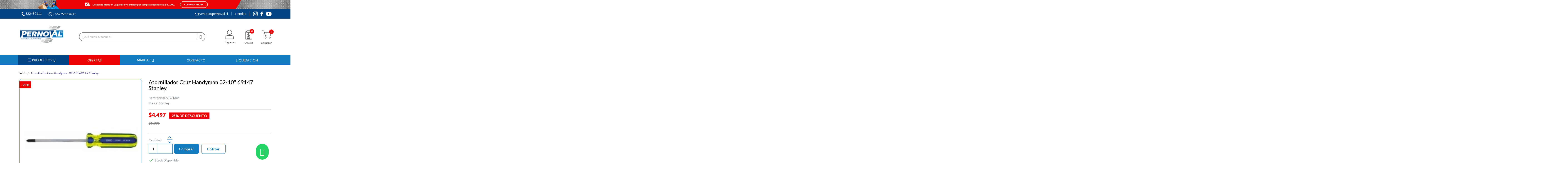

--- FILE ---
content_type: text/html; charset=utf-8
request_url: https://pernoval.cl/productos/11049-atornillador_cruz_handyman_0210_69147_stanley-747752691475.html
body_size: 29485
content:
<!doctype html><html lang="es-ES"><head>  <script>(function(w,d,s,l,i){w[l]=w[l]||[];w[l].push({'gtm.start':
new Date().getTime(),event:'gtm.js'});var f=d.getElementsByTagName(s)[0],
j=d.createElement(s),dl=l!='dataLayer'?'&l='+l:'';j.async=true;j.src=
'https://www.googletagmanager.com/gtm.js?id='+i+dl;f.parentNode.insertBefore(j,f);
})(window,document,'script','dataLayer','GTM-PCZDJC9');</script> <meta name="facebook-domain-verification" content="tg47witpflfd7f865h1784ybk8djva" /><meta charset="utf-8"><meta http-equiv="x-ua-compatible" content="ie=edge"><title>Atornillador Cruz Handyman 02-10&quot; 69147 Stanley 69-147 Stanley</title><meta name="description" content="Atornillador Cruz Handyman 02-10&quot; 69147 Stanley 69-147 Stanley"><meta name="keywords" content=""><link rel="canonical" href="https://pernoval.cl/productos/11049-atornillador_cruz_handyman_0210_69147_stanley-747752691475.html"> <script type="application/ld+json">{
    "@context": "https://schema.org",
    "@type": "Organization",
    "name" : "Pernoval",
    "url" : "https://pernoval.cl/",
          "logo": {
        "@type": "ImageObject",
        "url":"https://pernoval.cl/img/logo-1760354674.jpg"
      }
      }</script> <script type="application/ld+json">{
    "@context": "https://schema.org",
    "@type": "WebPage",
    "isPartOf": {
      "@type": "WebSite",
      "url":  "https://pernoval.cl/",
      "name": "Pernoval"
    },
    "name": "Atornillador Cruz Handyman 02-10&quot; 69147 Stanley 69-147 Stanley",
    "url":  "https://pernoval.cl/productos/11049-atornillador_cruz_handyman_0210_69147_stanley-747752691475.html"
  }</script> <script type="application/ld+json">{
      "@context": "https://schema.org",
      "@type": "BreadcrumbList",
      "itemListElement": [
                  {
            "@type": "ListItem",
            "position": 1,
            "name": "Inicio",
            "item": "https://pernoval.cl/"
          },                  {
            "@type": "ListItem",
            "position": 2,
            "name": "Atornillador Cruz Handyman 02-10&quot; 69147 Stanley",
            "item": "https://pernoval.cl/productos/11049-atornillador_cruz_handyman_0210_69147_stanley-747752691475.html"
          }              ]
    }</script> <script type="application/ld+json">{
    "@context": "https://schema.org/",
    "@type": "Product",
    "name": "Atornillador Cruz Handyman 02-10&quot; 69147 Stanley",
    "description": "Atornillador Cruz Handyman 02-10&quot; 69147 Stanley 69-147 Stanley",
    "category": "Productos",
    "image" :"https://pernoval.cl/21230-home_default/atornillador_cruz_handyman_0210_69147_stanley.webp",    "sku": "ATO1364",
    "mpn": "ATO1364"
    ,"gtin13": "747752691475"
        ,
    "brand": {
      "@type": "Thing",
      "name": "Stanley"
    }
            ,
    "weight": {
        "@context": "https://schema.org",
        "@type": "QuantitativeValue",
        "value": "0.150000",
        "unitCode": "kg"
    }
        ,
    "offers": {
      "@type": "Offer",
      "priceCurrency": "CLP",
      "name": "Atornillador Cruz Handyman 02-10&quot; 69147 Stanley",
      "price": "4497",
      "url": "https://pernoval.cl/productos/11049-atornillador_cruz_handyman_0210_69147_stanley-747752691475.html",
      "priceValidUntil": "2025-12-08",
              "image": ["https://pernoval.cl/21230-large_default/atornillador_cruz_handyman_0210_69147_stanley.webp"],
            "sku": "ATO1364",
      "mpn": "ATO1364",
      "gtin13": "747752691475",                  "availability": "https://schema.org/InStock",
      "seller": {
        "@type": "Organization",
        "name": "Pernoval"
      }
    }
      }</script> <meta property="og:title" content="Atornillador Cruz Handyman 02-10&quot; 69147 Stanley 69-147 Stanley" /><meta property="og:description" content="Atornillador Cruz Handyman 02-10&quot; 69147 Stanley 69-147 Stanley" /><meta property="og:url" content="https://pernoval.cl/productos/11049-atornillador_cruz_handyman_0210_69147_stanley-747752691475.html" /><meta property="og:site_name" content="Pernoval" /><meta name="viewport" content="width=device-width, initial-scale=1"><link rel="icon" type="image/vnd.microsoft.icon" href="https://pernoval.cl/img/favicon.ico?1760354674"><link rel="shortcut icon" type="image/x-icon" href="https://pernoval.cl/img/favicon.ico?1760354674"> <script src="https://www.google.com/recaptcha/api.js?hl=es"></script> <script>var a2a_config = a2a_config || {};
  a2a_config.locale = "es";</script> <script async="" src="/themes/enexum/assets/js/share.js"></script> <script type="text/javascript">var CONFIGS = {"PET_VERSION":"4.1.1","PET_HOOK":"hook_display_product_extra_content","PET_STYLE_TABS":"tab_horizontal","PET_OVERRIDE_CSS":"","PET_OVERRIDE_JS":"","PET_ENABLE_DEBUG":"0","PET_IP_DEBUG":"","PET_CAPTCHA_CONTACT_FORM":"0","PET_CAPTCHA_PUBLIC_KEY":"","PET_DUPLICATE_CONTENT_TABS":"0","PET_ORDER_TABS":"native_first","PET_IGNORE_SELECTORS":".pts_content_ifeedback_products","PET_BG_COLOR_TABS":"","PET_FONT_COLOR_TABS":"","PET_BG_COLOR_SLTED_TABS":"","PET_FONT_COLOR_SLTED_TABS":"","PET_RM":false};
        var LS_Meta = {"v":"6.6.10"};
        var PresTeamShop = {"success_code":0,"error_code":-1};
        var ProductExtraTabs = {"actions_productextratabs":"https:\/\/pernoval.cl\/module\/productextratabs\/actions","module_dir":"\/modules\/productextratabs\/","pts_static_token":"c2638524a984c6e2aa85aab346099659","id_product":11049,"Msg":{"reviews_tab":"Opiniones","button_file_text":"Seleccionar","require_captcha":"Debes validar el captcha"}};
        var iqitmegamenu = {"sticky":true,"mobileType":"push","containerSelector":"#wrapper .container"};
        var prestashop = {"cart":{"products":[],"totals":{"total":{"type":"total","label":"Total","amount":0,"value":"$0"},"total_including_tax":{"type":"total","label":"Total (IVA incl.)","amount":0,"value":"$0"},"total_excluding_tax":{"type":"total","label":"Total (IVA excl.)","amount":0,"value":"$0"}},"subtotals":{"products":{"type":"products","label":"Subtotal","amount":0,"value":"$0"},"discounts":null,"shipping":{"type":"shipping","label":"Transporte","amount":0,"value":""},"tax":{"type":"tax","label":"IVA incluido","amount":0,"value":"$0"}},"products_count":0,"summary_string":"0 art\u00edculos","vouchers":{"allowed":0,"added":[]},"discounts":[],"minimalPurchase":1,"minimalPurchaseRequired":"Se necesita una compra m\u00ednima total de $1 (IVA exc.) para validar su pedido. En este momento el valor total de su carrito es de $0 (IVA exc.)."},"currency":{"id":1,"name":"Peso chileno","iso_code":"CLP","iso_code_num":"152","sign":"$"},"customer":{"lastname":null,"firstname":null,"email":null,"birthday":null,"newsletter":null,"newsletter_date_add":null,"optin":null,"website":null,"company":null,"siret":null,"ape":null,"is_logged":false,"gender":{"type":null,"name":null},"addresses":[]},"language":{"name":"Espa\u00f1ol (Spanish)","iso_code":"es","locale":"es-ES","language_code":"es","is_rtl":"0","date_format_lite":"d\/m\/Y","date_format_full":"d\/m\/Y H:i:s","id":1},"page":{"title":"","canonical":"https:\/\/pernoval.cl\/productos\/11049-atornillador_cruz_handyman_0210_69147_stanley-747752691475.html","meta":{"title":"Atornillador Cruz Handyman 02-10\" 69147 Stanley 69-147 Stanley","description":"Atornillador Cruz Handyman 02-10\" 69147 Stanley 69-147 Stanley","keywords":"","robots":"index"},"page_name":"product","body_classes":{"lang-es":true,"lang-rtl":false,"country-RM":true,"currency-CLP":true,"layout-full-width":true,"page-product":true,"tax-display-enabled":true,"product-id-11049":true,"product-Atornillador Cruz Handyman 02-10\" 69147 Stanley":true,"product-id-category-2":true,"product-id-manufacturer-12":true,"product-id-supplier-0":true,"product-available-for-order":true},"admin_notifications":[]},"shop":{"name":"Pernoval","logo":"https:\/\/pernoval.cl\/img\/logo-1760354674.jpg","stores_icon":"https:\/\/pernoval.cl\/img\/logo_stores.png","favicon":"https:\/\/pernoval.cl\/img\/favicon.ico"},"urls":{"base_url":"https:\/\/pernoval.cl\/","current_url":"https:\/\/pernoval.cl\/productos\/11049-atornillador_cruz_handyman_0210_69147_stanley-747752691475.html","shop_domain_url":"https:\/\/pernoval.cl","img_ps_url":"https:\/\/pernoval.cl\/img\/","img_cat_url":"https:\/\/pernoval.cl\/img\/c\/","img_lang_url":"https:\/\/pernoval.cl\/img\/l\/","img_prod_url":"https:\/\/pernoval.cl\/img\/p\/","img_manu_url":"https:\/\/pernoval.cl\/img\/m\/","img_sup_url":"https:\/\/pernoval.cl\/img\/su\/","img_ship_url":"https:\/\/pernoval.cl\/img\/s\/","img_store_url":"https:\/\/pernoval.cl\/img\/st\/","img_col_url":"https:\/\/pernoval.cl\/img\/co\/","img_url":"https:\/\/pernoval.cl\/themes\/enexum\/assets\/img\/","css_url":"https:\/\/pernoval.cl\/themes\/enexum\/assets\/css\/","js_url":"https:\/\/pernoval.cl\/themes\/enexum\/assets\/js\/","pic_url":"https:\/\/pernoval.cl\/upload\/","pages":{"address":"https:\/\/pernoval.cl\/direccion","addresses":"https:\/\/pernoval.cl\/direcciones","authentication":"https:\/\/pernoval.cl\/iniciar-sesion","cart":"https:\/\/pernoval.cl\/carrito","category":"https:\/\/pernoval.cl\/index.php?controller=category","cms":"https:\/\/pernoval.cl\/index.php?controller=cms","contact":"https:\/\/pernoval.cl\/contactenos","discount":"https:\/\/pernoval.cl\/descuento","guest_tracking":"https:\/\/pernoval.cl\/seguimiento-pedido-invitado","history":"https:\/\/pernoval.cl\/historial-compra","identity":"https:\/\/pernoval.cl\/datos-personales","index":"https:\/\/pernoval.cl\/","my_account":"https:\/\/pernoval.cl\/mi-cuenta","order_confirmation":"https:\/\/pernoval.cl\/confirmacion-pedido","order_detail":"https:\/\/pernoval.cl\/index.php?controller=order-detail","order_follow":"https:\/\/pernoval.cl\/seguimiento-pedido","order":"https:\/\/pernoval.cl\/pedido","order_return":"https:\/\/pernoval.cl\/index.php?controller=order-return","order_slip":"https:\/\/pernoval.cl\/facturas-abono","pagenotfound":"https:\/\/pernoval.cl\/pagina-no-encontrada","password":"https:\/\/pernoval.cl\/recuperar-contrasena","pdf_invoice":"https:\/\/pernoval.cl\/index.php?controller=pdf-invoice","pdf_order_return":"https:\/\/pernoval.cl\/index.php?controller=pdf-order-return","pdf_order_slip":"https:\/\/pernoval.cl\/index.php?controller=pdf-order-slip","prices_drop":"https:\/\/pernoval.cl\/ofertas","product":"https:\/\/pernoval.cl\/index.php?controller=product","search":"https:\/\/pernoval.cl\/busqueda","sitemap":"https:\/\/pernoval.cl\/mapa-del-sitio","stores":"https:\/\/pernoval.cl\/tiendas","supplier":"https:\/\/pernoval.cl\/proveedor","register":"https:\/\/pernoval.cl\/iniciar-sesion?create_account=1","order_login":"https:\/\/pernoval.cl\/pedido?login=1"},"alternative_langs":[],"theme_assets":"\/themes\/enexum\/assets\/","actions":{"logout":"https:\/\/pernoval.cl\/?mylogout="},"no_picture_image":{"bySize":{"small_default":{"url":"https:\/\/pernoval.cl\/img\/p\/es-default-small_default.jpg","width":98,"height":98},"cart_default":{"url":"https:\/\/pernoval.cl\/img\/p\/es-default-cart_default.jpg","width":125,"height":125},"home_default":{"url":"https:\/\/pernoval.cl\/img\/p\/es-default-home_default.jpg","width":250,"height":250},"medium_default":{"url":"https:\/\/pernoval.cl\/img\/p\/es-default-medium_default.jpg","width":452,"height":452},"large_default":{"url":"https:\/\/pernoval.cl\/img\/p\/es-default-large_default.jpg","width":800,"height":800}},"small":{"url":"https:\/\/pernoval.cl\/img\/p\/es-default-small_default.jpg","width":98,"height":98},"medium":{"url":"https:\/\/pernoval.cl\/img\/p\/es-default-home_default.jpg","width":250,"height":250},"large":{"url":"https:\/\/pernoval.cl\/img\/p\/es-default-large_default.jpg","width":800,"height":800},"legend":""}},"configuration":{"display_taxes_label":true,"display_prices_tax_incl":true,"is_catalog":false,"show_prices":true,"opt_in":{"partner":false},"quantity_discount":{"type":"discount","label":"Descuento unitario"},"voucher_enabled":0,"return_enabled":0},"field_required":[],"breadcrumb":{"links":[{"title":"Inicio","url":"https:\/\/pernoval.cl\/"},{"title":"Atornillador Cruz Handyman 02-10\" 69147 Stanley","url":"https:\/\/pernoval.cl\/productos\/11049-atornillador_cruz_handyman_0210_69147_stanley-747752691475.html"}],"count":2},"link":{"protocol_link":"https:\/\/","protocol_content":"https:\/\/"},"time":1763950959,"static_token":"86cf2851a7b3734475da29761b7385b1","token":"8a7a36026e9a086e51c84352f32203e1","debug":false};
        var prestashopFacebookAjaxController = "https:\/\/pernoval.cl\/module\/ps_facebook\/Ajax";
        var psemailsubscription_subscription = "https:\/\/pernoval.cl\/module\/ps_emailsubscription\/subscription";
        var theme_name = "enexum";</script> <link rel="stylesheet" href="https://fonts.googleapis.com/css?family=Open+Sans:100,100italic,200,200italic,300,300italic,400,400italic,500,500italic,600,600italic,700,700italic,800,800italic,900,900italic%7CLato:100,100italic,200,200italic,300,300italic,400,400italic,500,500italic,600,600italic,700,700italic,800,800italic,900,900italic&amp;display=swap" media="all"><link rel="stylesheet" href="https://fonts.googleapis.com/css?family=Roboto:100,100italic,200,200italic,300,300italic,400,400italic,500,500italic,600,600italic,700,700italic,800,800italic,900,900italic%7CRoboto+Slab:100,100italic,200,200italic,300,300italic,400,400italic,500,500italic,600,600italic,700,700italic,800,800italic,900,900italic&amp;display=swap" media="all"><link rel="stylesheet" href="https://pernoval.cl/themes/enexum/assets/cache/theme-88fc571601.css" media="all"> <script>var ceFrontendConfig = {"environmentMode":{"edit":false,"wpPreview":false},"is_rtl":false,"breakpoints":{"xs":0,"sm":480,"md":768,"lg":1025,"xl":1440,"xxl":1600},"version":"2.5.9","urls":{"assets":"\/modules\/creativeelements\/views\/"},"productQuickView":0,"settings":{"page":[],"general":{"elementor_global_image_lightbox":"1","elementor_enable_lightbox_in_editor":"yes"}},"post":{"id":"11049030101","title":"Atornillador Cruz Handyman 02-10\" 69147 Stanley","excerpt":""}};</script> <link rel="preload" href="/modules/creativeelements/views/lib/ceicons/fonts/ceicons.woff2?fj664s" as="font" type="font/woff2" crossorigin><link rel="preload" href="/modules/creativeelements/views/lib/font-awesome/fonts/fontawesome-webfont.woff2?v=4.7.0" as="font" type="font/woff2" crossorigin><meta name="generator" content="Powered by Creative Slider 6.6.10 - Multi-Purpose, Responsive, Parallax, Mobile-Friendly Slider Module for PrestaShop."><style>#cart_block .lgclearcart .lgEmptyCart,
    .shopping_cart .button.lgEmptyCart {
        background:  !important;
        border-color:  !important;
    }
    #cart_block .lgclearcart .lgEmptyCart:hover,
    .shopping_cart .button.lgEmptyCart:hover {
        border-color:  !important;
    }
    #cart_block .lgclearcart .lgEmptyCart span,
    .shopping_cart .button.lgEmptyCart span {
        color:  !important;
        border-color:  !important;
    }
    #cart_block .lgclearcart .lgEmptyCart span:hover,
    .shopping_cart .button.lgEmptyCart span:hover {
        background:  !important;
        color:  !important;
        border-color:  !important;
    }
    #center_column .lgclearcart .lgEmptyCart {
        background: #FC1414 !important;
        border-color: #FC1414 !important;
        color: #FFFFFF !important;
    }
    #center_column .lgclearcart .lgEmptyCart:hover {
        border-color: #C40101 !important;
        color: #FFFFFF !important;
    }
    #center_column .lgclearcart .lgEmptyCart span {
        border-color: #FC1414 !important;
    }
    #center_column .lgclearcart .lgEmptyCart span:hover {
        background: #C40101 !important;
        border-color: #C40101 !important;
    }
    .card.cart-summary .lgclearcart .lgEmptyCart {
        color: #FFFFFF !important;
        background: #FC1414 !important;
        border-color: #FC1414 !important;
    }
    .card.cart-summary .lgclearcart .lgEmptyCart:hover {
        background: #C40101 !important;
        border-color: #C40101 !important;
        color: #FFFFFF !important;
    }
    .card.cart-summary .lgclearcart .lgEmptyCart span {
        border-color: #FC1414 !important;
    }
    .card.cart-summary .lgclearcart .lgEmptyCart span:hover {
        border-color: #C40101 !important;
    }</style> <script type="text/javascript">var lg_cc_button = '&lt;div class=&quot;lgclearcart&quot;&gt;    &lt;span class=&quot;lgEmptyCart btn btn-default button button-medium&quot;&gt;                    &lt;span&gt;&lt;/span&gt;            &lt;/span&gt;    &lt;p class=&quot;lgclearcart_error alert alert-danger&quot; style=&quot;display: none;&quot;&gt;&lt;/p&gt;&lt;/div&gt;';
    var lg_cc_token = 'cebcb7fee69b6e1bf9d92416dea92b66';
    var lg_cc_url = 'https://pernoval.cl/module/lgclearcart/cleaner';</script><script type="text/javascript">var sp_link_base ='https://pernoval.cl';</script> <script type="text/javascript">function renderDataAjax(jsonData)
{
    for (var key in jsonData) {
	    if(key=='java_script')
        {
            $('body').append(jsonData[key]);
        }
        else
            if($('#ets_speed_dy_'+key).length)
            {
                if($('#ets_speed_dy_'+key+' #layer_cart').length)
                {
                    $('#ets_speed_dy_'+key).before($('#ets_speed_dy_'+key+' #layer_cart').clone());
                    $('#ets_speed_dy_'+key+' #layer_cart').remove();
                    $('#layer_cart').before('<div class="layer_cart_overlay"></div>');
                }
                $('#ets_speed_dy_'+key).replaceWith(jsonData[key]);  
            }
              
    }
    if($('#header .shopping_cart').length && $('#header .cart_block').length)
    {
        var shopping_cart = new HoverWatcher('#header .shopping_cart');
        var cart_block = new HoverWatcher('#header .cart_block');
        $("#header .shopping_cart a:first").hover(
    		function(){
    			if (ajaxCart.nb_total_products > 0 || parseInt($('.ajax_cart_quantity').html()) > 0)
    				$("#header .cart_block").stop(true, true).slideDown(450);
    		},
    		function(){
    			setTimeout(function(){
    				if (!shopping_cart.isHoveringOver() && !cart_block.isHoveringOver())
    					$("#header .cart_block").stop(true, true).slideUp(450);
    			}, 200);
    		}
    	);
    }
    if(typeof jsonData.custom_js!== undefined && jsonData.custom_js)
        $('head').append('<script src="'+sp_link_base+'/modules/ets_superspeed/views/js/script_custom.js">');
}</script> <style>.layered_filter_ul .radio,.layered_filter_ul .checkbox {
    display: inline-block;
}
.ets_speed_dynamic_hook .cart-products-count{
    display:none!important;
}
.ets_speed_dynamic_hook .ajax_cart_quantity ,.ets_speed_dynamic_hook .ajax_cart_product_txt,.ets_speed_dynamic_hook .ajax_cart_product_txt_s{
    display:none!important;
}
.ets_speed_dynamic_hook .shopping_cart > a:first-child:after {
    display:none!important;
}</style><style></style><script type="text/javascript">var quotesCartEmpty  = "Your quotes cart is empty";
    var quotesCart  = "https://pernoval.cl/module/askforaquote/QuotesCart";
    var catalogMode  = "0";
    var mainCmsPage  = "0";
    var messagingEnabled  = "1";
    var minQuantityProduct  = "1";
    var ga_enabled = 0;</script> <meta property="og:type" content="product"><meta property="og:image" content="https://pernoval.cl/21230-large_default/atornillador_cruz_handyman_0210_69147_stanley.webp"><meta property="product:pretax_price:amount" content="3779.25"><meta property="product:pretax_price:currency" content="CLP"><meta property="product:price:amount" content="4497"><meta property="product:price:currency" content="CLP"><meta property="product:weight:value" content="0.150000"><meta property="product:weight:units" content="kg"></head><body id="product" class="lang-es country-rm currency-clp layout-full-width page-product tax-display-enabled product-id-11049 product-atornillador-cruz-handyman-02-10-69147-stanley product-id-category-2 product-id-manufacturer-12 product-id-supplier-0 product-available-for-order elementor-page elementor-page-11049030101"><noscript><iframe src="https://www.googletagmanager.com/ns.html?id=GTM-PCZDJC9" height="0" width="0" style="display:none;visibility:hidden"></iframe></noscript><main><header id="header"><div data-elementor-type="header" data-elementor-id="1170101" class="elementor elementor-1170101" data-elementor-settings="[]"><div class="elementor-inner"><div class="elementor-section-wrap"> <section class="elementor-element elementor-element-9e7156a elementor-section-stretched elementor-section-full_width elementor-hidden-tablet elementor-hidden-desktop elementor-hidden-phone elementor-section-height-default elementor-section-height-default elementor-section elementor-top-section" data-id="9e7156a" data-element_type="section" data-settings="{&quot;stretch_section&quot;:&quot;section-stretched&quot;}"><div class="elementor-container elementor-column-gap-default"><div class="elementor-row"><div class="elementor-element elementor-element-577f6ea elementor-column elementor-col-100 elementor-top-column" data-id="577f6ea" data-element_type="column"><div class="elementor-column-wrap elementor-element-populated"><div class="elementor-widget-wrap"><div class="elementor-element elementor-element-982437f elementor-hidden-phone elementor-widget elementor-widget-image" data-id="982437f" data-element_type="widget" data-widget_type="image.default"><div class="elementor-widget-container"><div class="elementor-image"> <a href="/551-cyber-pernoval" data-elementor-open-lightbox=""> <img src="/img/cms/huincha-web.jpg" loading="lazy" alt="" width="1920" height="67"> </a></div></div></div><div class="elementor-element elementor-element-551fa1e elementor-hidden-desktop elementor-hidden-tablet elementor-widget elementor-widget-image" data-id="551fa1e" data-element_type="widget" data-widget_type="image.default"><div class="elementor-widget-container"><div class="elementor-image"> <a href="/551-cyber-pernoval" data-elementor-open-lightbox=""> <img src="/img/cms/huincha-movil.jpg" loading="lazy" alt="" width="480" height="76"> </a></div></div></div></div></div></div></div></div> </section> <section class="elementor-element elementor-element-7b58725 elementor-section-full_width elementor-hidden-tablet elementor-section-height-default elementor-section-height-default elementor-section elementor-top-section" data-id="7b58725" data-element_type="section" data-settings="{&quot;background_background&quot;:&quot;classic&quot;}"><div class="elementor-container elementor-column-gap-default"><div class="elementor-row"><div class="elementor-element elementor-element-905d276 elementor-column elementor-col-100 elementor-top-column" data-id="905d276" data-element_type="column"><div class="elementor-column-wrap elementor-element-populated"><div class="elementor-widget-wrap"><div class="elementor-element elementor-element-378edf6 elementor-hidden-phone elementor-widget elementor-widget-image" data-id="378edf6" data-element_type="widget" data-widget_type="image.default"><div class="elementor-widget-container"><div class="elementor-image"> <a href="/2-productos" data-elementor-open-lightbox=""> <img src="/img/cms/huincha_despacho-pernoval_16.jpg" loading="lazy" alt="despacho gratis" width="1901" height="60"> </a></div></div></div><div class="elementor-element elementor-element-9aee772 elementor-hidden-desktop elementor-hidden-tablet elementor-widget elementor-widget-image" data-id="9aee772" data-element_type="widget" data-widget_type="image.default"><div class="elementor-widget-container"><div class="elementor-image"> <a href="/2-productos" data-elementor-open-lightbox=""> <img src="/img/cms/mobile_huincha_despacho-pernoval_16.jpg" loading="lazy" alt="despacho gratis" width="481" height="100"> </a></div></div></div></div></div></div></div></div> </section> <section class="elementor-element elementor-element-5fa5d8c elementor-hidden-phone elementor-section-boxed elementor-section-height-default elementor-section-height-default elementor-section elementor-top-section" data-id="5fa5d8c" data-element_type="section" data-settings="{&quot;background_background&quot;:&quot;classic&quot;}"><div class="elementor-container elementor-column-gap-default"><div class="elementor-row"><div class="elementor-element elementor-element-f6e7134 elementor-column elementor-col-50 elementor-top-column" data-id="f6e7134" data-element_type="column"><div class="elementor-column-wrap elementor-element-populated"><div class="elementor-widget-wrap"><div class="elementor-element elementor-element-e180509 elementor-widget elementor-widget-html" data-id="e180509" data-element_type="widget" data-widget_type="html.default"><div class="elementor-widget-container"><ul class="navHeaderTop"><li><img src="/img/cms/VectorLlamada.svg" style="padding-right:3px"><a href="tel:322450111">322450111</a></li><li style="background-image: none !important;"><img src="/img/cms/VectorWhatsapp.svg" style="padding-right:3px;width: 19px"><a href="https://api.whatsapp.com/send?phone=+56992460912&text=Hola%20Pernoval,%20deseo%20contactarme%20con%20ustedes." target="_blank">+569 9246 0912</a></li></ul></div></div></div></div></div><div class="elementor-element elementor-element-13f6d60 elementor-column elementor-col-50 elementor-top-column" data-id="13f6d60" data-element_type="column"><div class="elementor-column-wrap elementor-element-populated"><div class="elementor-widget-wrap"><div class="elementor-element elementor-element-4c1a1d7 elementor-widget elementor-widget-heading" data-id="4c1a1d7" data-element_type="widget" data-widget_type="heading.default"><div class="elementor-widget-container"> <span class="elementor-heading-title elementor-size-default"><ul class="navHeaderTop" style="float: right;"><li><img src="/img/cms/VectorEmail.svg" style="padding-right:3px;width: 20px"><a href="mailto:ventas@pernoval.cl" target="_blank">ventas@pernoval.cl</a></li><li><a href="/content/13-tiendas">Tiendas</a></li><li style="padding: 0 0 0 15px;"><a href="https://www.instagram.com/pernoval/" target="_blank"><img src="/img/cms/iconos/insta_01header.svg" style="padding-right:3px"></a></li><li style="padding: 0 8px;"><a href="https://www.facebook.com/Pernoval?_rdc=1&_rdr" target="_blank"><img src="/img/cms/VectorFacebook.svg" style="padding-right:3px"></a></li><li style="padding: 0 0;"><a href="https://www.youtube.com/channel/UCV0O34DvFEKCvjxudUqVnQA" target="_blank"><img src="/img/cms/VectorYoutube.svg" style="padding-right:3px"></a></li></ul></span></div></div></div></div></div></div></div> </section> <section class="elementor-element elementor-element-f20e756 elementor-hidden-phone elementor-section-boxed elementor-section-height-default elementor-section-height-default elementor-section elementor-top-section" data-id="f20e756" data-element_type="section"><div class="elementor-container elementor-column-gap-default"><div class="elementor-row"><div class="elementor-element elementor-element-ec08fea elementor-column elementor-col-20 elementor-top-column" data-id="ec08fea" data-element_type="column"><div class="elementor-column-wrap elementor-element-populated"><div class="elementor-widget-wrap"><div class="elementor-element elementor-element-25745be elementor-widget elementor-widget-theme-site-logo elementor-widget-image" data-id="25745be" data-element_type="widget" data-widget_type="theme-site-logo.default"><div class="elementor-widget-container"><div class="elementor-image"> <a href="//pernoval.cl/" data-elementor-open-lightbox=""> <img src="/img/logo-1760354674.jpg" loading="lazy" alt=""> </a></div></div></div><div class="elementor-element elementor-element-613f00c elementor-hidden-desktop elementor-hidden-tablet elementor-hidden-phone elementor-widget elementor-widget-theme-site-logo elementor-widget-image" data-id="613f00c" data-element_type="widget" data-widget_type="theme-site-logo.default"><div class="elementor-widget-container"><div class="elementor-image"> <a href="//pernoval.cl/" data-elementor-open-lightbox=""> <img src="/img/logo-1760354674.jpg" loading="lazy" alt=""> </a></div></div></div></div></div></div><div class="elementor-element elementor-element-20fae53 elementor-column elementor-col-20 elementor-top-column" data-id="20fae53" data-element_type="column"><div class="elementor-column-wrap elementor-element-populated"><div class="elementor-widget-wrap"><div class="elementor-element elementor-element-10f1622 elementor-search--skin-classic elementor-search--button-type-icon elementor-widget elementor-widget-ajax-search" data-id="10f1622" data-element_type="widget" data-settings="{&quot;show_description&quot;:&quot;yes&quot;,&quot;skin&quot;:&quot;classic&quot;,&quot;list_limit&quot;:10,&quot;show_image&quot;:&quot;yes&quot;,&quot;show_category&quot;:&quot;yes&quot;,&quot;show_price&quot;:&quot;yes&quot;}" data-widget_type="ajax-search.default"><div class="elementor-widget-container"><form class="elementor-search" role="search" action="https://pernoval.cl/busqueda" method="get"><div class="elementor-search__container"> <input placeholder="¿Qué estas buscando?" class="elementor-search__input" type="search" name="s" value=""><div class="elementor-search__icon elementor-search__clear"><i class="ceicon-close"></i></div> <button class="elementor-search__submit" type="submit"> <i class="ceicon-search-minimal" aria-hidden="true"></i> <span class="elementor-screen-only">Buscar</span> </button></div></form></div></div></div></div></div><div class="elementor-element elementor-element-ab4ec86 elementor-column elementor-col-20 elementor-top-column" data-id="ab4ec86" data-element_type="column"><div class="elementor-column-wrap elementor-element-populated"><div class="elementor-widget-wrap"><div class="elementor-element elementor-element-3e4b0da elementor-nav--align-right elementor-widget elementor-widget-sign-in elementor-widget-nav-menu" data-id="3e4b0da" data-element_type="widget" data-settings="{&quot;layout&quot;:&quot;horizontal&quot;,&quot;show_submenu_on&quot;:&quot;hover&quot;}" data-widget_type="sign-in.default"><div class="elementor-widget-container"> <nav class="elementor-sign-in elementor-nav--main elementor-nav__container elementor-nav--layout-horizontal"><ul id="usermenu-3e4b0da" class="elementor-nav"><li class="menu-item menu-item-type-account menu-item-account-0"> <a class="elementor-item" href="https://pernoval.cl/mi-cuenta"> <i class="ceicon-user-simple"></i> <span>Ingresar</span> </a></li></ul> </nav></div></div></div></div></div><div class="elementor-element elementor-element-0ca6ee9 elementor-column elementor-col-20 elementor-top-column" data-id="0ca6ee9" data-element_type="column"><div class="elementor-column-wrap elementor-element-populated"><div class="elementor-widget-wrap"><div class="elementor-element elementor-element-56618da elementor-widget elementor-widget-ps-widget-module" data-id="56618da" data-element_type="widget" data-widget_type="ps-widget-module.default"><div class="elementor-widget-container">  <script type="text/javascript">var quotesCartTop = true;</script> <div class="afqQuotesCartOver"><div id="quotesCart"><div class="quotes_cart"> <a href="https://pernoval.cl/module/askforaquote/QuotesCart" id="quotes-cart-link"> <img class="cotizarimg" src="/img/cms/FrameCotizador.svg" alt="inicio sesión"> <span class="hidden-sm-down textcotizar">Cotizaciones</span> <span class="ajax_quote_quantity">0</span> </a><div id="box-body" class="quotes_cart_block" style="display:none;"><div class="block_content"><div id="quoteProductList"><div class="product-list-content unvisible"><dl id="quotes-products" class="products"></dl><div class="quotes-cart-prices"><div class="row"> <span class="col-xs-12 col-lg-6 text-center">Total:</span> <span class="quotes-cart-total col-xs-12 col-lg-6 text-center"> </span></div></div></div><div class="alert product-list-empty"> No hay productos para cotizar</div></div><div class="quoteCartButtons"> <a class="button_order_cart btn btn-default button button-small" href="https://pernoval.cl/module/askforaquote/QuotesCart" title="View list" > <span>Ver carrito</span> </a></div></div></div></div></div></div></div></div><div class="elementor-element elementor-element-1d3bc78 elementor-widget elementor-widget-text-editor" data-id="1d3bc78" data-element_type="widget" data-widget_type="text-editor.default"><div class="elementor-widget-container"><div class="elementor-text-editor elementor-clearfix"><p style="margin: 0px; padding: 0px; text-align: center;">Cotizar</p></div></div></div></div></div></div><div class="elementor-element elementor-element-4a973fd elementor-column elementor-col-20 elementor-top-column" data-id="4a973fd" data-element_type="column"><div class="elementor-column-wrap elementor-element-populated"><div class="elementor-widget-wrap"><div class="elementor-element elementor-element-26cbea0 elementor-cart--show-shipping-yes elementor-cart--show-view-cart-yes elementor-cart--items-indicator-bubble elementor-cart--show-remove-button-yes elementor-cart--buttons-inline elementor-widget elementor-widget-shopping-cart" data-id="26cbea0" data-element_type="widget" data-settings="{&quot;action_show_modal&quot;:&quot;yes&quot;,&quot;modal_url&quot;:&quot;https:\/\/pernoval.cl\/module\/creativeelements\/ajax&quot;}" data-widget_type="shopping-cart.default"><div class="elementor-widget-container"><div class="elementor-cart__wrapper"><div class="elementor-cart__container elementor-lightbox"><div class="elementor-cart__main"><div class="elementor-cart__close-button ceicon-close"></div><div class="elementor-cart__title">Comprar</div><div class="elementor-cart__empty-message">No hay productos en el carrito.</div><div class="elementor-cart__products" data-gift="Regalo"></div><div class="elementor-cart__summary"><div class="elementor-cart__summary-label">0 artículos</div><div class="elementor-cart__summary-value">$0</div> <span class="elementor-cart__summary-label">Transporte</span> <span class="elementor-cart__summary-value"></span> <strong class="elementor-cart__summary-label">Total</strong> <strong class="elementor-cart__summary-value">$0</strong></div><div class="elementor-alert elementor-alert-warning" role="alert"> <span class="elementor-alert-description">Se necesita una compra mínima total de $1 (IVA exc.) para validar su pedido. En este momento el valor total de su carrito es de $0 (IVA exc.).</span></div><div class="elementor-cart__footer-buttons"> <a href="//pernoval.cl/carrito?action=show" class="elementor-button elementor-button--view-cart elementor-size-md"> <span class="elementor-button-text">Ver carrito</span> </a> <a href="https://pernoval.cl/pedido" class="elementor-button elementor-button--checkout elementor-size-md ce-disabled"> <span class="elementor-button-text">Pagar</span> </a></div></div></div><div class="elementor-cart__toggle elementor-button-wrapper"> <a href="//pernoval.cl/carrito?action=show" class="elementor-button elementor-size-sm"> <span class="elementor-button-icon" data-counter="0"> <i class="ceicon-cart-light" aria-hidden="true"></i> <span class="elementor-screen-only">Cart</span> </span> <span class="elementor-button-text">$0</span> </a></div></div></div></div><div class="elementor-element elementor-element-280a967 elementor-widget elementor-widget-text-editor" data-id="280a967" data-element_type="widget" data-widget_type="text-editor.default"><div class="elementor-widget-container"><div class="elementor-text-editor elementor-clearfix"><p style="margin: 0px; padding: 0px; text-align: center;">Comprar</p></div></div></div></div></div></div></div></div> </section> <section class="elementor-element elementor-element-29f99c6 elementor-hidden-desktop elementor-hidden-tablet elementor-section-boxed elementor-section-height-default elementor-section-height-default elementor-section elementor-top-section" data-id="29f99c6" data-element_type="section"><div class="elementor-container elementor-column-gap-default"><div class="elementor-row"><div class="elementor-element elementor-element-42bca23 elementor-column elementor-col-20 elementor-top-column" data-id="42bca23" data-element_type="column"><div class="elementor-column-wrap elementor-element-populated"><div class="elementor-widget-wrap"><div class="elementor-element elementor-element-6a04b56 elementor-widget elementor-widget-theme-site-logo elementor-widget-image" data-id="6a04b56" data-element_type="widget" data-widget_type="theme-site-logo.default"><div class="elementor-widget-container"><div class="elementor-image"> <a href="//pernoval.cl/" data-elementor-open-lightbox=""> <img src="/img/logo-1760354674.jpg" loading="lazy" alt=""> </a></div></div></div></div></div></div><div class="elementor-element elementor-element-bd17b5d elementor-column elementor-col-20 elementor-top-column" data-id="bd17b5d" data-element_type="column"><div class="elementor-column-wrap elementor-element-populated"><div class="elementor-widget-wrap"><div class="elementor-element elementor-element-84993e6 elementor-nav--align-center userMobile elementor-widget elementor-widget-sign-in elementor-widget-nav-menu" data-id="84993e6" data-element_type="widget" data-settings="{&quot;show_submenu_on&quot;:&quot;click&quot;,&quot;layout&quot;:&quot;horizontal&quot;}" data-widget_type="sign-in.default"><div class="elementor-widget-container"> <nav class="elementor-sign-in elementor-nav--main elementor-nav__container elementor-nav--layout-horizontal"><ul id="usermenu-84993e6" class="elementor-nav"><li class="menu-item menu-item-type-account menu-item-account-0"> <a class="elementor-item" href="https://pernoval.cl/mi-cuenta"> <i class="ceicon-user-simple"></i> </a></li></ul> </nav></div></div></div></div></div><div class="elementor-element elementor-element-e69ac61 elementor-column elementor-col-20 elementor-top-column" data-id="e69ac61" data-element_type="column"><div class="elementor-column-wrap elementor-element-populated"><div class="elementor-widget-wrap"><div class="elementor-element elementor-element-32d61d5 elementor-widget elementor-widget-ps-widget-module" data-id="32d61d5" data-element_type="widget" data-widget_type="ps-widget-module.default"><div class="elementor-widget-container">  <script type="text/javascript">var quotesCartTop = true;</script> <div class="afqQuotesCartOver"><div id="quotesCart"><div class="quotes_cart"> <a href="https://pernoval.cl/module/askforaquote/QuotesCart" id="quotes-cart-link"> <img class="cotizarimg" src="/img/cms/FrameCotizador.svg" alt="inicio sesión"> <span class="hidden-sm-down textcotizar">Cotizaciones</span> <span class="ajax_quote_quantity">0</span> </a><div id="box-body" class="quotes_cart_block" style="display:none;"><div class="block_content"><div id="quoteProductList"><div class="product-list-content unvisible"><dl id="quotes-products" class="products"></dl><div class="quotes-cart-prices"><div class="row"> <span class="col-xs-12 col-lg-6 text-center">Total:</span> <span class="quotes-cart-total col-xs-12 col-lg-6 text-center"> </span></div></div></div><div class="alert product-list-empty"> No hay productos para cotizar</div></div><div class="quoteCartButtons"> <a class="button_order_cart btn btn-default button button-small" href="https://pernoval.cl/module/askforaquote/QuotesCart" title="View list" > <span>Ver carrito</span> </a></div></div></div></div></div></div></div></div></div></div></div><div class="elementor-element elementor-element-bee04da elementor-column elementor-col-20 elementor-top-column" data-id="bee04da" data-element_type="column"><div class="elementor-column-wrap elementor-element-populated"><div class="elementor-widget-wrap"><div class="elementor-element elementor-element-47a7397 elementor-cart--show-shipping-yes elementor-cart--show-view-cart-yes elementor-cart--items-indicator-bubble elementor-cart--show-remove-button-yes elementor-cart--buttons-inline elementor-widget elementor-widget-shopping-cart" data-id="47a7397" data-element_type="widget" data-settings="{&quot;action_show_modal&quot;:&quot;yes&quot;,&quot;modal_url&quot;:&quot;https:\/\/pernoval.cl\/module\/creativeelements\/ajax&quot;}" data-widget_type="shopping-cart.default"><div class="elementor-widget-container"><div class="elementor-cart__wrapper"><div class="elementor-cart__container elementor-lightbox"><div class="elementor-cart__main"><div class="elementor-cart__close-button ceicon-close"></div><div class="elementor-cart__title"></div><div class="elementor-cart__empty-message">No hay productos en el carrito.</div><div class="elementor-cart__products" data-gift="Regalo"></div><div class="elementor-cart__summary"><div class="elementor-cart__summary-label">0 artículos</div><div class="elementor-cart__summary-value">$0</div> <span class="elementor-cart__summary-label">Transporte</span> <span class="elementor-cart__summary-value"></span> <strong class="elementor-cart__summary-label">Total</strong> <strong class="elementor-cart__summary-value">$0</strong></div><div class="elementor-alert elementor-alert-warning" role="alert"> <span class="elementor-alert-description">Se necesita una compra mínima total de $1 (IVA exc.) para validar su pedido. En este momento el valor total de su carrito es de $0 (IVA exc.).</span></div><div class="elementor-cart__footer-buttons"> <a href="//pernoval.cl/carrito?action=show" class="elementor-button elementor-button--view-cart elementor-size-md"> <span class="elementor-button-text">Ver carrito</span> </a> <a href="https://pernoval.cl/pedido" class="elementor-button elementor-button--checkout elementor-size-md ce-disabled"> <span class="elementor-button-text">Pagar</span> </a></div></div></div><div class="elementor-cart__toggle elementor-button-wrapper"> <a href="//pernoval.cl/carrito?action=show" class="elementor-button elementor-size-sm"> <span class="elementor-button-icon" data-counter="0"> <i class="ceicon-cart-light" aria-hidden="true"></i> <span class="elementor-screen-only">Cart</span> </span> <span class="elementor-button-text">$0</span> </a></div></div></div></div></div></div></div><div class="elementor-element elementor-element-bc1a3b1 elementor-column elementor-col-20 elementor-top-column" data-id="bc1a3b1" data-element_type="column"><div class="elementor-column-wrap elementor-element-populated"><div class="elementor-widget-wrap"><div class="elementor-element elementor-element-e90641c elementor-search--skin-classic elementor-search--button-type-icon elementor-widget elementor-widget-ajax-search" data-id="e90641c" data-element_type="widget" data-settings="{&quot;show_description&quot;:&quot;yes&quot;,&quot;skin&quot;:&quot;classic&quot;,&quot;list_limit&quot;:10,&quot;show_image&quot;:&quot;yes&quot;,&quot;show_category&quot;:&quot;yes&quot;,&quot;show_price&quot;:&quot;yes&quot;}" data-widget_type="ajax-search.default"><div class="elementor-widget-container"><form class="elementor-search" role="search" action="https://pernoval.cl/busqueda" method="get"><div class="elementor-search__container"> <input placeholder="¿Qué estas buscando?" class="elementor-search__input" type="search" name="s" value=""><div class="elementor-search__icon elementor-search__clear"><i class="ceicon-close"></i></div> <button class="elementor-search__submit" type="submit"> <i class="ceicon-search-minimal" aria-hidden="true"></i> <span class="elementor-screen-only">Buscar</span> </button></div></form></div></div></div></div></div></div></div> </section> <section class="elementor-element elementor-element-dd04a25 elementor-section-boxed elementor-section-height-default elementor-section-height-default elementor-section elementor-top-section" data-id="dd04a25" data-element_type="section" data-settings="{&quot;background_background&quot;:&quot;classic&quot;}"><div class="elementor-container elementor-column-gap-default"><div class="elementor-row"><div class="elementor-element elementor-element-3cf83dc elementor-column elementor-col-100 elementor-top-column" data-id="3cf83dc" data-element_type="column"><div class="elementor-column-wrap elementor-element-populated"><div class="elementor-widget-wrap"><div class="elementor-element elementor-element-5c8b0a8 elementor-widget elementor-widget-ps-widget-module" data-id="5c8b0a8" data-element_type="widget" data-widget_type="ps-widget-module.default"><div class="elementor-widget-container"><div class="container container-iqit-menu"><div class="iqitmegamenu-wrapper cbp-hor-width-0 iqitmegamenu-all clearfix"><div id="iqitmegamenu-horizontal" class="iqitmegamenu cbp-nosticky cbp-sticky-transparent" role="navigation"><div class="container"> <nav id="cbp-hrmenu" class="cbp-hrmenu cbp-horizontal cbp-hrsub-narrow cbp-fade-slide-bottom cbp-arrowed "><ul><li id="cbp-hrmenu-tab-1" class="cbp-hrmenu-tab cbp-hrmenu-tab-1 cbp-has-submeu"> <a href="/2-productos" ><span class="cbp-tab-title"> <img src="/img/cms/iconNavPpal.png" alt="PRODUCTOS" class="cbp-mainlink-iicon" />PRODUCTOS <i class="fa fa-angle-down cbp-submenu-aindicator"></i></span> </a><div class="cbp-hrsub col-xs-12"><div class="cbp-triangle-container"><div class="cbp-triangle-top"></div><div class="cbp-triangle-top-back"></div></div><div class="cbp-hrsub-inner"><div class="container-xs-height cbp-tabs-container"><div class="row row-xs-height"><div class="col-xs-2 col-xs-height"><ul class="cbp-hrsub-tabs-names cbp-tabs-names" ><li class="innertab-5 "> <a data-target="#5-innertab-1" href="https://pernoval.cl/333-herramientas" class="active"> Herramientas </a><i class="icon fa fa-angle-right cbp-submenu-it-indicator"></i><span class="cbp-inner-border-hider"></span></li><li class="innertab-6 "> <a data-target="#6-innertab-1" href="https://pernoval.cl/381-quimicos" > Químicos </a><i class="icon fa fa-angle-right cbp-submenu-it-indicator"></i><span class="cbp-inner-border-hider"></span></li><li class="innertab-7 "> <a data-target="#7-innertab-1" href="https://pernoval.cl/401-sujeciones" > Sujeciones </a><i class="icon fa fa-angle-right cbp-submenu-it-indicator"></i><span class="cbp-inner-border-hider"></span></li><li class="innertab-8 "> <a data-target="#8-innertab-1" href="https://pernoval.cl/412-seguridad-proteccion-aseo" > Seguridad, Protección y Aseo </a><i class="icon fa fa-angle-right cbp-submenu-it-indicator"></i><span class="cbp-inner-border-hider"></span></li><li class="innertab-9 "> <a data-target="#9-innertab-1" href="https://pernoval.cl/431-conexiones_mangueras" > Conexiones Mangueras </a><i class="icon fa fa-angle-right cbp-submenu-it-indicator"></i><span class="cbp-inner-border-hider"></span></li><li class="innertab-10 "> <a data-target="#10-innertab-1" href="https://pernoval.cl/338-consumibles" > Consumibles </a><i class="icon fa fa-angle-right cbp-submenu-it-indicator"></i><span class="cbp-inner-border-hider"></span></li></ul></div><div class="tab-content"><div class="col-xs-10 col-xs-height tab-pane cbp-tab-pane active innertabcontent-5" id="5-innertab-1" role="tabpanel"><div class="clearfix"><div class="row menu_row menu-element first_rows menu-element-id-1"><div class="col-xs-3 cbp-menu-column cbp-menu-element menu-element-id-2 "><div class="cbp-menu-column-inner"><div class="row cbp-categories-row"><div class="col-xs-12"><div class="cbp-category-link-w"><a href="https://pernoval.cl/334-equipos-y-maquinas" class="cbp-column-title cbp-category-title">Equipos y Máquinas</a><ul class="cbp-links cbp-category-tree"><li ><div class="cbp-category-link-w"><a href="https://pernoval.cl/335-insumos-de-equipos-y-maquinas">Insumos de equipos y Máquinas</a></div></li><li ><div class="cbp-category-link-w"><a href="https://pernoval.cl/378-soldadoras">Soldadoras</a></div></li><li ><div class="cbp-category-link-w"><a href="https://pernoval.cl/430-accesorios-y-repuestos-de-equipos-y-maquinas">Accesorios y Repuestos de equipos y Máquinas</a></div></li><li ><div class="cbp-category-link-w"><a href="https://pernoval.cl/465-hidrolavadoras">Hidrolavadoras</a></div></li><li ><div class="cbp-category-link-w"><a href="https://pernoval.cl/487-cortadores_pavimento">Cortadores Pavimento</a></div></li></ul></div></div></div></div></div><div class="col-xs-3 cbp-menu-column cbp-menu-element menu-element-id-3 "><div class="cbp-menu-column-inner"><div class="row cbp-categories-row"><div class="col-xs-12"><div class="cbp-category-link-w"><a href="https://pernoval.cl/336-herramientas-electricas" class="cbp-column-title cbp-category-title">Herramientas Eléctricas</a><ul class="cbp-links cbp-category-tree"><li ><div class="cbp-category-link-w"><a href="https://pernoval.cl/337-insumos_de_herramientas_electricas">Insumos De Herramientas Electricas</a></div></li><li ><div class="cbp-category-link-w"><a href="https://pernoval.cl/350-atornillador_electrico">Atornillador Electrico</a></div></li><li ><div class="cbp-category-link-w"><a href="https://pernoval.cl/351-cortadora_multicortadora">Cortadora (Multicortadora)</a></div></li><li ><div class="cbp-category-link-w"><a href="https://pernoval.cl/352-esmeril_angular">Esmeril Angular</a></div></li><li ><div class="cbp-category-link-w"><a href="https://pernoval.cl/353-esmeril_de_banco">Esmeril De Banco</a></div></li></ul></div></div></div></div></div><div class="col-xs-3 cbp-menu-column cbp-menu-element menu-element-id-4 "><div class="cbp-menu-column-inner"><div class="row cbp-categories-row"><div class="col-xs-12"><div class="cbp-category-link-w"><a href="https://pernoval.cl/374-herramientas-neumaticas" class="cbp-column-title cbp-category-title">Herramientas Neumáticas</a><ul class="cbp-links cbp-category-tree"><li ><div class="cbp-category-link-w"><a href="https://pernoval.cl/375-chicharra">Chicharra</a></div></li><li ><div class="cbp-category-link-w"><a href="https://pernoval.cl/376-llaves_impacto">Llaves Impacto</a></div></li><li ><div class="cbp-category-link-w"><a href="https://pernoval.cl/377-insumos_de_herramientas_neumaticas">Insumos De Herramientas Neumaticas</a></div></li><li ><div class="cbp-category-link-w"><a href="https://pernoval.cl/434-desincrustador">Desincrustador</a></div></li><li ><div class="cbp-category-link-w"><a href="https://pernoval.cl/451-sopleteadora">Sopleteadora</a></div></li></ul></div></div></div></div></div><div class="col-xs-3 cbp-menu-column cbp-menu-element menu-element-id-5 "><div class="cbp-menu-column-inner"><div class="row cbp-categories-row"><div class="col-xs-12"><div class="cbp-category-link-w"><a href="https://pernoval.cl/341-herramientas_manuales" class="cbp-column-title cbp-category-title">Herramientas Manuales</a><ul class="cbp-links cbp-category-tree"><li ><div class="cbp-category-link-w"><a href="https://pernoval.cl/342-herramientas_manuales_de_torsion">Herramientas Manuales De Torsion</a></div></li><li ><div class="cbp-category-link-w"><a href="https://pernoval.cl/343-utensilios_vehiculomotor">Utensilios Vehiculo-Motor</a></div></li><li ><div class="cbp-category-link-w"><a href="https://pernoval.cl/344-herramientas_manuales_de_golpe">Herramientas Manuales De Golpe</a></div></li><li ><div class="cbp-category-link-w"><a href="https://pernoval.cl/345-instrumentos_manuales">Instrumentos Manuales</a></div></li><li ><div class="cbp-category-link-w"><a href="https://pernoval.cl/346-herramientas_manuales_de_corte">Herramientas Manuales De Corte</a></div></li></ul></div></div></div></div></div></div><div class="row menu_row menu-element first_rows menu-element-id-6"><div class="col-xs-3 cbp-menu-column cbp-menu-element menu-element-id-7 "><div class="cbp-menu-column-inner"><div class="row cbp-categories-row"><div class="col-xs-12"><div class="cbp-category-link-w"><a href="https://pernoval.cl/379-herramientas-hidraulicas" class="cbp-column-title cbp-category-title">Herramientas Hidráulicas</a><ul class="cbp-links cbp-category-tree"><li ><div class="cbp-category-link-w"><a href="https://pernoval.cl/380-prensa_hidraulica">Prensa Hidraulica</a></div></li><li ><div class="cbp-category-link-w"><a href="https://pernoval.cl/428-gata_botella">Gata Botella</a></div></li><li ><div class="cbp-category-link-w"><a href="https://pernoval.cl/429-porto_power">Porto Power</a></div></li><li ><div class="cbp-category-link-w"><a href="https://pernoval.cl/449-gata_cayman">Gata Cayman</a></div></li><li ><div class="cbp-category-link-w"><a href="https://pernoval.cl/450-tecles_pluma">Tecles Pluma</a></div></li></ul></div></div></div></div></div></div></div></div><div class="col-xs-10 col-xs-height tab-pane cbp-tab-pane innertabcontent-6" id="6-innertab-1" role="tabpanel"><div class="clearfix"><div class="row menu_row menu-element first_rows menu-element-id-1"><div class="col-xs-3 cbp-menu-column cbp-menu-element menu-element-id-2 "><div class="cbp-menu-column-inner"><div class="row cbp-categories-row"><div class="col-xs-12"><div class="cbp-category-link-w"><a href="https://pernoval.cl/382-marcadores" class="cbp-column-title cbp-category-title">Marcadores</a><ul class="cbp-links cbp-category-tree"><li ><div class="cbp-category-link-w"><a href="https://pernoval.cl/383-tiza">Tiza</a></div></li><li ><div class="cbp-category-link-w"><a href="https://pernoval.cl/384-plumon-marcador">Plumón Marcador</a></div></li><li ><div class="cbp-category-link-w"><a href="https://pernoval.cl/452-marcador_de_metal">Marcador De Metal</a></div></li><li ><div class="cbp-category-link-w"><a href="https://pernoval.cl/456-pasta_verificadora">Pasta Verificadora</a></div></li></ul></div></div></div></div></div><div class="col-xs-3 cbp-menu-column cbp-menu-element menu-element-id-3 "><div class="cbp-menu-column-inner"><div class="row cbp-categories-row"><div class="col-xs-12"><div class="cbp-category-link-w"><a href="https://pernoval.cl/385-fijadores" class="cbp-column-title cbp-category-title">Fijadores</a><ul class="cbp-links cbp-category-tree"><li ><div class="cbp-category-link-w"><a href="https://pernoval.cl/386-trabadores-de-pernos-271">Trabadores de pernos (271)</a></div></li><li ><div class="cbp-category-link-w"><a href="https://pernoval.cl/466-antideslizante_de_correas">Antideslizante De Correas</a></div></li><li ><div class="cbp-category-link-w"><a href="https://pernoval.cl/501-fijadores_cilindricos_para_rodamientos">Fijadores Cilindricos (Para Rodamientos)</a></div></li></ul></div></div></div></div></div><div class="col-xs-3 cbp-menu-column cbp-menu-element menu-element-id-4 "><div class="cbp-menu-column-inner"><div class="row cbp-categories-row"><div class="col-xs-12"><div class="cbp-category-link-w"><a href="https://pernoval.cl/387-sellantes" class="cbp-column-title cbp-category-title">Sellantes</a><ul class="cbp-links cbp-category-tree"><li ><div class="cbp-category-link-w"><a href="https://pernoval.cl/388-siliconas">Siliconas</a></div></li><li ><div class="cbp-category-link-w"><a href="https://pernoval.cl/389-formador_empaquetadura">Formador Empaquetadura</a></div></li><li ><div class="cbp-category-link-w"><a href="https://pernoval.cl/390-espuma-de-poliuretano">Espuma de poliuretano</a></div></li><li ><div class="cbp-category-link-w"><a href="https://pernoval.cl/461-tapagoteras_y_butilicos">Tapagoteras Y Butilicos</a></div></li><li ><div class="cbp-category-link-w"><a href="https://pernoval.cl/467-poliuretano_silano_modificado">Poliuretano (Silano Modificado)</a></div></li><li ><div class="cbp-category-link-w"><a href="https://pernoval.cl/468-impermeabilizante">Impermeabilizante</a></div></li><li ><div class="cbp-category-link-w"><a href="https://pernoval.cl/469-sellantes_para_automovil">Sellantes Para Automovil</a></div></li><li ><div class="cbp-category-link-w"><a href="https://pernoval.cl/523-sellante_uniones_teflon">Sellante Uniones (Teflon)</a></div></li><li ><div class="cbp-category-link-w"><a href="https://pernoval.cl/533-set_de_oring">Set De Oring</a></div></li></ul></div></div></div></div></div><div class="col-xs-3 cbp-menu-column cbp-menu-element menu-element-id-5 "><div class="cbp-menu-column-inner"><div class="row cbp-categories-row"><div class="col-xs-12"><div class="cbp-category-link-w"><a href="https://pernoval.cl/391-limpiadores" class="cbp-column-title cbp-category-title">Limpiadores</a><ul class="cbp-links cbp-category-tree"><li ><div class="cbp-category-link-w"><a href="https://pernoval.cl/392-limpia_contacto">Limpia Contacto</a></div></li><li ><div class="cbp-category-link-w"><a href="https://pernoval.cl/393-limpia_carburador">Limpia Carburador</a></div></li><li ><div class="cbp-category-link-w"><a href="https://pernoval.cl/470-limpiadores_automotriz">Limpiadores Automotriz</a></div></li><li ><div class="cbp-category-link-w"><a href="https://pernoval.cl/471-primer_activador">Primer (Activador)</a></div></li><li ><div class="cbp-category-link-w"><a href="https://pernoval.cl/472-limpiador_de_oxido_antioxido">Limpiador De Oxido (Antioxido)</a></div></li><li ><div class="cbp-category-link-w"><a href="https://pernoval.cl/502-limpiador_de_mano">Limpiador De Mano</a></div></li></ul></div></div></div></div></div></div><div class="row menu_row menu-element first_rows menu-element-id-6"><div class="col-xs-3 cbp-menu-column cbp-menu-element menu-element-id-7 "><div class="cbp-menu-column-inner"><div class="row cbp-categories-row"><div class="col-xs-12"><div class="cbp-category-link-w"><a href="https://pernoval.cl/398-lubricantes" class="cbp-column-title cbp-category-title">Lubricantes</a><ul class="cbp-links cbp-category-tree"><li ><div class="cbp-category-link-w"><a href="https://pernoval.cl/399-grasas">Grasas</a></div></li><li ><div class="cbp-category-link-w"><a href="https://pernoval.cl/400-lubricantes">Lubricantes</a></div></li></ul></div></div></div></div></div><div class="col-xs-3 cbp-menu-column cbp-menu-element menu-element-id-8 "><div class="cbp-menu-column-inner"><div class="row cbp-categories-row"><div class="col-xs-12"><div class="cbp-category-link-w"><a href="https://pernoval.cl/394-adhesivos" class="cbp-column-title cbp-category-title">Adhesivos</a><ul class="cbp-links cbp-category-tree"><li ><div class="cbp-category-link-w"><a href="https://pernoval.cl/395-adhesivo-de-contacto">Adhesivo de contacto</a></div></li><li ><div class="cbp-category-link-w"><a href="https://pernoval.cl/396-adhesivo-epoxico">Adhesivo Epóxico</a></div></li><li ><div class="cbp-category-link-w"><a href="https://pernoval.cl/397-adhesivo-instantaneo">Adhesivo Instantáneo</a></div></li><li ><div class="cbp-category-link-w"><a href="https://pernoval.cl/462-colas_frias">Colas Frias</a></div></li><li ><div class="cbp-category-link-w"><a href="https://pernoval.cl/463-revestimiento">Revestimiento</a></div></li></ul></div></div></div></div></div></div></div></div><div class="col-xs-10 col-xs-height tab-pane cbp-tab-pane innertabcontent-7" id="7-innertab-1" role="tabpanel"><div class="clearfix"><div class="row menu_row menu-element first_rows menu-element-id-1"><div class="col-xs-3 cbp-menu-column cbp-menu-element menu-element-id-2 "><div class="cbp-menu-column-inner"><div class="row cbp-categories-row"><div class="col-xs-12"><div class="cbp-category-link-w"><a href="https://pernoval.cl/410-tuercas-y-golillas" class="cbp-column-title cbp-category-title">Tuercas y Golillas</a><ul class="cbp-links cbp-category-tree"><li ><div class="cbp-category-link-w"><a href="https://pernoval.cl/411-tuercas_hexagonales">Tuercas Hexagonales</a></div></li><li ><div class="cbp-category-link-w"><a href="https://pernoval.cl/525-golillas_planas">Golillas Planas</a></div></li><li ><div class="cbp-category-link-w"><a href="https://pernoval.cl/526-golilla_presion">Golilla Presion</a></div></li></ul></div></div></div></div></div><div class="col-xs-3 cbp-menu-column cbp-menu-element menu-element-id-3 "><div class="cbp-menu-column-inner"><div class="row cbp-categories-row"><div class="col-xs-12"><div class="cbp-category-link-w"><a href="https://pernoval.cl/402-sujeciones_varias" class="cbp-column-title cbp-category-title">Sujeciones Varias</a><ul class="cbp-links cbp-category-tree"><li ><div class="cbp-category-link-w"><a href="https://pernoval.cl/403-anclajes">Anclajes</a></div></li><li ><div class="cbp-category-link-w"><a href="https://pernoval.cl/484-abrazaderas">Abrazaderas</a></div></li><li ><div class="cbp-category-link-w"><a href="https://pernoval.cl/490-cable_acerado_y_accesorios">Cable Acerado Y Accesorios</a></div></li><li ><div class="cbp-category-link-w"><a href="https://pernoval.cl/503-clavos">Clavos</a></div></li><li ><div class="cbp-category-link-w"><a href="https://pernoval.cl/524-remaches_ciegos_remaches_pop">Remaches Ciegos (Remaches Pop)</a></div></li></ul></div></div></div></div></div><div class="col-xs-3 cbp-menu-column cbp-menu-element menu-element-id-4 "><div class="cbp-menu-column-inner"><div class="row cbp-categories-row"><div class="col-xs-12"><div class="cbp-category-link-w"><a href="https://pernoval.cl/402-sujeciones_varias" class="cbp-column-title cbp-category-title">Sujeciones Varias</a><ul class="cbp-links cbp-category-tree"><li ><div class="cbp-category-link-w"><a href="https://pernoval.cl/403-anclajes">Anclajes</a></div></li><li ><div class="cbp-category-link-w"><a href="https://pernoval.cl/484-abrazaderas">Abrazaderas</a></div></li><li ><div class="cbp-category-link-w"><a href="https://pernoval.cl/490-cable_acerado_y_accesorios">Cable Acerado Y Accesorios</a></div></li><li ><div class="cbp-category-link-w"><a href="https://pernoval.cl/503-clavos">Clavos</a></div></li><li ><div class="cbp-category-link-w"><a href="https://pernoval.cl/524-remaches_ciegos_remaches_pop">Remaches Ciegos (Remaches Pop)</a></div></li></ul></div></div></div></div></div><div class="col-xs-3 cbp-menu-column cbp-menu-element menu-element-id-5 "><div class="cbp-menu-column-inner"><div class="row cbp-categories-row"><div class="col-xs-12"><div class="cbp-category-link-w"><a href="https://pernoval.cl/402-sujeciones_varias" class="cbp-column-title cbp-category-title">Sujeciones Varias</a><ul class="cbp-links cbp-category-tree"><li ><div class="cbp-category-link-w"><a href="https://pernoval.cl/403-anclajes">Anclajes</a></div></li><li ><div class="cbp-category-link-w"><a href="https://pernoval.cl/484-abrazaderas">Abrazaderas</a></div></li><li ><div class="cbp-category-link-w"><a href="https://pernoval.cl/490-cable_acerado_y_accesorios">Cable Acerado Y Accesorios</a></div></li><li ><div class="cbp-category-link-w"><a href="https://pernoval.cl/503-clavos">Clavos</a></div></li><li ><div class="cbp-category-link-w"><a href="https://pernoval.cl/524-remaches_ciegos_remaches_pop">Remaches Ciegos (Remaches Pop)</a></div></li></ul></div></div></div></div></div></div></div></div><div class="col-xs-10 col-xs-height tab-pane cbp-tab-pane innertabcontent-8" id="8-innertab-1" role="tabpanel"><div class="clearfix"><div class="row menu_row menu-element first_rows menu-element-id-1"><div class="col-xs-3 cbp-menu-column cbp-menu-element menu-element-id-2 "><div class="cbp-menu-column-inner"><div class="row cbp-categories-row"><div class="col-xs-12"><div class="cbp-category-link-w"><a href="https://pernoval.cl/413-proteccion" class="cbp-column-title cbp-category-title">Protección</a><ul class="cbp-links cbp-category-tree"><li ><div class="cbp-category-link-w"><a href="https://pernoval.cl/414-portaherramientas">Portaherramientas</a></div></li><li ><div class="cbp-category-link-w"><a href="https://pernoval.cl/415-rodilleras">Rodilleras</a></div></li><li ><div class="cbp-category-link-w"><a href="https://pernoval.cl/416-cinturon">Cinturón</a></div></li><li ><div class="cbp-category-link-w"><a href="https://pernoval.cl/453-protector_facial">Protector Facial</a></div></li><li ><div class="cbp-category-link-w"><a href="https://pernoval.cl/454-cubreasiento">Cubreasiento</a></div></li></ul></div></div></div></div></div></div></div></div><div class="col-xs-10 col-xs-height tab-pane cbp-tab-pane innertabcontent-9" id="9-innertab-1" role="tabpanel"><div class="clearfix"><div class="row menu_row menu-element first_rows menu-element-id-1"><div class="col-xs-3 cbp-menu-column cbp-menu-element menu-element-id-2 "><div class="cbp-menu-column-inner"><div class="row cbp-categories-row"><div class="col-xs-12"><div class="cbp-category-link-w"><a href="https://pernoval.cl/432-tubo" class="cbp-column-title cbp-category-title">Tubo</a><ul class="cbp-links cbp-category-tree"><li ><div class="cbp-category-link-w"><a href="https://pernoval.cl/433-manguera_retractil">Manguera Retractil</a></div></li></ul></div></div></div></div></div></div></div></div><div class="col-xs-10 col-xs-height tab-pane cbp-tab-pane innertabcontent-10" id="10-innertab-1" role="tabpanel"><div class="clearfix"><div class="row menu_row menu-element first_rows menu-element-id-1"><div class="col-xs-3 cbp-menu-column cbp-menu-element menu-element-id-2 "><div class="cbp-menu-column-inner"><div class="row cbp-categories-row"><div class="col-xs-12"><div class="cbp-category-link-w"><a href="https://pernoval.cl/420-cintas" class="cbp-column-title cbp-category-title">Cintas</a><ul class="cbp-links cbp-category-tree"><li ><div class="cbp-category-link-w"><a href="https://pernoval.cl/421-cintas_aisladoras">Cintas Aisladoras</a></div></li><li ><div class="cbp-category-link-w"><a href="https://pernoval.cl/422-cintas_de_enmascarar_masking">Cintas De Enmascarar (Masking)</a></div></li><li ><div class="cbp-category-link-w"><a href="https://pernoval.cl/423-cintas_adhesivas">Cintas Adhesivas</a></div></li><li ><div class="cbp-category-link-w"><a href="https://pernoval.cl/424-cintas_de_embalaje">Cintas De Embalaje</a></div></li><li ><div class="cbp-category-link-w"><a href="https://pernoval.cl/479-cintas_reparadoras_de_focos">Cintas Reparadoras De Focos</a></div></li></ul></div></div></div></div></div><div class="col-xs-3 cbp-menu-column cbp-menu-element menu-element-id-3 "><div class="cbp-menu-column-inner"><div class="row cbp-categories-row"><div class="col-xs-12"><div class="cbp-category-link-w"><a href="https://pernoval.cl/339-abrasivos" class="cbp-column-title cbp-category-title">Abrasivos</a><ul class="cbp-links cbp-category-tree"><li ><div class="cbp-category-link-w"><a href="https://pernoval.cl/340-lija_para_fierro_lija_esmeril">Lija Para Fierro (Lija Esmeril)</a></div></li><li ><div class="cbp-category-link-w"><a href="https://pernoval.cl/480-pasta_para_esmerilar">Pasta Para Esmerilar</a></div></li><li ><div class="cbp-category-link-w"><a href="https://pernoval.cl/489-lija_para_madera">Lija Para Madera</a></div></li><li ><div class="cbp-category-link-w"><a href="https://pernoval.cl/511-piedra_asentar_afilar">Piedra Asentar /Afilar</a></div></li><li ><div class="cbp-category-link-w"><a href="https://pernoval.cl/531-lija_al_agua">Lija Al Agua</a></div></li></ul></div></div></div></div></div><div class="col-xs-3 cbp-menu-column cbp-menu-element menu-element-id-4 "><div class="cbp-menu-column-inner"><div class="row cbp-categories-row"><div class="col-xs-12"><div class="cbp-category-link-w"><a href="https://pernoval.cl/339-abrasivos" class="cbp-column-title cbp-category-title">Abrasivos</a><ul class="cbp-links cbp-category-tree"><li ><div class="cbp-category-link-w"><a href="https://pernoval.cl/340-lija_para_fierro_lija_esmeril">Lija Para Fierro (Lija Esmeril)</a></div></li><li ><div class="cbp-category-link-w"><a href="https://pernoval.cl/480-pasta_para_esmerilar">Pasta Para Esmerilar</a></div></li><li ><div class="cbp-category-link-w"><a href="https://pernoval.cl/489-lija_para_madera">Lija Para Madera</a></div></li><li ><div class="cbp-category-link-w"><a href="https://pernoval.cl/511-piedra_asentar_afilar">Piedra Asentar /Afilar</a></div></li><li ><div class="cbp-category-link-w"><a href="https://pernoval.cl/531-lija_al_agua">Lija Al Agua</a></div></li></ul></div></div></div></div></div></div></div></div></div></div></div></div></div></li><li id="cbp-hrmenu-tab-2" class="cbp-hrmenu-tab cbp-hrmenu-tab-2 "> <a href="/ofertas" ><span class="cbp-tab-title"> OFERTAS</span> </a></li><li id="cbp-hrmenu-tab-3" class="cbp-hrmenu-tab cbp-hrmenu-tab-3 cbp-has-submeu"> <a role="button" class="cbp-empty-mlink"><span class="cbp-tab-title"> MARCAS <i class="fa fa-angle-down cbp-submenu-aindicator"></i></span> </a><div class="cbp-hrsub col-xs-12"><div class="cbp-triangle-container"><div class="cbp-triangle-top"></div><div class="cbp-triangle-top-back"></div></div><div class="cbp-hrsub-inner"><div class="row menu_row menu-element first_rows menu-element-id-1"><div class="col-xs-3 cbp-menu-column cbp-menu-element menu-element-id-2 "><div class="cbp-menu-column-inner"><ul class="cbp-manufacturers row"><li class="col-xs-12 transition-opacity-300"> <a href="https://pernoval.cl/brand/3-cordweld" title="Manufacturer - Cordweld"> <img src="https://pernoval.cl/img/m/3-small_default.jpg" class="img-fluid logo_manufacturer " width="98" height="98" alt="Manufacturer - Cordweld"/> </a></li></ul></div></div><div class="col-xs-3 cbp-menu-column cbp-menu-element menu-element-id-3 "><div class="cbp-menu-column-inner"><ul class="cbp-manufacturers row"><li class="col-xs-12 transition-opacity-300"> <a href="https://pernoval.cl/brand/229-toughbuilt" title="Manufacturer - TOUGHBUILT"> <img src="https://pernoval.cl/img/m/229-small_default.jpg" class="img-fluid logo_manufacturer " width="98" height="98" alt="Manufacturer - TOUGHBUILT"/> </a></li></ul></div></div><div class="col-xs-3 cbp-menu-column cbp-menu-element menu-element-id-4 "><div class="cbp-menu-column-inner"><ul class="cbp-manufacturers row"><li class="col-xs-12 transition-opacity-300"> <a href="https://pernoval.cl/brand/174-masterx" title="Manufacturer - MASTERX"> <img src="https://pernoval.cl/img/m/174-small_default.jpg" class="img-fluid logo_manufacturer " width="98" height="98" alt="Manufacturer - MASTERX"/> </a></li></ul></div></div><div class="col-xs-3 cbp-menu-column cbp-menu-element menu-element-id-5 "><div class="cbp-menu-column-inner"><ul class="cbp-manufacturers row"><li class="col-xs-12 transition-opacity-300"> <a href="https://pernoval.cl/brand/1-makita" title="Manufacturer - Makita"> <img src="https://pernoval.cl/img/m/1-small_default.jpg" class="img-fluid logo_manufacturer " width="98" height="98" alt="Manufacturer - Makita"/> </a></li></ul></div></div><div class="col-xs-3 cbp-menu-column cbp-menu-element menu-element-id-7 "><div class="cbp-menu-column-inner"><ul class="cbp-manufacturers row"><li class="col-xs-12 transition-opacity-300"> <a href="https://pernoval.cl/brand/9-mittotec" title="Manufacturer - Mittotec"> <img src="https://pernoval.cl/img/m/9-small_default.jpg" class="img-fluid logo_manufacturer " width="98" height="98" alt="Manufacturer - Mittotec"/> </a></li></ul></div></div><div class="col-xs-3 cbp-menu-column cbp-menu-element menu-element-id-8 "><div class="cbp-menu-column-inner"><ul class="cbp-manufacturers row"><li class="col-xs-12 transition-opacity-300"> <a href="https://pernoval.cl/brand/45-scmc-t" title="Manufacturer - SCMC-T"> <img src="https://pernoval.cl/img/m/45-small_default.jpg" class="img-fluid logo_manufacturer " width="98" height="98" alt="Manufacturer - SCMC-T"/> </a></li></ul></div></div><div class="col-xs-3 cbp-menu-column cbp-menu-element menu-element-id-9 "><div class="cbp-menu-column-inner"><ul class="cbp-manufacturers row"><li class="col-xs-12 transition-opacity-300"> <a href="https://pernoval.cl/brand/18-gestar-taiwan" title="Manufacturer - GESTAR-TAIWAN"> <img src="https://pernoval.cl/img/m/18-small_default.jpg" class="img-fluid logo_manufacturer " width="98" height="98" alt="Manufacturer - GESTAR-TAIWAN"/> </a></li></ul></div></div><div class="col-xs-3 cbp-menu-column cbp-menu-element menu-element-id-10 "><div class="cbp-menu-column-inner"><ul class="cbp-manufacturers row"><li class="col-xs-12 transition-opacity-300"> <a href="https://pernoval.cl/brand/12-stanley" title="Manufacturer - Stanley"> <img src="https://pernoval.cl/img/m/12-small_default.jpg" class="img-fluid logo_manufacturer " width="98" height="98" alt="Manufacturer - Stanley"/> </a></li></ul></div></div><div class="col-xs-3 cbp-menu-column cbp-menu-element menu-element-id-11 "><div class="cbp-menu-column-inner"><ul class="cbp-manufacturers row"><li class="col-xs-12 transition-opacity-300"> <a href="https://pernoval.cl/brand/20-ega-master" title="Manufacturer - EGA MASTER"> <img src="https://pernoval.cl/img/m/20-small_default.jpg" class="img-fluid logo_manufacturer " width="98" height="98" alt="Manufacturer - EGA MASTER"/> </a></li></ul></div></div><div class="col-xs-3 cbp-menu-column cbp-menu-element menu-element-id-12 "><div class="cbp-menu-column-inner"><ul class="cbp-manufacturers row"><li class="col-xs-12 transition-opacity-300"> <a href="https://pernoval.cl/brand/28-tactix" title="Manufacturer - TACTIX"> <img src="https://pernoval.cl/img/m/28-small_default.jpg" class="img-fluid logo_manufacturer " width="98" height="98" alt="Manufacturer - TACTIX"/> </a></li></ul></div></div><div class="col-xs-3 cbp-menu-column cbp-menu-element menu-element-id-13 "><div class="cbp-menu-column-inner"><ul class="cbp-manufacturers row"><li class="col-xs-12 transition-opacity-300"> <a href="https://pernoval.cl/brand/7-irwin" title="Manufacturer - Irwin"> <img src="https://pernoval.cl/img/m/7-small_default.jpg" class="img-fluid logo_manufacturer " width="98" height="98" alt="Manufacturer - Irwin"/> </a></li></ul></div></div><div class="col-xs-3 cbp-menu-column cbp-menu-element menu-element-id-14 "><div class="cbp-menu-column-inner"><ul class="cbp-manufacturers row"><li class="col-xs-12 transition-opacity-300"> <a href="https://pernoval.cl/brand/10-odis" title="Manufacturer - Odis"> <img src="https://pernoval.cl/img/m/10-small_default.jpg" class="img-fluid logo_manufacturer " width="98" height="98" alt="Manufacturer - Odis"/> </a></li></ul></div></div><div class="col-xs-3 cbp-menu-column cbp-menu-element menu-element-id-15 "><div class="cbp-menu-column-inner"><ul class="cbp-manufacturers row"><li class="col-xs-12 transition-opacity-300"> <a href="https://pernoval.cl/brand/6-hela" title="Manufacturer - Hela"> <img src="https://pernoval.cl/img/m/6-small_default.jpg" class="img-fluid logo_manufacturer " width="98" height="98" alt="Manufacturer - Hela"/> </a></li></ul></div></div><div class="col-xs-3 cbp-menu-column cbp-menu-element menu-element-id-16 "><div class="cbp-menu-column-inner"><ul class="cbp-manufacturers row"><li class="col-xs-12 transition-opacity-300"> <a href="https://pernoval.cl/brand/13-loctite" title="Manufacturer - Loctite"> <img src="https://pernoval.cl/img/m/13-small_default.jpg" class="img-fluid logo_manufacturer " width="98" height="98" alt="Manufacturer - Loctite"/> </a></li></ul></div></div><div class="col-xs-3 cbp-menu-column cbp-menu-element menu-element-id-17 "><div class="cbp-menu-column-inner"><ul class="cbp-manufacturers row"></ul></div></div><div class="col-xs-3 cbp-menu-column cbp-menu-element menu-element-id-18 "><div class="cbp-menu-column-inner"><ul class="cbp-manufacturers row"><li class="col-xs-12 transition-opacity-300"> <a href="https://pernoval.cl/brand/234-onsite" title="Manufacturer - ONSITE"> <img src="https://pernoval.cl/img/m/234-small_default.jpg" class="img-fluid logo_manufacturer " width="98" height="98" alt="Manufacturer - ONSITE"/> </a></li></ul></div></div></div></div></div></li><li id="cbp-hrmenu-tab-4" class="cbp-hrmenu-tab cbp-hrmenu-tab-4 "> <a href="https://pernoval.cl/content/6-contacto" ><span class="cbp-tab-title"> CONTACTO</span> </a></li><li id="cbp-hrmenu-tab-11" class="cbp-hrmenu-tab cbp-hrmenu-tab-11 "> <a href="/493-liquidacion" ><span class="cbp-tab-title"> LIQUIDACIÓN</span> </a></li></ul> </nav></div><div id="iqitmegamenu-mobile"><div id="iqitmegamenu-shower" class="clearfix"><div class="iqitmegamenu-icon"><i class="icon fa fa-reorder"></i></div> <span>Menu</span></div><div style="width: 34%; float: left;text-align: center;padding: 1.1em 0.5em;background: #fe1721;margin-left: 10px;"><a style="font-weight: 600;color:#ffffff;" href="/493-liquidacion">LIQUIDACÍON</a></div><div style="width: 28%; float: left;text-align: center;padding: 1.1em 0.5em;"><a style="font-weight: 600;color:#ffffff;" href="/ofertas">OFERTAS</a></div><div id="iqitmegamenu-mobile-content"><div class="cbp-mobilesubmenu"><ul id="iqitmegamenu-accordion" class="cbp-spmenu cbp-spmenu-vertical cbp-spmenu-left"><li><a href="/">Incio</a></li><li><div class="responsiveInykator">+</div><a href="https://pernoval.cl/">Productos</a><ul><li><div class="responsiveInykator">+</div><a href="https://pernoval.cl/333-herramientas">Herramientas</a><ul><li><a href="https://pernoval.cl/334-equipos-y-maquinas">Equipos y Máquinas</a></li><li><a href="https://pernoval.cl/336-herramientas-electricas">Herramientas Eléctricas</a></li><li><a href="https://pernoval.cl/341-herramientas_manuales">Herramientas Manuales</a></li><li><a href="https://pernoval.cl/374-herramientas-neumaticas">Herramientas Neumáticas</a></li><li><a href="https://pernoval.cl/379-herramientas-hidraulicas">Herramientas Hidráulicas</a></li></ul></li><li><div class="responsiveInykator">+</div><a href="https://pernoval.cl/338-consumibles">Consumibles</a><ul><li><a href="https://pernoval.cl/339-abrasivos">Abrasivos</a></li><li><a href="https://pernoval.cl/417-pintura">Pintura</a></li><li><a href="https://pernoval.cl/420-cintas">Cintas</a></li><li><a href="https://pernoval.cl/509-pilas">Pilas</a></li><li><a href="https://pernoval.cl/537-otros">Otros</a></li></ul></li><li><div class="responsiveInykator">+</div><a href="https://pernoval.cl/381-quimicos">Químicos</a><ul><li><a href="https://pernoval.cl/382-marcadores">Marcadores</a></li><li><a href="https://pernoval.cl/385-fijadores">Fijadores</a></li><li><a href="https://pernoval.cl/387-sellantes">Sellantes</a></li><li><a href="https://pernoval.cl/391-limpiadores">Limpiadores</a></li><li><a href="https://pernoval.cl/394-adhesivos">Adhesivos</a></li><li><a href="https://pernoval.cl/398-lubricantes">Lubricantes</a></li><li><a href="https://pernoval.cl/473-quimicos_para_superficies">Quimicos Para Superficies</a></li><li><a href="https://pernoval.cl/477-fluidos">Fluidos</a></li></ul></li><li><div class="responsiveInykator">+</div><a href="https://pernoval.cl/401-sujeciones">Sujeciones</a><ul><li><a href="https://pernoval.cl/402-sujeciones_varias">Sujeciones Varias</a></li><li><a href="https://pernoval.cl/404-tornillos">Tornillos</a></li><li><a href="https://pernoval.cl/407-pernos">Pernos</a></li><li><a href="https://pernoval.cl/410-tuercas-y-golillas">Tuercas y Golillas</a></li></ul></li><li><div class="responsiveInykator">+</div><a href="https://pernoval.cl/412-seguridad-proteccion-aseo">Seguridad Protección Aseo</a><ul><li><a href="https://pernoval.cl/413-proteccion">Protección</a></li><li><a href="https://pernoval.cl/437-seguridad">Seguridad</a></li><li><a href="https://pernoval.cl/505-aseo">Aseo</a></li></ul></li><li><div class="responsiveInykator">+</div><a href="https://pernoval.cl/425-otros">Otros</a><ul><li><a href="https://pernoval.cl/426-otros">Otros</a></li></ul></li><li><div class="responsiveInykator">+</div><a href="https://pernoval.cl/431-conexiones_mangueras">Conexiones Mangueras</a><ul><li><a href="https://pernoval.cl/432-tubo">Tubo</a></li><li><a href="https://pernoval.cl/535-valvulas">Valvulas</a></li></ul></li><li><a href="https://pernoval.cl/435-destacados">Destacados</a></li><li><a href="https://pernoval.cl/493-liquidacion">Liquidación</a></li><li><div class="responsiveInykator">+</div><a href="https://pernoval.cl/541-herramientas_electricas">HERRAMIENTAS ELECTRICAS</a><ul><li><a href="https://pernoval.cl/542-herr__elect__diversas">HERR. ELECT. DIVERSAS</a></li></ul></li><li><div class="responsiveInykator">+</div><a href="https://pernoval.cl/545-conectividad_y_redes"> Conectividad y Redes </a><ul><li><a href="https://pernoval.cl/546-cables_y_accesorios"> Cables y Accesorios </a></li></ul></li></ul></li><li><a href="/marcas">Marcas</a></li><li><a href="https://pernoval.cl/493-liquidacion">Liquidación</a></li><li><a href="https://pernoval.cl/content/6-contacto">Contacto</a></li></ul></div><div id="cbp-spmenu-overlay" class="cbp-spmenu-overlay"><div id="cbp-close-mobile" class="close-btn-ui"><i class="fa fa-times"></i></div></div></div></div></div></div></div></div></div></div></div></div></div></div> </section></div></div></div> </header><section id="wrapper"> <aside id="notifications"><div class="container"></div> </aside><div class="container"> <nav data-depth="2" class="breadcrumb hidden-sm-down"><ol><li> <a href="https://pernoval.cl/"><span>Inicio</span></a></li><li> <span>Atornillador Cruz Handyman 02-10&quot; 69147 Stanley</span></li></ol> </nav><div id="content-wrapper" class="js-content-wrapper"><section id="main"><meta content="https://pernoval.cl/productos/11049-atornillador_cruz_handyman_0210_69147_stanley-747752691475.html"><div class="row product-container js-product-container"><div class="col-md-6"> <section class="page-content" id="content"><ul class="product-flags js-product-flags"><li class="product-flag discount">-25%</li></ul><div class="images-container js-images-container"><div class="product-cover"> <img class="js-qv-product-cover img-fluid" src="https://pernoval.cl/21230-medium_default/atornillador_cruz_handyman_0210_69147_stanley.webp" alt="Atornillador Cruz Handyman 02-10&quot; 69147 Stanley" loading="lazy" width="452" height="452" ><div class="layer hidden-sm-down" data-toggle="modal" data-target="#product-modal"> <i class="material-icons zoom-in">search</i></div></div><div class="js-qv-mask mask"><ul class="product-images js-qv-product-images"><li class="thumb-container js-thumb-container"> <img class="thumb js-thumb selected js-thumb-selected " data-image-medium-src="https://pernoval.cl/21230-medium_default/atornillador_cruz_handyman_0210_69147_stanley.webp" data-image-large-src="https://pernoval.cl/21230-large_default/atornillador_cruz_handyman_0210_69147_stanley.webp" src="https://pernoval.cl/21230-small_default/atornillador_cruz_handyman_0210_69147_stanley.webp" alt="Atornillador Cruz Handyman 02-10&quot; 69147 Stanley" loading="lazy" width="98" height="98" ></li></ul></div></div><div class="scroll-box-arrows"> <i class="material-icons left">&#xE314;</i> <i class="material-icons right">&#xE315;</i></div> </section></div><div class="col-md-6"><h1 class="h1">Atornillador Cruz Handyman 02-10&quot; 69147 Stanley</h1> <a href="https://pernoval.cl/brand/12-stanley"> <img src="https://pernoval.cl/img/m/12.jpg" class="img img-thumbnail manufacturer-logo" alt="Stanley"> </a><div class="product-reference"> <label class="label">Referencia: </label> <span itemprop="sku">ATO1364</span></div><div class="product-reference" style="margin-top:-9px;"></div><div class="product-prices js-product-prices"><div class="contentBrand"> <label class="label">Marca:</label> <span> <a href="https://pernoval.cl/brand/12-stanley">Stanley</a> </span></div><div class="product-price h5 has-discount"><div class="current-price"> <span class='current-price-value' content="4497"> $4.497 </span> <span class="discount discount-percentage">25% de descuento</span></div></div><div class="product-discount"> <span class="regular-price">$5.996</span></div><div class="tax-shipping-delivery-label"></div></div><div class="product-information"><div id="product-description-short-11049" class="product-description"></div><div class="product-actions js-product-actions"><form action="https://pernoval.cl/carrito" method="post" id="add-to-cart-or-refresh"> <input type="hidden" name="token" value="86cf2851a7b3734475da29761b7385b1"> <input type="hidden" name="id_product" value="11049" id="product_page_product_id"> <input type="hidden" name="id_customization" value="0" id="product_customization_id" class="js-product-customization-id"><div class="product-variants js-product-variants"></div> <section class="product-discounts js-product-discounts"> </section><div class="botoncomprarcotizar"><div class="product-add-to-cart js-product-add-to-cart"> <span class="control-label">Cantidad</span><div class="product-quantity clearfix"><div class="qty"> <input type="number" name="qty" id="quantity_wanted" inputmode="numeric" pattern="[0-9]*" value="1" min="1" class="input-group" aria-label="Cantiadad" ></div><div class="add"> <button onclick="llenarDatalayer('Atornillador Cruz Handyman 02-10\&quot; 69147 Stanley', '11049', '$4.497', 'Stanley', 'productos', '', '1');" class="btn btn-primary add-to-cart" data-button-action="add-to-cart" type="submit" > <i class="material-icons shopping-cart">&#xE547;</i> Comprar </button></div></div> <span id="product-availability" class="js-product-availability"> <i class="material-icons rtl-no-flip product-available">&#xE5CA;</i> Stock Disponible </span><p class="product-minimal-quantity js-product-minimal-quantity"></p></div><div class="product-additional-info js-product-additional-info"><div class="ask_offer clearfix" ><fieldset class="quote_ask_form"> <input type="hidden" name="afq_action" value="add" /> <input type="hidden" name="afq_ajax" value="true" /> <input type="hidden" name="afq_pid" value="11049" /> <input type="hidden" name="afq_ipa" class="afq_ipa" value="" /> <input type="hidden" class="afq_pqty" name="afq_pqty" value="1" /> <button class="fly_to_quote_cart_button btn btn-primary"> <i class="material-icons">message</i> Cotizar </button></fieldset></div></div></div><div class="contentAdicionalFicha"><div class="contentBoxUno"><div class="boxContent"><div class="boxInUno"><img src="/img/cms/tiendaIcon.svg" /></div><div class="boxInDos"><p>Retiro</p><p class="TextGreen">Disponible</p></div></div><div class="boxContent"><div class="boxInUno"><img src="/img/cms/camionIcon.svg" /></div><div class="boxInDos"><p>Despacho a Regiones</p><p class="TextGreen">2 días hábiles</p></div></div></div><div class="contentBoxUno"><div class="boxContent" style="width: 100% !important;"><div class="boxInUno"><img src="/img/cms/coche-todoterreno.svg" /></div><div class="boxInDos"><p>Despacho a Valparaíso y Santiago</p><p class="TextGreen">1 o 2 días hábiles</p></div></div></div><div class="contentBoxDos"><div class="boxContentDos"><p>Formas de pago</p></div><div class="boxContentDos"><img src="/img/cms/Transferencia-Banc%C3%A1ria-160x240-12%201.png" /></div><div class="boxContentDos"><img src="/img/cms/webpay%201.png" /></div><div class="boxContentDos"><img src="/img/cms/Mercadopago%202%201.png" /></div></div></div><div class="a2a_kit a2a_kit_size_32 a2a_default_style ordenarRrss"><p class="btnCompartir">Compartir</p> <a class="a2a_button_email"></a> <a class="a2a_button_whatsapp"></a> <a class="a2a_button_facebook"></a></div></form></div></div></div></div><div class="col-md-12"><div class="tabs"><ul class="nav nav-tabs" role="tablist"><li class="nav-item"> <a class="nav-link active js-product-nav-active" data-toggle="tab" href="#description" role="tab" aria-controls="description" aria-selected="true">Descripción</a></li><li class="nav-item"> <a class="nav-link" data-toggle="tab" href="#product-details" role="tab" aria-controls="product-details" >Detalles de producto</a></li></ul><div class="tab-content" id="tab-content"><div class="tab-pane fade in active js-product-tab-active" id="description" role="tabpanel"><div class="product-description">Atornillador Cruz Handyman #02-10" #69147 Stanley</div></div><div class="js-product-details tab-pane fade" id="product-details" data-product="{&quot;id_shop_default&quot;:&quot;1&quot;,&quot;id_manufacturer&quot;:&quot;12&quot;,&quot;id_supplier&quot;:&quot;0&quot;,&quot;reference&quot;:&quot;ATO1364&quot;,&quot;is_virtual&quot;:&quot;0&quot;,&quot;delivery_in_stock&quot;:&quot;&quot;,&quot;delivery_out_stock&quot;:&quot;&quot;,&quot;id_category_default&quot;:&quot;2&quot;,&quot;on_sale&quot;:&quot;0&quot;,&quot;online_only&quot;:&quot;0&quot;,&quot;ecotax&quot;:0,&quot;minimal_quantity&quot;:&quot;1&quot;,&quot;low_stock_threshold&quot;:null,&quot;low_stock_alert&quot;:&quot;0&quot;,&quot;price&quot;:&quot;$4.497&quot;,&quot;unity&quot;:&quot;&quot;,&quot;unit_price_ratio&quot;:&quot;0.000000&quot;,&quot;additional_shipping_cost&quot;:&quot;0.000000&quot;,&quot;customizable&quot;:&quot;0&quot;,&quot;text_fields&quot;:&quot;0&quot;,&quot;uploadable_files&quot;:&quot;0&quot;,&quot;redirect_type&quot;:&quot;&quot;,&quot;id_type_redirected&quot;:&quot;0&quot;,&quot;available_for_order&quot;:&quot;1&quot;,&quot;available_date&quot;:&quot;0000-00-00&quot;,&quot;show_condition&quot;:&quot;0&quot;,&quot;condition&quot;:&quot;new&quot;,&quot;show_price&quot;:&quot;1&quot;,&quot;indexed&quot;:&quot;1&quot;,&quot;visibility&quot;:&quot;both&quot;,&quot;cache_default_attribute&quot;:&quot;0&quot;,&quot;advanced_stock_management&quot;:&quot;0&quot;,&quot;date_add&quot;:&quot;2025-11-18 20:55:26&quot;,&quot;date_upd&quot;:&quot;2025-11-18 20:55:26&quot;,&quot;pack_stock_type&quot;:&quot;0&quot;,&quot;meta_description&quot;:&quot;Atornillador Cruz Handyman 02-10\&quot; 69147 Stanley 69-147 Stanley&quot;,&quot;meta_keywords&quot;:&quot;&quot;,&quot;meta_title&quot;:&quot;Atornillador Cruz Handyman 02-10\&quot; 69147 Stanley 69-147 Stanley&quot;,&quot;link_rewrite&quot;:&quot;atornillador_cruz_handyman_0210_69147_stanley&quot;,&quot;name&quot;:&quot;Atornillador Cruz Handyman 02-10\&quot; 69147 Stanley&quot;,&quot;description&quot;:&quot;Atornillador Cruz Handyman #02-10\&quot; #69147 Stanley&quot;,&quot;description_short&quot;:&quot;&quot;,&quot;available_now&quot;:&quot;&quot;,&quot;available_later&quot;:&quot;&quot;,&quot;id&quot;:11049,&quot;id_product&quot;:11049,&quot;out_of_stock&quot;:2,&quot;new&quot;:0,&quot;id_product_attribute&quot;:&quot;0&quot;,&quot;quantity_wanted&quot;:1,&quot;extraContent&quot;:[],&quot;allow_oosp&quot;:0,&quot;category&quot;:&quot;productos&quot;,&quot;category_name&quot;:&quot;Productos&quot;,&quot;link&quot;:&quot;https:\/\/pernoval.cl\/productos\/11049-atornillador_cruz_handyman_0210_69147_stanley-747752691475.html&quot;,&quot;attribute_price&quot;:0,&quot;price_tax_exc&quot;:3779.25,&quot;price_without_reduction&quot;:5996.41,&quot;reduction&quot;:1499.1025,&quot;specific_prices&quot;:{&quot;id_specific_price&quot;:&quot;199509&quot;,&quot;id_specific_price_rule&quot;:&quot;9&quot;,&quot;id_cart&quot;:&quot;0&quot;,&quot;id_product&quot;:&quot;11049&quot;,&quot;id_shop&quot;:&quot;1&quot;,&quot;id_shop_group&quot;:&quot;0&quot;,&quot;id_currency&quot;:&quot;0&quot;,&quot;id_country&quot;:&quot;0&quot;,&quot;id_group&quot;:&quot;0&quot;,&quot;id_customer&quot;:&quot;0&quot;,&quot;id_product_attribute&quot;:&quot;0&quot;,&quot;price&quot;:&quot;-1.000000&quot;,&quot;from_quantity&quot;:&quot;1&quot;,&quot;reduction&quot;:&quot;0.250000&quot;,&quot;reduction_tax&quot;:&quot;1&quot;,&quot;reduction_type&quot;:&quot;percentage&quot;,&quot;from&quot;:&quot;0000-00-00 00:00:00&quot;,&quot;to&quot;:&quot;0000-00-00 00:00:00&quot;,&quot;score&quot;:&quot;48&quot;},&quot;quantity&quot;:1,&quot;quantity_all_versions&quot;:1,&quot;id_image&quot;:&quot;es-default&quot;,&quot;features&quot;:[],&quot;attachments&quot;:[],&quot;virtual&quot;:0,&quot;pack&quot;:0,&quot;packItems&quot;:[],&quot;nopackprice&quot;:0,&quot;customization_required&quot;:false,&quot;rate&quot;:19,&quot;tax_name&quot;:&quot;IVA CL 19 Porciento&quot;,&quot;ecotax_rate&quot;:0,&quot;unit_price&quot;:&quot;&quot;,&quot;customizations&quot;:{&quot;fields&quot;:[]},&quot;id_customization&quot;:0,&quot;is_customizable&quot;:false,&quot;show_quantities&quot;:true,&quot;quantity_label&quot;:&quot;Art\u00edculo&quot;,&quot;quantity_discounts&quot;:[],&quot;customer_group_discount&quot;:0,&quot;images&quot;:[{&quot;bySize&quot;:{&quot;small_default&quot;:{&quot;url&quot;:&quot;https:\/\/pernoval.cl\/21230-small_default\/atornillador_cruz_handyman_0210_69147_stanley.webp&quot;,&quot;width&quot;:98,&quot;height&quot;:98},&quot;cart_default&quot;:{&quot;url&quot;:&quot;https:\/\/pernoval.cl\/21230-cart_default\/atornillador_cruz_handyman_0210_69147_stanley.webp&quot;,&quot;width&quot;:125,&quot;height&quot;:125},&quot;home_default&quot;:{&quot;url&quot;:&quot;https:\/\/pernoval.cl\/21230-home_default\/atornillador_cruz_handyman_0210_69147_stanley.webp&quot;,&quot;width&quot;:250,&quot;height&quot;:250},&quot;medium_default&quot;:{&quot;url&quot;:&quot;https:\/\/pernoval.cl\/21230-medium_default\/atornillador_cruz_handyman_0210_69147_stanley.webp&quot;,&quot;width&quot;:452,&quot;height&quot;:452},&quot;large_default&quot;:{&quot;url&quot;:&quot;https:\/\/pernoval.cl\/21230-large_default\/atornillador_cruz_handyman_0210_69147_stanley.webp&quot;,&quot;width&quot;:800,&quot;height&quot;:800}},&quot;small&quot;:{&quot;url&quot;:&quot;https:\/\/pernoval.cl\/21230-small_default\/atornillador_cruz_handyman_0210_69147_stanley.webp&quot;,&quot;width&quot;:98,&quot;height&quot;:98},&quot;medium&quot;:{&quot;url&quot;:&quot;https:\/\/pernoval.cl\/21230-home_default\/atornillador_cruz_handyman_0210_69147_stanley.webp&quot;,&quot;width&quot;:250,&quot;height&quot;:250},&quot;large&quot;:{&quot;url&quot;:&quot;https:\/\/pernoval.cl\/21230-large_default\/atornillador_cruz_handyman_0210_69147_stanley.webp&quot;,&quot;width&quot;:800,&quot;height&quot;:800},&quot;legend&quot;:&quot;&quot;,&quot;id_image&quot;:&quot;21230&quot;,&quot;cover&quot;:&quot;1&quot;,&quot;position&quot;:&quot;1&quot;,&quot;associatedVariants&quot;:[]}],&quot;cover&quot;:{&quot;bySize&quot;:{&quot;small_default&quot;:{&quot;url&quot;:&quot;https:\/\/pernoval.cl\/21230-small_default\/atornillador_cruz_handyman_0210_69147_stanley.webp&quot;,&quot;width&quot;:98,&quot;height&quot;:98},&quot;cart_default&quot;:{&quot;url&quot;:&quot;https:\/\/pernoval.cl\/21230-cart_default\/atornillador_cruz_handyman_0210_69147_stanley.webp&quot;,&quot;width&quot;:125,&quot;height&quot;:125},&quot;home_default&quot;:{&quot;url&quot;:&quot;https:\/\/pernoval.cl\/21230-home_default\/atornillador_cruz_handyman_0210_69147_stanley.webp&quot;,&quot;width&quot;:250,&quot;height&quot;:250},&quot;medium_default&quot;:{&quot;url&quot;:&quot;https:\/\/pernoval.cl\/21230-medium_default\/atornillador_cruz_handyman_0210_69147_stanley.webp&quot;,&quot;width&quot;:452,&quot;height&quot;:452},&quot;large_default&quot;:{&quot;url&quot;:&quot;https:\/\/pernoval.cl\/21230-large_default\/atornillador_cruz_handyman_0210_69147_stanley.webp&quot;,&quot;width&quot;:800,&quot;height&quot;:800}},&quot;small&quot;:{&quot;url&quot;:&quot;https:\/\/pernoval.cl\/21230-small_default\/atornillador_cruz_handyman_0210_69147_stanley.webp&quot;,&quot;width&quot;:98,&quot;height&quot;:98},&quot;medium&quot;:{&quot;url&quot;:&quot;https:\/\/pernoval.cl\/21230-home_default\/atornillador_cruz_handyman_0210_69147_stanley.webp&quot;,&quot;width&quot;:250,&quot;height&quot;:250},&quot;large&quot;:{&quot;url&quot;:&quot;https:\/\/pernoval.cl\/21230-large_default\/atornillador_cruz_handyman_0210_69147_stanley.webp&quot;,&quot;width&quot;:800,&quot;height&quot;:800},&quot;legend&quot;:&quot;&quot;,&quot;id_image&quot;:&quot;21230&quot;,&quot;cover&quot;:&quot;1&quot;,&quot;position&quot;:&quot;1&quot;,&quot;associatedVariants&quot;:[]},&quot;has_discount&quot;:true,&quot;discount_type&quot;:&quot;percentage&quot;,&quot;discount_percentage&quot;:&quot;-25%&quot;,&quot;discount_percentage_absolute&quot;:&quot;25%&quot;,&quot;discount_amount&quot;:&quot;$1.499&quot;,&quot;discount_amount_to_display&quot;:&quot;-$1.499&quot;,&quot;price_amount&quot;:4497,&quot;unit_price_full&quot;:&quot;&quot;,&quot;show_availability&quot;:true,&quot;availability_date&quot;:null,&quot;availability_message&quot;:&quot;Stock Disponible&quot;,&quot;availability&quot;:&quot;available&quot;}" role="tabpanel" ><div class="product-manufacturer"> <a href="https://pernoval.cl/brand/12-stanley"> <img src="https://pernoval.cl/img/m/12.jpg" class="img img-fluid manufacturer-logo" alt="Stanley" loading="lazy"> </a></div><div class="product-reference"> <label class="label">SKU </label> <span>ATO1364</span></div><div class="product-quantities"> <label class="label">En stock</label> <span data-stock="1" data-allow-oosp="0">1 Artículo</span></div><div class="product-out-of-stock"></div></div></div></div></div></div></div> <script type="text/javascript">var productCommentUpdatePostErrorMessage = 'Lo sentimos, no se puede enviar su apreciación de revisión.';
  var productCommentAbuseReportErrorMessage = 'Lo sentimos, no se puede enviar su informe de abuso.';</script> <div class="container"><div class="row"><div class="col-md-12 col-sm-12" id="product-comments-list-header"><div class="comments-nb"> <i class="material-icons" data-icon="chat"></i> Comentarios (0)</div></div></div></div><div id="empty-product-comment" class="product-comment-list-item"> No hay reseñas de clientes en este momento.</div><div class="container"><div class="row"><div class="col-md-12 col-sm-12" id="product-comments-list" data-list-comments-url="https://pernoval.cl/module/productcomments/ListComments?id_product=11049" data-update-comment-usefulness-url="https://pernoval.cl/module/productcomments/UpdateCommentUsefulness" data-report-comment-url="https://pernoval.cl/module/productcomments/ReportComment" data-comment-item-prototype="&lt;div class=&quot;product-comment-list-item row&quot; data-product-comment-id=&quot;@COMMENT_ID@&quot; data-product-id=&quot;@PRODUCT_ID@&quot;&gt; &lt;div class=&quot;col-md-3 col-sm-3 comment-infos&quot;&gt; &lt;div class=&quot;grade-stars&quot; data-grade=&quot;@COMMENT_GRADE@&quot;&gt;&lt;/div&gt; &lt;div class=&quot;comment-date&quot;&gt; @COMMENT_DATE@ &lt;/div&gt; &lt;div class=&quot;comment-author&quot;&gt; Por @CUSTOMER_NAME@ &lt;/div&gt; &lt;/div&gt;&lt;div class=&quot;col-md-9 col-sm-9 comment-content&quot;&gt; &lt;h4&gt;@COMMENT_TITLE@&lt;/h4&gt; &lt;p&gt;@COMMENT_COMMENT@&lt;/p&gt; &lt;div class=&quot;comment-buttons btn-group&quot;&gt; &lt;a class=&quot;useful-review&quot;&gt; &lt;i class=&quot;material-icons thumb_up&quot; data-icon=&quot;thumb_up&quot;&gt;&lt;/i&gt; &lt;span class=&quot;useful-review-value&quot;&gt;@COMMENT_USEFUL_ADVICES@&lt;/span&gt; &lt;/a&gt; &lt;a class=&quot;not-useful-review&quot;&gt; &lt;i class=&quot;material-icons thumb_down&quot; data-icon=&quot;thumb_down&quot;&gt;&lt;/i&gt; &lt;span class=&quot;not-useful-review-value&quot;&gt;@COMMENT_NOT_USEFUL_ADVICES@&lt;/span&gt; &lt;/a&gt; &lt;a class=&quot;report-abuse&quot; title=&quot;Reportar abuso&quot;&gt; &lt;i class=&quot;material-icons outlined_flag&quot; data-icon=&quot;flag&quot;&gt;&lt;/i&gt; &lt;/a&gt; &lt;/div&gt; &lt;/div&gt; &lt;/div&gt; "></div></div></div><div class="container"><div class="row"><div class="col-md-12 col-sm-12" id="product-comments-list-footer"><div id="product-comments-list-pagination"></div></div></div></div> <script type="text/javascript">document.addEventListener("DOMContentLoaded", function() {
    const alertModal = $('#update-comment-usefulness-post-error');
    alertModal.on('hidden.bs.modal', function () {
      alertModal.modal('hide');
    });
  });</script> <div id="update-comment-usefulness-post-error" class="modal fade product-comment-modal" role="dialog" aria-hidden="true"><div class="modal-dialog" role="document"><div class="modal-content"><div class="modal-header"><h2> <i class="material-icons error" data-icon="error"></i> No se puede enviar su apreciación de revisión</h2></div><div class="modal-body"><div class="row"><div class="col-md-12 col-sm-12" id="update-comment-usefulness-post-error-message"></div></div><div class="row"><div class="col-md-12 col-sm-12 post-comment-buttons"> <button type="button" class="btn btn-comment btn-comment-huge" data-dismiss="modal" aria-label="OK"> OK </button></div></div></div></div></div></div> <script type="text/javascript">document.addEventListener("DOMContentLoaded", function() {
    const confirmModal = $('#report-comment-confirmation');
    confirmModal.on('hidden.bs.modal', function () {
      confirmModal.modal('hide');
      confirmModal.trigger('modal:confirm', false);
    });

    $('.confirm-button', confirmModal).click(function() {
      confirmModal.trigger('modal:confirm', true);
    });
    $('.refuse-button', confirmModal).click(function() {
      confirmModal.trigger('modal:confirm', false);
    });
  });</script> <div id="report-comment-confirmation" class="modal fade product-comment-modal" role="dialog" aria-hidden="true"><div class="modal-dialog" role="document"><div class="modal-content"><div class="modal-header"><h2> <i class="material-icons feedback" data-icon="feedback"></i> Reportar comentario</h2></div><div class="modal-body"><div class="row"><div class="col-md-12 col-sm-12" id="report-comment-confirmation-message"> ¿Estás seguro de que quieres denunciar este comentario?</div></div><div class="row"><div class="col-md-12 col-sm-12 post-comment-buttons"> <button type="button" class="btn btn-comment-inverse btn-comment-huge refuse-button" data-dismiss="modal" aria-label="No"> No </button> <button type="button" class="btn btn-comment btn-comment-huge confirm-button" data-dismiss="modal" aria-label="Sí"> Sí </button></div></div></div></div></div></div> <script type="text/javascript">document.addEventListener("DOMContentLoaded", function() {
    const alertModal = $('#report-comment-posted');
    alertModal.on('hidden.bs.modal', function () {
      alertModal.modal('hide');
    });
  });</script> <div id="report-comment-posted" class="modal fade product-comment-modal" role="dialog" aria-hidden="true"><div class="modal-dialog" role="document"><div class="modal-content"><div class="modal-header"><h2> <i class="material-icons check_circle" data-icon="check_circle"></i> Reporte enviado</h2></div><div class="modal-body"><div class="row"><div class="col-md-12 col-sm-12" id="report-comment-posted-message"> Su informe ha sido enviado y será considerado por un moderador.</div></div><div class="row"><div class="col-md-12 col-sm-12 post-comment-buttons"> <button type="button" class="btn btn-comment btn-comment-huge" data-dismiss="modal" aria-label="OK"> OK </button></div></div></div></div></div></div> <script type="text/javascript">document.addEventListener("DOMContentLoaded", function() {
    const alertModal = $('#report-comment-post-error');
    alertModal.on('hidden.bs.modal', function () {
      alertModal.modal('hide');
    });
  });</script> <div id="report-comment-post-error" class="modal fade product-comment-modal" role="dialog" aria-hidden="true"><div class="modal-dialog" role="document"><div class="modal-content"><div class="modal-header"><h2> <i class="material-icons error" data-icon="error"></i> Su informe no puede ser enviado</h2></div><div class="modal-body"><div class="row"><div class="col-md-12 col-sm-12" id="report-comment-post-error-message"></div></div><div class="row"><div class="col-md-12 col-sm-12 post-comment-buttons"> <button type="button" class="btn btn-comment btn-comment-huge" data-dismiss="modal" aria-label="OK"> OK </button></div></div></div></div></div></div> <script type="text/javascript">var productCommentPostErrorMessage = 'Lo sentimos, su reseña no pudo ser publicada.';</script> <div id="post-product-comment-modal" class="modal fade product-comment-modal" role="dialog" aria-hidden="true"><div class="modal-dialog" role="document"><div class="modal-content"><div class="modal-header"><h2>Escribe tu reseña</h2> <button type="button" class="close" data-dismiss="modal" aria-label="Close"> <span aria-hidden="true">&times;</span> </button></div><div class="modal-body"><form id="post-product-comment-form" action="https://pernoval.cl/module/productcomments/PostComment?id_product=11049" method="POST"><div class="row"><div class="col-md-2 col-sm-2"><ul class="product-flags"><li class="product-flag discount">-25%</li></ul><div class="product-cover"> <img class="js-qv-product-cover" src="https://pernoval.cl/21230-medium_default/atornillador_cruz_handyman_0210_69147_stanley.webp" alt="" title="" style="width:100%;" itemprop="image"></div></div><div class="col-md-4 col-sm-4"><h3>Atornillador Cruz Handyman 02-10&quot; 69147 Stanley</h3><div itemprop="description"></div></div><div class="col-md-6 col-sm-6"><ul id="criterions_list"><li><div class="criterion-rating"> <label>Calificación:</label><div class="grade-stars" data-grade="3" data-input="criterion[1]"></div></div></li></ul></div></div><div class="row"><div class="col-md-8 col-sm-8"> <label class="form-label" for="comment_title">Tratamiento<sup class="required">*</sup></label> <input name="comment_title" type="text" value=""/></div><div class="col-md-4 col-sm-4"> <label class="form-label" for="customer_name">Su nombre<sup class="required">*</sup></label> <input name="customer_name" type="text" value=""/></div></div><div class="row"><div class="col-md-12 col-sm-12"> <label class="form-label" for="comment_content">Reseña<sup class="required">*</sup></label></div></div><div class="row"><div class="col-md-12 col-sm-12"><textarea name="comment_content"></textarea></div></div><div class="row"><div class="col-md-12 col-sm-12"></div></div><div class="row"><div class="col-md-6 col-sm-6"><p class="required"><sup>*</sup> Campos requeridos</p></div><div class="col-md-6 col-sm-6 post-comment-buttons"> <button type="button" class="btn btn-comment-inverse btn-comment-big" data-dismiss="modal" aria-label="Cancelar"> Cancelar </button> <button type="submit" class="btn btn-comment btn-comment-big"> Enviar </button></div></div></form></div></div></div></div> <script type="text/javascript">document.addEventListener("DOMContentLoaded", function() {
    const alertModal = $('#product-comment-posted-modal');
    alertModal.on('hidden.bs.modal', function () {
      alertModal.modal('hide');
    });
  });</script> <div id="product-comment-posted-modal" class="modal fade product-comment-modal" role="dialog" aria-hidden="true"><div class="modal-dialog" role="document"><div class="modal-content"><div class="modal-header"><h2> <i class="material-icons check_circle" data-icon="check_circle"></i> Reseña enviada</h2></div><div class="modal-body"><div class="row"><div class="col-md-12 col-sm-12" id="product-comment-posted-modal-message"> Su comentario ha sido añadido y estará disponible una vez sea aprobado por un moderador.</div></div><div class="row"><div class="col-md-12 col-sm-12 post-comment-buttons"> <button type="button" class="btn btn-comment btn-comment-huge" data-dismiss="modal" aria-label="OK"> OK </button></div></div></div></div></div></div> <script type="text/javascript">document.addEventListener("DOMContentLoaded", function() {
    const alertModal = $('#product-comment-post-error');
    alertModal.on('hidden.bs.modal', function () {
      alertModal.modal('hide');
    });
  });</script> <div id="product-comment-post-error" class="modal fade product-comment-modal" role="dialog" aria-hidden="true"><div class="modal-dialog" role="document"><div class="modal-content"><div class="modal-header"><h2> <i class="material-icons error" data-icon="error"></i> Su reseña no pudo ser enviada</h2></div><div class="modal-body"><div class="row"><div class="col-md-12 col-sm-12" id="product-comment-post-error-message"></div></div><div class="row"><div class="col-md-12 col-sm-12 post-comment-buttons"> <button type="button" class="btn btn-comment btn-comment-huge" data-dismiss="modal" aria-label="OK"> OK </button></div></div></div></div></div></div><div class="modal fade js-product-images-modal" id="product-modal"><div class="modal-dialog" role="document"><div class="modal-content"><div class="modal-body"> <figure> <img class="js-modal-product-cover product-cover-modal" width="800" src="https://pernoval.cl/21230-large_default/atornillador_cruz_handyman_0210_69147_stanley.webp" alt="Atornillador Cruz Handyman 02-10&quot; 69147 Stanley" height="800" > <figcaption class="image-caption"><div id="product-description-short"></div> </figcaption> </figure> <aside id="thumbnails" class="thumbnails js-thumbnails text-sm-center"><div class="js-modal-mask mask nomargin "><ul class="product-images js-modal-product-images"><li class="thumb-container js-thumb-container"> <img data-image-large-src="https://pernoval.cl/21230-large_default/atornillador_cruz_handyman_0210_69147_stanley.webp" class="thumb js-modal-thumb" src="https://pernoval.cl/21230-home_default/atornillador_cruz_handyman_0210_69147_stanley.webp" alt="Atornillador Cruz Handyman 02-10&quot; 69147 Stanley" width="250" height="148" ></li></ul></div> </aside></div></div></div></div> <footer class="page-footer">  <script>dataLayer.push({ ecommerce: null });
          dataLayer.push({
            'ecommerce': {
              'detail': {
                'actionField': {'list': 'Apparel Gallery'},    // 'detail' actions have an optional list property.
                'products': [{
                  'name': 'Atornillador Cruz Handyman 02-10&quot; 69147 Stanley',         // Name or ID is required.
                  'id': 'ATO1364',
                  'price': '$4.497',
                  'brand': 'Stanley',
                  'category': 'Productos',
                  'variant': ', '
                 }]
               }
            }
          });</script> </footer> </section> <script src="https://ajax.googleapis.com/ajax/libs/jquery/1.11.1/jquery.min.js"></script> <script type="text/javascript">function llenarDatalayer(product_description, product_id, product_price, product_brand, product_category, variant, quantity_wanted) {
        dataLayer.push({ ecommerce: null });  // Clear the previous ecommerce object.
        dataLayer.push({
          'event': 'addToCart',
          'ecommerce': {
              'currencyCode': 'CLP',
              'add': {                                // 'add' actionFieldObject measures.
                'products': [{                       //  adding a product to a shopping cart.
                    'name': product_description,
                    'id': product_id,
                    'price': product_price,
                    'brand': product_brand,
                    'category': product_category,
                    'variant': variant,
                    'quantity': quantity_wanted
                }]
              }
          }
        });
     
    }</script> </div></div> </section><footer id="footer" class="js-footer"><div data-elementor-type="footer" data-elementor-id="2170101" class="elementor elementor-2170101" data-elementor-settings="[]"><div class="elementor-inner"><div class="elementor-section-wrap"> <section class="elementor-element elementor-element-1130902 elementor-section-stretched elementor-section-boxed elementor-section-height-default elementor-section-height-default elementor-section elementor-top-section" data-id="1130902" data-element_type="section" data-settings="{&quot;stretch_section&quot;:&quot;section-stretched&quot;,&quot;background_background&quot;:&quot;classic&quot;}"><div class="elementor-container elementor-column-gap-default"><div class="elementor-row"><div class="elementor-element elementor-element-e671db9 elementor-column elementor-col-25 elementor-top-column" data-id="e671db9" data-element_type="column"><div class="elementor-column-wrap elementor-element-populated"><div class="elementor-widget-wrap"><div class="elementor-element elementor-element-89b0c8f elementor-position-left elementor-vertical-align-middle elementor-widget elementor-widget-image-box" data-id="89b0c8f" data-element_type="widget" data-widget_type="image-box.default"><div class="elementor-widget-container"><div class="elementor-image-box-wrapper"><figure class="elementor-image-box-img"><img src="/img/cms/cms1%201.png" loading="lazy" alt="" width="63" height="46"></figure><div class="elementor-image-box-content"><h3 class="elementor-image-box-title">Envío Gratis</h3><p class="elementor-image-box-description">En algunas Comunas de Valparaíso</p></div></div></div></div></div></div></div><div class="elementor-element elementor-element-28a9306 elementor-column elementor-col-25 elementor-top-column" data-id="28a9306" data-element_type="column"><div class="elementor-column-wrap elementor-element-populated"><div class="elementor-widget-wrap"><div class="elementor-element elementor-element-d45ea20 elementor-position-left elementor-vertical-align-middle elementor-widget elementor-widget-image-box" data-id="d45ea20" data-element_type="widget" data-widget_type="image-box.default"><div class="elementor-widget-container"><div class="elementor-image-box-wrapper"><figure class="elementor-image-box-img"><img src="/img/cms/cms2%201.png" loading="lazy" alt="" width="46" height="48"></figure><div class="elementor-image-box-content"><h3 class="elementor-image-box-title">Garantía</h3><p class="elementor-image-box-description">Productos Garantizados</p></div></div></div></div></div></div></div><div class="elementor-element elementor-element-827f5f2 elementor-column elementor-col-25 elementor-top-column" data-id="827f5f2" data-element_type="column"><div class="elementor-column-wrap elementor-element-populated"><div class="elementor-widget-wrap"><div class="elementor-element elementor-element-e5046c3 elementor-position-left elementor-vertical-align-middle elementor-widget elementor-widget-image-box" data-id="e5046c3" data-element_type="widget" data-widget_type="image-box.default"><div class="elementor-widget-container"><div class="elementor-image-box-wrapper"><figure class="elementor-image-box-img"><img src="/img/cms/cms3%201.png" loading="lazy" alt="" width="50" height="42"></figure><div class="elementor-image-box-content"><h3 class="elementor-image-box-title">Pago Seguro</h3><p class="elementor-image-box-description">Seguridad 100% al Pagar</p></div></div></div></div></div></div></div><div class="elementor-element elementor-element-21f7594 elementor-column elementor-col-25 elementor-top-column" data-id="21f7594" data-element_type="column"><div class="elementor-column-wrap elementor-element-populated"><div class="elementor-widget-wrap"><div class="elementor-element elementor-element-6e6e24a elementor-position-left elementor-vertical-align-middle elementor-widget elementor-widget-image-box" data-id="6e6e24a" data-element_type="widget" data-widget_type="image-box.default"><div class="elementor-widget-container"><div class="elementor-image-box-wrapper"><figure class="elementor-image-box-img"><img src="/img/cms/cms4%201.png" loading="lazy" alt="" width="54" height="46"></figure><div class="elementor-image-box-content"><h3 class="elementor-image-box-title">Te Asesoramos</h3><p class="elementor-image-box-description">Escríbenos al <a href="tel:+56992460912">+56 9 92460912</a></p></div></div></div></div></div></div></div></div></div> </section> <section class="elementor-element elementor-element-f7bfc19 elementor-section-boxed elementor-section-height-default elementor-section-height-default elementor-section elementor-top-section" data-id="f7bfc19" data-element_type="section" data-settings="{&quot;background_background&quot;:&quot;classic&quot;}"><div class="elementor-container elementor-column-gap-default"><div class="elementor-row"><div class="elementor-element elementor-element-62291c9 elementor-column elementor-col-25 elementor-top-column" data-id="62291c9" data-element_type="column"><div class="elementor-column-wrap elementor-element-populated"><div class="elementor-widget-wrap"><div class="elementor-element elementor-element-d587c0f elementor-hidden-tablet elementor-widget elementor-widget-image" data-id="d587c0f" data-element_type="widget" data-widget_type="image.default"><div class="elementor-widget-container"><div class="elementor-image"> <a href="/" data-elementor-open-lightbox=""> <img src="/img/cms/pernoval-logo%201.png" loading="lazy" alt="" width="278" height="106"> </a></div></div></div><div class="elementor-element elementor-element-24ce25a elementor-hidden-tablet elementor-hidden-desktop elementor-hidden-phone elementor-widget elementor-widget-image" data-id="24ce25a" data-element_type="widget" data-widget_type="image.default"><div class="elementor-widget-container"><div class="elementor-image"> <a href="/" data-elementor-open-lightbox=""> <img src="/img/cms/Cyber/Oct25/logo-footer-cyber-pernoval.png" loading="lazy" alt="" width="278" height="106"> </a></div></div></div><div class="elementor-element elementor-element-e66eb70 elementor-widget elementor-widget-text-editor" data-id="e66eb70" data-element_type="widget" data-widget_type="text-editor.default"><div class="elementor-widget-container"><div class="elementor-text-editor elementor-clearfix"><p>Somos una Ferretería Industrial con más de 34 años en el mercado nacional, importando y distribuyendo productos de primera calidad.</p></div></div></div><div class="elementor-element elementor-element-ce8f9d3 elementor-widget elementor-widget-html" data-id="ce8f9d3" data-element_type="widget" data-widget_type="html.default"><div class="elementor-widget-container"><ul class="navFooter"><li><img src="/img/cms/llamada-telefonicaFooter.svg"> <a href="tel:+56322450111">+56 322450111</a></li><li><img src="/img/cms/VectorEmailFoooter.svg"> <a href="mailto:ventas@pernoval.cl" target="_blank">ventas@pernoval.cl</a></li></ul></div></div><div class="elementor-element elementor-element-5818593 elementor-widget elementor-widget-html" data-id="5818593" data-element_type="widget" data-widget_type="html.default"><div class="elementor-widget-container"><ul class="navFooterRrss"><li>Síganos</li><li><a href="https://www.facebook.com/Pernoval?_rdc=1&_rdr" target="_blank"><img src="/img/cms/iconos/insta_02footer.svg"></a></li><li><a href="https://www.instagram.com/pernoval/" target="_blank" ><img src="/img/cms/VectorFacebookFooter.svg"></a></li><li><a href="https://www.youtube.com/channel/UCV0O34DvFEKCvjxudUqVnQA" target="_blank"><img src="/img/cms/VectorYoutubeFooter.svg"></a></li></ul></div></div></div></div></div><div class="elementor-element elementor-element-8f3966e elementor-column elementor-col-25 elementor-top-column" data-id="8f3966e" data-element_type="column"><div class="elementor-column-wrap elementor-element-populated"><div class="elementor-widget-wrap"><div class="elementor-element elementor-element-53e543c elementor-widget elementor-widget-heading" data-id="53e543c" data-element_type="widget" data-widget_type="heading.default"><div class="elementor-widget-container"><h4 class="elementor-heading-title elementor-size-default">Pernoval</h4></div></div><div class="elementor-element elementor-element-44b20a1 elementor-widget elementor-widget-html" data-id="44b20a1" data-element_type="widget" data-widget_type="html.default"><div class="elementor-widget-container"><ul class="navFooter"><li><a href="/">Home</a></li><li><a href="/2-productos">Nuestros productos</a></li><li><a href="/ofertas">Ofertas</a></li><li><a href="/marcas">Marcas</a></li><li><a href="/435-destacados">Destacados</a></li><li><a href="/content/13-tiendas">Tiendas</a></li><li><a href="/content/6-contacto">Contacto</a></li><li><a href="http://186.10.235.54/" target="_blank">Intranet</a></li><li><a href="https://webmail.pernoval.cl/" target="_blank">Correo Corporativo</a></li></ul></div></div></div></div></div><div class="elementor-element elementor-element-eae71f3 elementor-column elementor-col-25 elementor-top-column" data-id="eae71f3" data-element_type="column"><div class="elementor-column-wrap elementor-element-populated"><div class="elementor-widget-wrap"><div class="elementor-element elementor-element-a5bfbef elementor-widget elementor-widget-heading" data-id="a5bfbef" data-element_type="widget" data-widget_type="heading.default"><div class="elementor-widget-container"><h4 class="elementor-heading-title elementor-size-default">Información</h4></div></div><div class="elementor-element elementor-element-e4ddb79 elementor-widget elementor-widget-html" data-id="e4ddb79" data-element_type="widget" data-widget_type="html.default"><div class="elementor-widget-container"><ul class="navFooter"><li><a href="/iniciar-sesion?back=my-account">Inicia Sesión</a></li><li><a href="/mi-cuenta" >Mi Cuenta</a></li><li><a href="/recuperar-contrasena">Recordar Contraseña</a></li><li><a href="/content/14-despacho">Despacho</a></li><li><a href="/content/8-mision-y-vision">Misión y Visión</a></li><li><a href="/content/15-politicas-de-calidad">Políticas de Calidad</a></li><li><a href="#">Novedades</a></li><li><a href="/content/16-terminos-y-condiciones">Términos y condiciones</a></li></ul></div></div></div></div></div><div class="elementor-element elementor-element-0d279da elementor-column elementor-col-25 elementor-top-column" data-id="0d279da" data-element_type="column"><div class="elementor-column-wrap elementor-element-populated"><div class="elementor-widget-wrap"><div class="elementor-element elementor-element-769c1aa elementor-hidden-desktop elementor-hidden-tablet elementor-hidden-phone elementor-widget elementor-widget-heading" data-id="769c1aa" data-element_type="widget" data-widget_type="heading.default"><div class="elementor-widget-container"><h4 class="elementor-heading-title elementor-size-default">Legal</h4></div></div><div class="elementor-element elementor-element-a0918ea elementor-hidden-desktop elementor-hidden-tablet elementor-hidden-phone elementor-widget elementor-widget-html" data-id="a0918ea" data-element_type="widget" data-widget_type="html.default"><div class="elementor-widget-container"><ul class="navFooter"><li><a href="/content/5-politica-de-privacidad">Políticas de Privacidad </a></li></ul></div></div><div class="elementor-element elementor-element-79f0202 elementor-widget elementor-widget-heading" data-id="79f0202" data-element_type="widget" data-widget_type="heading.default"><div class="elementor-widget-container"><h2 class="elementor-heading-title elementor-size-default">Suscríbete al Newsletter</h2></div></div><div class="elementor-element elementor-element-d530fe1 elementor-layout-inline elementor-tablet-layout-inline elementor-mobile-layout-inline elementor-widget elementor-widget-email-subscription" data-id="d530fe1" data-element_type="widget" data-widget_type="email-subscription.default"><div class="elementor-widget-container"><form class="elementor-email-subscription" action="//pernoval.cl/module/creativeelements/ajax" method="post" data-msg="after"> <input type="hidden" name="action" value="0"><div class="elementor-field-type-subscribe"> <input type="email" name="email" class="elementor-field elementor-field-textual" placeholder="Su dirección de correo electrónico" inputmode="email" required> <button type="submit" name="submitNewsletter" value="1" class="elementor-button"> <span class="elementor-button-inner"> <span class="elementor-button-text">Suscribir</span> </span> </button></div></form></div></div><div class="elementor-element elementor-element-d936a60 elementor-widget elementor-widget-heading" data-id="d936a60" data-element_type="widget" data-widget_type="heading.default"><div class="elementor-widget-container"><h4 class="elementor-heading-title elementor-size-default">Formas de pago</h4></div></div> <section class="elementor-element elementor-element-7c7dcc0 elementor-section-boxed elementor-section-height-default elementor-section-height-default elementor-section elementor-inner-section" data-id="7c7dcc0" data-element_type="section"><div class="elementor-container elementor-column-gap-default"><div class="elementor-row"><div class="elementor-element elementor-element-9a45ac7 elementor-column elementor-col-33 elementor-inner-column" data-id="9a45ac7" data-element_type="column"><div class="elementor-column-wrap elementor-element-populated"><div class="elementor-widget-wrap"><div class="elementor-element elementor-element-ed27739 elementor-widget elementor-widget-image" data-id="ed27739" data-element_type="widget" data-widget_type="image.default"><div class="elementor-widget-container"><div class="elementor-image"> <img src="/img/cms/Transferencia-Banc%C3%A1ria-160x240-12%201.png" loading="lazy" alt="" width="103" height="41"></div></div></div></div></div></div><div class="elementor-element elementor-element-8bfcaad elementor-column elementor-col-33 elementor-inner-column" data-id="8bfcaad" data-element_type="column"><div class="elementor-column-wrap elementor-element-populated"><div class="elementor-widget-wrap"><div class="elementor-element elementor-element-41a3da9 elementor-widget elementor-widget-image" data-id="41a3da9" data-element_type="widget" data-widget_type="image.default"><div class="elementor-widget-container"><div class="elementor-image"> <img src="/img/cms/webpay%201.png" loading="lazy" alt="" width="110" height="48"></div></div></div></div></div></div><div class="elementor-element elementor-element-f4a2b07 elementor-column elementor-col-33 elementor-inner-column" data-id="f4a2b07" data-element_type="column"><div class="elementor-column-wrap elementor-element-populated"><div class="elementor-widget-wrap"><div class="elementor-element elementor-element-9e9cbb1 elementor-widget elementor-widget-image" data-id="9e9cbb1" data-element_type="widget" data-widget_type="image.default"><div class="elementor-widget-container"><div class="elementor-image"> <img src="/img/cms/mercado-pago.svg" loading="lazy" alt="" width="161" height="46"></div></div></div></div></div></div></div></div> </section> <section class="elementor-element elementor-element-b3aadb2 elementor-section-boxed elementor-section-height-default elementor-section-height-default elementor-section elementor-inner-section" data-id="b3aadb2" data-element_type="section"><div class="elementor-container elementor-column-gap-default"><div class="elementor-row"><div class="elementor-element elementor-element-9377d1e elementor-column elementor-col-100 elementor-inner-column" data-id="9377d1e" data-element_type="column"><div class="elementor-column-wrap elementor-element-populated"><div class="elementor-widget-wrap"><div class="elementor-element elementor-element-2a2bb41 elementor-widget elementor-widget-image" data-id="2a2bb41" data-element_type="widget" data-widget_type="image.default"><div class="elementor-widget-container"><div class="elementor-image"> <img src="/img/cms/Pago%20seguro%201.png" loading="lazy" alt="" width="246" height="39"></div></div></div><div class="elementor-element elementor-element-1d69b1e elementor-widget elementor-widget-html" data-id="1d69b1e" data-element_type="widget" data-widget_type="html.default"><div class="elementor-widget-container"> <a align="center" class="enexum-mensaje-wsp fa fa-whatsapp" title="Click para chatear" href="https://api.whatsapp.com/send?phone=+56992460912&text=Hola!%20Bienvenido%20a%20Pernoval,%20cu%C3%A9ntanos%20%C2%BFen%20qu%C3%A9%20podemos%20ayudarte?" target="_blank" rel="noopener"> </a></div></div><div class="elementor-element elementor-element-a9352dd elementor-hidden-tablet elementor-hidden-desktop elementor-hidden-phone elementor-widget elementor-widget-html" data-id="a9352dd" data-element_type="widget" data-widget_type="html.default"><div class="elementor-widget-container"> <a class="btnCyber" href="/551-cyber-pernoval"><img src="/img/cms/Cyber/Oct25/Sello-cyber-pernoval-1.png"></a></div></div></div></div></div></div></div> </section></div></div></div></div></div> </section> <section class="elementor-element elementor-element-dc54e72 elementor-section-boxed elementor-section-height-default elementor-section-height-default elementor-section elementor-top-section" data-id="dc54e72" data-element_type="section" data-settings="{&quot;background_background&quot;:&quot;classic&quot;}"><div class="elementor-container elementor-column-gap-default"><div class="elementor-row"><div class="elementor-element elementor-element-3dd698b elementor-column elementor-col-100 elementor-top-column" data-id="3dd698b" data-element_type="column"><div class="elementor-column-wrap elementor-element-populated"><div class="elementor-widget-wrap"><div class="elementor-element elementor-element-0a9701d elementor-widget elementor-widget-html" data-id="0a9701d" data-element_type="widget" data-widget_type="html.default"><div class="elementor-widget-container"><div class="container" style="font-size:13px;text-align:center;color:#ffffff;">Copyright © Pernoval - Ferretería Industrial. <a href="/mapa-del-sitio" style="color:#ffffff;">&nbsp; Mapa del sitio &nbsp;</a> - Powered by &nbsp;<a href="https://www.enexum.cl/" target="_blank" style="color:#ffffff;" rel="noopener noreferrer nofollow"> Enexum &nbsp;</a></div></div></div></div></div></div></div></div> </section></div></div></div> </footer></main> <script src="https://pernoval.cl/themes/enexum/assets/cache/bottom-6f9f541602.js" ></script> </body></html>

--- FILE ---
content_type: image/svg+xml
request_url: https://pernoval.cl/img/cms/GroupUser.svg
body_size: 180
content:
<svg width="35" height="40" viewBox="0 0 35 40" fill="none" xmlns="http://www.w3.org/2000/svg">
<path d="M17.6656 20.6628C14.8439 20.6628 12.1861 19.6413 10.1836 17.7686C6.05119 13.9041 6.05119 7.6392 10.1836 3.77469C14.316 -0.0898147 21.0152 -0.0898147 25.1475 3.77469C29.2799 7.6392 29.2799 13.9041 25.1475 17.7686C23.1451 19.6413 20.4872 20.6628 17.6656 20.6628ZM17.6656 2.70216C15.4628 2.70216 13.2419 3.48528 11.5489 5.06854C8.1811 8.21803 8.1811 13.3423 11.5489 16.4918C13.1873 18.024 15.3536 18.8582 17.6656 18.8582C19.9775 18.8582 22.1438 18.024 23.764 16.4918C27.1318 13.3423 27.1318 8.21803 23.764 5.06854C22.0892 3.48528 19.8683 2.70216 17.6656 2.70216Z" fill="#545454"/>
<path d="M32.666 39.4065H2.66526C1.51839 39.4065 0.589966 38.5383 0.589966 37.4657V31.0306C0.589966 27.0809 4.03058 23.8633 8.25399 23.8633H27.0773C31.3007 23.8633 34.7413 27.0809 34.7413 31.0306V37.4657C34.7413 38.5383 33.8129 39.4065 32.666 39.4065ZM8.25399 25.6849C5.10464 25.6849 2.53783 28.0854 2.53783 31.0306V37.4657C2.53783 37.5338 2.59244 37.5849 2.66526 37.5849H32.6842C32.757 37.5849 32.8116 37.5338 32.8116 37.4657V31.0306C32.8116 28.0854 30.2448 25.6849 27.0955 25.6849H8.25399Z" fill="#545454"/>
</svg>


--- FILE ---
content_type: image/svg+xml
request_url: https://pernoval.cl/img/cms/VectorEmail.svg
body_size: -38
content:
<svg width="22" height="15" viewBox="0 0 22 15" fill="none" xmlns="http://www.w3.org/2000/svg">
<path d="M20.4414 0.5H0.757087C0.338323 0.5 0 0.792606 0 1.15478V14.2505C0 14.6126 0.338323 14.9052 0.757087 14.9052H20.4414C20.8601 14.9052 21.1984 14.6126 21.1984 14.2505V1.15478C21.1984 0.792606 20.8601 0.5 20.4414 0.5ZM19.495 2.76719V13.432H1.70345V2.76719L1.05046 2.32726L1.98026 1.29393L2.99286 1.97531H18.208L19.2206 1.29393L20.1504 2.32726L19.495 2.76719ZM18.208 1.97326L10.5992 7.08876L2.9905 1.97326L1.97789 1.29188L1.04809 2.32521L1.70108 2.76514L9.78299 8.19985C10.0154 8.35601 10.3014 8.44079 10.5957 8.44079C10.89 8.44079 11.1759 8.35601 11.4084 8.19985L19.495 2.76719L20.148 2.32726L19.2182 1.29393L18.208 1.97326Z" fill="white"/>
</svg>


--- FILE ---
content_type: application/x-javascript
request_url: https://pernoval.cl/themes/enexum/assets/js/share.js
body_size: 880
content:
!function(r,i){var t,o,s,e,c,d,a,l,u,n,f=".be1d8798",p=r.head,y="[native code]",m=[].indexOf;"function"==typeof m&&-1!==m.toString().indexOf(y)&&p&&(i.a2a=i.a2a||{},t=i.a2a_config=i.a2a_config||{},m=(o=r.currentScript)&&o.src?o.src:"",NodeList&&NodeList.prototype.forEach&&(i.a2a.init=function(e){t.linkurl&&r.querySelectorAll(".a2a_dd:not([data-a2a-url]):not(.a2a_target)").forEach(function(e){e.a2a_index||e.setAttribute("data-a2a-url",t.linkurl)})},i.a2a_init=i.a2a.init,t.linkurl&&o&&!o.async&&!o.defer&&i.a2a.init("page")),i.a2a.page||(i.a2a.page=!0,s=[],["init_all","svg_css"].forEach(function(a){i.a2a[a]=function(){for(var e=[],t=0;t<arguments.length;t++)e[t]=arguments[t];s.push([a,e])}}),n=(e=t.static_server)?e+"/":"https://static.addtoany.com/menu/",a=m&&-1!==m.split("/")[2].indexOf("addtoany"),c=(a=(c=!e&&a?m:n).match(/^[^?#]+\//))?a[0]:c,d=function(e,t,a){void 0===e&&(e=c+"eso"+f+".js"),void 0===t&&(t=!1);var n=r.createElement((a=void 0===a?!1:a)?"link":"script"),i="module",a=(a?(a="preload",n.href=e,n.rel=t?i+a:a,t||(n.as="script")):(n.src=e,t&&(n.type=i,n.onerror=function(){return d()})),o&&o.nonce?o.nonce:null);a&&(n.nonce=a),p.appendChild(n)},"function"==typeof(m="".matchAll)&&m.toString().includes(y)?(a=n+(e?"":"svg/"),d((m=c+(e?"":"modules/"))+"core"+f+".js",!0),y=document.createElement("link").relList.supports("modulepreload"),t.overlays&&t.overlays.length&&y&&d(m+"overlays"+f+".js",!0,!0),r.querySelector('.a2a_dd:empty,.a2a_kit [class*="a2a_button_"]:empty')&&d(a+"icons.30.svg.js",!1,!0)):d(),u=function(e){var t=i.a2a.core;"function"!=typeof t||e?e?e():i.a2a.core=function(e){return u(e)}:t()},n=function(){var e,t,a,n;t="a2a_menu_container",e=r.getElementById(t),i.a2a.main=l=e||r.createElement("div"),l.id!=t&&(l.style.position="static",r.body.insertBefore(l,null)),u(),s.forEach(function(e){var t;(t=i.a2a)[e[0]].apply(t,e[1])}),i.addEventListener("message",function(e){var t;".addtoany.com"===e.origin.substr(-13)&&"object"==typeof(e=e.data)&&e.a2a&&("function"==typeof(t=i.a2a.userServices)?t(e.user_services):i.a2a.userServices=e.user_services,r.getElementById("a2a_sm_ifr").style.display="none")}),e=r.createElement("iframe"),t=r.createElement("div"),a=e.style,n=t.style,e.id="a2a_sm_ifr",a.width=a.height=n.width=n.height="1px",a.top=a.left=a.border="0",a.position=n.position="absolute",a.zIndex=n.zIndex="100000",e.title="AddToAny Utility Frame",e.setAttribute("transparency","true"),e.setAttribute("allowTransparency","true"),e.setAttribute("frameBorder","0"),e.src="https://static.addtoany.com/menu/sm.23.html#type=core&event=load",n.top="0",n.visibility="hidden",l.insertBefore(t,null),t.insertBefore(e,null)},"loading"!==r.readyState?n():r.addEventListener("DOMContentLoaded",n)))}(document,window);

--- FILE ---
content_type: image/svg+xml
request_url: https://pernoval.cl/img/cms/VectorWhatsapp.svg
body_size: 438
content:
<svg width="20" height="21" viewBox="0 0 20 21" fill="none" xmlns="http://www.w3.org/2000/svg">
<path fill-rule="evenodd" clip-rule="evenodd" d="M17.093 3.0625C15.2093 1.09375 12.6977 0 10.0465 0C4.55814 0 0.0930233 4.66667 0.0930233 10.4028C0.0930233 12.2257 0.55814 14.0243 1.4186 15.6042L0 21L5.27907 19.5417C6.74419 20.3681 8.37209 20.8056 10.0465 20.8056C15.5349 20.8056 20 16.1389 20 10.4028C20 7.63194 18.9767 5.00694 17.093 3.0625ZM10.0465 19.0556C8.55814 19.0556 7.09302 18.6424 5.83721 17.8403L5.53488 17.6458L2.39535 18.4965L3.23256 15.3125L3.02326 14.9965C2.18605 13.6111 1.76744 12.0312 1.76744 10.4028C1.76744 5.63889 5.48837 1.75 10.0465 1.75C12.2558 1.75 14.3256 2.64931 15.907 4.27778C17.4651 5.90625 18.3256 8.09375 18.3256 10.4028C18.3256 15.191 14.6047 19.0556 10.0465 19.0556ZM14.5814 12.5903C14.3256 12.4688 13.1163 11.8368 12.8837 11.7396C12.6512 11.6424 12.4884 11.6181 12.3256 11.8611C12.1628 12.1285 11.6744 12.7118 11.5349 12.8819C11.3953 13.0521 11.2558 13.0764 11 12.9549C10.7442 12.8333 9.95349 12.5417 9 11.6667C8.25581 10.9861 7.76744 10.1354 7.60465 9.86806C7.46512 9.60069 7.5814 9.47917 7.72093 9.33333C7.83721 9.21181 7.97674 9.04167 8.09302 8.87153C8.2093 8.72569 8.25581 8.60417 8.34884 8.43403C8.44186 8.26389 8.39535 8.11806 8.32558 7.97222C8.25581 7.85069 7.76744 6.5625 7.55814 6.05208C7.34884 5.54167 7.13953 5.61458 7 5.61458C6.86047 5.61458 6.69767 5.61458 6.51163 5.61458C6.34884 5.61458 6.06977 5.6875 5.83721 5.93056C5.60465 6.19792 4.97674 6.82986 4.97674 8.09375C4.97674 9.38194 5.86047 10.6215 6 10.7917C6.11628 10.9618 7.74419 13.5868 10.2558 14.7292C10.8605 14.9965 11.3023 15.1667 11.6744 15.2882C12.2791 15.4826 12.814 15.4583 13.2326 15.3854C13.7209 15.3125 14.6977 14.7535 14.907 14.1458C15.1163 13.5382 15.1163 13.0278 15.0465 12.9062C15 12.7847 14.8372 12.7118 14.5814 12.5903Z" fill="white"/>
</svg>


--- FILE ---
content_type: image/svg+xml
request_url: https://pernoval.cl/img/cms/iconos/insta_02footer.svg
body_size: 67
content:
<svg width="15" height="16" viewBox="0 0 15 16" fill="none" xmlns="http://www.w3.org/2000/svg">
<path d="M11.092 3.20508C10.6417 3.20508 10.2324 3.57345 10.2324 4.06461C10.2324 4.51484 10.6008 4.92414 11.092 4.92414C11.5422 4.92414 11.9515 4.55577 11.9515 4.06461C11.9106 3.57345 11.5422 3.20508 11.092 3.20508Z" fill="black"/>
<path d="M7.28553 4.31018C5.32088 4.31018 3.72461 5.90646 3.72461 7.8711C3.72461 9.83575 5.32088 11.432 7.28553 11.432C9.25018 11.432 10.8465 9.83575 10.8465 7.8711C10.8465 5.90646 9.25018 4.31018 7.28553 4.31018ZM7.28553 10.1632C6.0167 10.1632 4.99344 9.13994 4.99344 7.8711C4.99344 6.60227 6.0167 5.57902 7.28553 5.57902C8.55437 5.57902 9.57762 6.60227 9.57762 7.8711C9.57762 9.13994 8.55437 10.1632 7.28553 10.1632Z" fill="black"/>
<path d="M10.1507 15.1157H4.3386C1.96465 15.1157 0 13.1511 0 10.7771V4.96506C0 2.59111 1.96465 0.626465 4.3386 0.626465H10.1097C12.5246 0.626465 14.4483 2.59111 14.4483 4.96506V10.7362C14.4893 13.1511 12.5246 15.1157 10.1507 15.1157ZM4.3386 1.97716C2.70139 1.97716 1.3507 3.32786 1.3507 4.96506V10.7362C1.3507 12.3734 2.70139 13.7241 4.3386 13.7241H10.1097C11.747 13.7241 13.0976 12.3734 13.0976 10.7362V4.96506C13.0976 3.32786 11.747 1.97716 10.1097 1.97716H4.3386Z" fill="black"/>
</svg>


--- FILE ---
content_type: image/svg+xml
request_url: https://pernoval.cl/img/cms/FrameCotizador.svg
body_size: 3349
content:
<svg width="31" height="41" viewBox="0 0 31 41" fill="none" xmlns="http://www.w3.org/2000/svg">
<g clip-path="url(#clip0_58_3174)">
<path d="M26.7243 40.1413H4.27598C1.92426 40.1413 0.00012207 38.263 0.00012207 35.9674V9.18478C0.00012207 6.88913 1.92426 5.01086 4.27598 5.01086H6.82369V6.97608H4.27598C3.02886 6.97608 2.01334 7.96739 2.01334 9.18478V35.9674C2.01334 37.1848 3.02886 38.1761 4.27598 38.1761H26.7243C27.9714 38.1761 28.9869 37.1848 28.9869 35.9674V9.18478C28.9869 7.96739 27.9714 6.97608 26.7243 6.97608H23.9806V5.01086H26.7243C29.076 5.01086 31.0001 6.88913 31.0001 9.18478V35.9674C31.0001 38.263 29.0938 40.1413 26.7243 40.1413Z" fill="#545454"/>
<path d="M21.6823 10.9239H9.31797C7.53636 10.9239 6.07544 9.51521 6.07544 7.75869V3.30651C6.07544 1.54999 7.53636 0.141296 9.31797 0.141296H21.7002C23.4818 0.141296 24.9427 1.54999 24.9427 3.30651V7.77608C24.9249 9.51521 23.4818 10.9239 21.6823 10.9239ZM9.31797 2.10651C8.64096 2.10651 8.08866 2.64564 8.08866 3.30651V7.77608C8.08866 8.43695 8.64096 8.97608 9.31797 8.97608H21.7002C22.3772 8.97608 22.9295 8.43695 22.9295 7.77608V3.30651C22.9295 2.64564 22.3772 2.10651 21.7002 2.10651H9.31797Z" fill="#545454"/>
<path d="M22.0208 36.6456H8.58748C8.03519 36.6456 7.58978 36.2109 7.58978 35.6717C7.58978 35.1326 8.03519 34.6978 8.58748 34.6978H22.0208C22.5731 34.6978 23.0185 35.1326 23.0185 35.6717C23.0185 36.2109 22.5731 36.6456 22.0208 36.6456Z" fill="#545454"/>
<path d="M20.2927 33.3587H10.5829C10.0306 33.3587 9.58521 32.9239 9.58521 32.3848C9.58521 31.8456 10.0306 31.4109 10.5829 31.4109H20.2749C20.8272 31.4109 21.2726 31.8456 21.2726 32.3848C21.2726 32.9239 20.8272 33.3587 20.2927 33.3587Z" fill="#545454"/>
<path d="M14.7697 29.4457V28.2109C14.7697 27.9674 14.5737 27.7587 14.3065 27.7587C13.6651 27.7239 13.0594 27.6717 12.4536 27.5674C11.8835 27.463 11.3846 27.3587 10.9749 27.2022C10.7789 27.1326 10.672 26.9587 10.672 26.7674V26.1065C10.672 25.7935 10.9927 25.5674 11.2956 25.6717C11.6519 25.7935 12.0617 25.8978 12.5249 26.0022C13.1128 26.1239 13.6829 26.2109 14.253 26.2457C14.5203 26.2631 14.7697 26.0544 14.7697 25.7761V22.0891C14.7697 21.8804 14.6272 21.7065 14.4312 21.6544C13.6651 21.4283 13.0059 21.1674 12.4714 20.8891C11.8657 20.5587 11.4203 20.1587 11.1174 19.6891C10.8145 19.2196 10.672 18.6457 10.672 17.9848C10.672 17.2891 10.8502 16.6978 11.1887 16.1935C11.5272 15.7065 12.0082 15.3065 12.614 15.0283C13.1306 14.8022 13.7007 14.6457 14.3599 14.5761C14.5915 14.5587 14.7875 14.35 14.7875 14.1239V13.237C14.7875 12.9761 15.0013 12.7674 15.2685 12.7674H15.6071C15.8743 12.7674 16.0881 12.9761 16.0881 13.237V14.0891C16.0881 14.3326 16.2841 14.5413 16.5335 14.5413C17.1036 14.5761 17.6381 14.6457 18.1369 14.7674C18.5823 14.8717 19.0099 14.9935 19.4019 15.1326C19.6513 15.2196 19.776 15.4804 19.6869 15.7239L19.4731 16.2978C19.3841 16.5239 19.1168 16.663 18.8852 16.5761C18.5289 16.4544 18.1548 16.35 17.7628 16.263C17.3887 16.1761 17.0145 16.1065 16.6404 16.0544C16.3553 16.0196 16.1059 16.2283 16.1059 16.5065V20.1239C16.1059 20.3326 16.2484 20.5065 16.4444 20.5587C17.2283 20.8022 17.9053 21.0457 18.4576 21.3065C19.099 21.6022 19.5622 21.9848 19.8829 22.4196C20.2036 22.8717 20.364 23.4283 20.364 24.1413C20.364 25.1326 19.9898 25.95 19.2415 26.5587C18.5645 27.1152 17.6559 27.463 16.4979 27.6196C16.2662 27.6544 16.0881 27.8457 16.0881 28.0717V29.4283C16.0881 29.6891 15.8743 29.8978 15.6071 29.8978H15.2685C14.9835 29.8978 14.7697 29.6891 14.7697 29.4457ZM14.7697 19.4109V16.5413C14.7697 16.2457 14.5025 16.037 14.1996 16.0891C13.9145 16.1413 13.6651 16.2109 13.4335 16.3152C13.0772 16.4717 12.8099 16.6804 12.6318 16.9239C12.4536 17.1848 12.3645 17.4804 12.3645 17.8283C12.3645 18.2283 12.4358 18.5587 12.5961 18.837C12.7565 19.1152 13.0059 19.3413 13.3622 19.5152C13.576 19.637 13.8254 19.7413 14.1283 19.8283C14.449 19.95 14.7697 19.7239 14.7697 19.4109ZM16.0525 25.6196C16.0525 25.9152 16.3197 26.1239 16.6226 26.0717C17.2105 25.9674 17.6559 25.7935 17.9766 25.5326C18.4042 25.2022 18.618 24.7848 18.618 24.2457C18.618 23.863 18.5289 23.55 18.3685 23.3065C18.2082 23.063 17.941 22.8544 17.5668 22.663C17.3174 22.5413 17.0323 22.437 16.676 22.3152C16.3731 22.2283 16.0525 22.437 16.0525 22.75V25.6196Z" fill="#545454"/>
<path d="M15.5892 30.0891H15.2507C14.8766 30.0891 14.5737 29.7935 14.5737 29.4283V28.1935C14.5737 28.0543 14.449 27.9326 14.3065 27.9326C13.6651 27.8978 13.0237 27.8456 12.4358 27.7413C11.8479 27.637 11.349 27.5152 10.9214 27.3761C10.6542 27.2891 10.476 27.0283 10.476 26.75V26.0891C10.476 25.8804 10.5829 25.6891 10.7611 25.55C10.9392 25.4283 11.1708 25.3935 11.3668 25.463C11.7231 25.5848 12.1329 25.6891 12.5783 25.7935C13.1484 25.9152 13.7185 26.0022 14.2708 26.037C14.3599 26.037 14.4312 26.0196 14.4846 25.9674C14.5381 25.9152 14.5737 25.8456 14.5737 25.7761V22.0891C14.5737 21.9674 14.5024 21.863 14.3777 21.8283C13.5938 21.6022 12.9168 21.3239 12.3823 21.0456C11.7588 20.7152 11.2599 20.2804 10.957 19.7935C10.6364 19.2891 10.476 18.6804 10.476 17.9848C10.476 17.2543 10.6542 16.6109 11.0105 16.0891C11.3668 15.5674 11.8835 15.15 12.5249 14.8543C13.0593 14.6109 13.6651 14.4543 14.3243 14.3848C14.4668 14.3674 14.5737 14.263 14.5737 14.1239V13.237C14.5737 12.8717 14.8766 12.5761 15.2507 12.5761H15.5892C15.9634 12.5761 16.2662 12.8717 16.2662 13.237V14.0891C16.2662 14.2283 16.3731 14.35 16.5157 14.35C17.1036 14.3848 17.6559 14.4543 18.1547 14.5761C18.6002 14.6804 19.0456 14.8022 19.4375 14.9413C19.6157 14.9935 19.7404 15.1152 19.8116 15.2891C19.8829 15.4456 19.9007 15.637 19.8295 15.7935L19.6157 16.3674C19.491 16.6978 19.1168 16.8717 18.7783 16.75C18.4398 16.6283 18.0657 16.5239 17.6737 16.4369C17.2996 16.35 16.9433 16.2804 16.5691 16.2283C16.4979 16.2109 16.4088 16.2456 16.3553 16.2978C16.3019 16.35 16.2662 16.4196 16.2662 16.5065V20.1239C16.2662 20.2456 16.3375 20.35 16.4622 20.3848C17.2639 20.6283 17.941 20.8717 18.5111 21.15C19.1703 21.463 19.6869 21.863 20.0254 22.3326C20.3639 22.8022 20.5421 23.4283 20.5421 24.1587C20.5421 25.2196 20.1323 26.0717 19.3484 26.7152C18.6536 27.2891 17.6915 27.6543 16.4979 27.8283C16.3731 27.8456 16.2662 27.9674 16.2662 28.0891V29.4456C16.2662 29.7935 15.9634 30.0891 15.5892 30.0891ZM11.153 25.8109C11.0996 25.8109 11.0461 25.8283 10.9927 25.863C10.9214 25.9152 10.8858 25.9848 10.8858 26.0717V26.7326C10.8858 26.837 10.957 26.9413 11.0639 26.9761C11.4559 27.1152 11.9547 27.237 12.507 27.3239C13.095 27.4283 13.7007 27.4804 14.3243 27.5152C14.6806 27.5326 14.9657 27.8109 14.9657 28.1761V29.4109C14.9657 29.55 15.0904 29.6717 15.2329 29.6717H15.5714C15.7139 29.6717 15.8387 29.55 15.8387 29.4109V28.0543C15.8387 27.7239 16.0881 27.4456 16.4088 27.4109C17.5312 27.2543 18.422 26.9065 19.0456 26.3848C19.7582 25.8109 20.0967 25.063 20.0967 24.1239C20.0967 23.463 19.9542 22.9239 19.6513 22.5239C19.3484 22.1065 18.903 21.7587 18.2973 21.463C17.7628 21.2022 17.0858 20.9587 16.3019 20.7152C16.0168 20.6283 15.8208 20.3848 15.8208 20.0891V16.5065C15.8208 16.3152 15.9099 16.1413 16.0525 16.0196C16.195 15.8978 16.391 15.8456 16.5869 15.863C16.9611 15.9152 17.353 15.9848 17.7272 16.0717C18.1191 16.1587 18.5111 16.2804 18.8674 16.4022C19.0099 16.4543 19.1525 16.3848 19.2059 16.2456L19.4197 15.6717C19.4375 15.6022 19.4375 15.5326 19.4197 15.463C19.3841 15.3935 19.3306 15.3413 19.2593 15.3239C18.8674 15.1848 18.4576 15.063 18.0122 14.9587C17.5312 14.8543 16.9967 14.7848 16.4444 14.75C16.0881 14.7326 15.8208 14.4369 15.8208 14.0891V13.237C15.8208 13.0978 15.6961 12.9761 15.5536 12.9761H15.2151C15.0726 12.9761 14.9479 13.0978 14.9479 13.237V14.1239C14.9479 14.4543 14.6984 14.7326 14.3421 14.7674C13.7185 14.8369 13.1484 14.9761 12.6674 15.2022C12.0795 15.463 11.6341 15.8283 11.3134 16.2978C10.9927 16.75 10.8323 17.3239 10.8323 17.9848C10.8323 18.6109 10.9749 19.15 11.2599 19.5848C11.545 20.0196 11.9726 20.4022 12.5427 20.7152C13.0593 20.9935 13.7007 21.237 14.449 21.463C14.7341 21.55 14.93 21.7935 14.93 22.0891V25.7761C14.93 25.9674 14.8588 26.1239 14.7162 26.2456C14.5737 26.3674 14.3956 26.437 14.1996 26.4196C13.6295 26.3848 13.0415 26.2978 12.4536 26.1761C11.9904 26.0717 11.5628 25.9674 11.2065 25.8456C11.2243 25.8283 11.1887 25.8109 11.153 25.8109ZM16.5335 26.2804C16.3731 26.2804 16.2128 26.2283 16.1059 26.1239C15.9456 26.0022 15.8565 25.8109 15.8565 25.6196V22.7674C15.8565 22.5587 15.9634 22.3674 16.1237 22.2456C16.3019 22.1239 16.5157 22.0891 16.7295 22.1587C17.0858 22.2804 17.4065 22.3848 17.6559 22.5065C18.0657 22.6978 18.3507 22.9413 18.5289 23.2196C18.707 23.4978 18.8139 23.8456 18.8139 24.263C18.8139 24.8543 18.5823 25.3413 18.1013 25.7065C17.745 25.9674 17.2639 26.1587 16.6582 26.2804C16.6226 26.2804 16.5869 26.2804 16.5335 26.2804ZM16.5335 22.5065C16.48 22.5065 16.4266 22.5239 16.3731 22.5587C16.3019 22.6109 16.2662 22.6804 16.2662 22.7674V25.6196C16.2662 25.7065 16.3019 25.7761 16.3553 25.8283C16.4266 25.8804 16.4979 25.8978 16.5869 25.8804C17.1392 25.7761 17.5668 25.6196 17.8519 25.3935C18.226 25.0978 18.4042 24.7326 18.4042 24.263C18.4042 23.9152 18.3329 23.6369 18.1904 23.4283C18.0479 23.2196 17.7984 23.0283 17.4599 22.8543C17.2283 22.75 16.9433 22.6283 16.6047 22.5239C16.5869 22.5065 16.5691 22.5065 16.5335 22.5065ZM14.3065 20.0543C14.2352 20.0543 14.1639 20.037 14.0927 20.0196C13.7898 19.9152 13.5226 19.8109 13.3088 19.6891C12.9168 19.4804 12.6318 19.237 12.4714 18.9239C12.2933 18.6283 12.2042 18.2456 12.2042 17.8109C12.2042 17.4283 12.3111 17.0804 12.507 16.8022C12.703 16.5239 13.0059 16.2978 13.3979 16.1239C13.6295 16.0196 13.8967 15.95 14.1996 15.8804C14.3956 15.8456 14.6093 15.8978 14.7519 16.0196C14.9122 16.1413 15.0013 16.3326 15.0013 16.5239V19.3761C15.0013 19.5848 14.8944 19.7935 14.7162 19.9152C14.5737 20.0196 14.449 20.0543 14.3065 20.0543ZM14.3065 16.2804C14.2887 16.2804 14.2708 16.2804 14.253 16.2804C13.9858 16.3326 13.7542 16.4022 13.5404 16.4891C13.2197 16.6283 12.9703 16.8196 12.8277 17.0283C12.6674 17.2543 12.5961 17.5152 12.5961 17.8109C12.5961 18.1761 12.6674 18.4891 12.8099 18.7152C12.9525 18.9587 13.1841 19.15 13.5047 19.3239C13.7007 19.4283 13.9502 19.5326 14.2352 19.637C14.3243 19.6717 14.4134 19.6543 14.4846 19.6022C14.5559 19.55 14.5915 19.4804 14.5915 19.3935V16.5413C14.5915 16.4543 14.5559 16.3848 14.5025 16.3326C14.4312 16.2978 14.3599 16.2804 14.3065 16.2804Z" fill="#545454"/>
</g>
<defs>
<clipPath id="clip0_58_3174">
<rect width="31" height="40" fill="white" transform="translate(0.00012207 0.141296)"/>
</clipPath>
</defs>
</svg>


--- FILE ---
content_type: application/javascript
request_url: https://static.addtoany.com/menu/modules/core.be1d8798.js
body_size: 25315
content:
function s(){}const t=".be1d8798",Re=window,He=document,$e=void 0;Re.a2a_config=Re.a2a_config||{};var e={localize:Re.a2a_localize||{},static_server:Re.a2a_config.static_server||"https://static.addtoany.com/menu",templates:{},track_links:!1,track_links_key:"",callbacks:[],tracking_callback:$e,add_services:!1,thanks:{},locale:$e,no_3p:$e,icon_color:$e,color_main:$e,color_bg:$e,color_border:$e,color_link_text:$e,color_link_text_hover:$e,counts:$e,overlays:[]};function ca(){for(const e in Re.a2a_config)Pe[e]=Re.a2a_config[e]}const da={onclick:!1,num_services:8,prioritize:$e,exclude_services:$e,custom_services:$e,delay:0,show_menu:$e,bookmarklet:$e},ua={linkmedia:$e,linkname:$e,linkurl:$e,linkname_escape:$e,menu_type:$e,orientation:$e,target:$e},Pe={...e,...da,...ua},pa=function(e){for(const a in e)Pe[a]=e[a],Re.a2a_config[a]&&(Re.a2a_config[a]=e[a])},i=(ca(),"https://static.addtoany.com/menu"),o=["feed","mail","page"];let qe="",We=0,fa=0;const Ue={},n={feed:[],page:[]};let _a=[];const ma=[];let w=$e,c=$e,Ye=$e;const _=He.getElementsByTagName("head")[0],ha=function(){if(!He.querySelector)return!1;var e=He.querySelector('meta[property="og:url"]'),e=e?e.getAttribute("content"):!!(e=He.querySelector('link[rel="canonical"]'))&&e.href;return e}(),d=He.currentScript&&He.currentScript.nonce?He.currentScript.nonce:null,x=navigator.userAgent.match(/Mobi/)||"screen"in Re&&Re.screen.width<1366,g="ontouchend"in Re,m={isReady:!1,ready:function(e){function a(){if(!He.body)return setTimeout(function(){m.ready(e)});e(),m.isReady=!0}const t=function(e){!He.addEventListener&&"load"!==e.type&&"complete"!==He.readyState||(He.removeEventListener("DOMContentLoaded",t,!1),Re.removeEventListener("load",t,!1),a())};"complete"===He.readyState?a():He.addEventListener&&(He.addEventListener("DOMContentLoaded",t,!1),Re.addEventListener("load",t,!1))}};function v(a){ya(function(e){0<=e.className.indexOf("a2a_follow")?Je("feed",{target:e}):Je(a||"page",{target:e})},!0)||!Ge("a2a_menu_container")||ga.a2a_done||Je(a)}const Je=function(M,D={}){ca();var e,a,t,O,n,i,o=Pe,R={},H=null,r={},$=location.href,l=M;if(qe=Pe.menu_type||l,!Ue[qe]&&!Re["a2a"+qe+"_init"]){Ue[qe]={},Re.a2a_show_dropdown=ra,Re.a2a_miniLeaveDelay=wa,Re.a2a_init=Je;var l={page:{most:[["Facebook","facebook","facebook","1877F2",{pu:1}],["Twitter","twitter","twitter","1D9BF0",{pu:1,na:1}],["WhatsApp","whatsapp","whatsapp","12AF0A",{pu:1,na:1}],["Email","email","email","0166FF",{url:"mailto:?subject=${title}&body=${link}"}],["LinkedIn","linkedin","linkedin","007BB5",{pu:1,na:1}],["Pinterest","pinterest","pinterest","BD081C",{type:"js",src:"https://assets.pinterest.com/js/pinmarklet.js",media:1,pu:1}],["Telegram","telegram","telegram","2CA5E0",{na:1}],["Messenger","facebook_messenger","facebook_messenger","0084FF",{pu:1,na:1}],["Reddit","reddit","reddit","ff4500",{na:1}],["Gmail","google_gmail","gmail","DD5347",{type:"email",pu:1}],["Pocket","pocket","pocket","EE4056"],["Tumblr","tumblr","tumblr","35465C",{media:1,pu:1}],["Amazon Wish List","amazon_wish_list","amazon","F90"],["AOL Mail","aol_mail","aol","2A2A2A",{type:"email",pu:1}],["Balatarin","balatarin","balatarin","079948"],["BibSonomy","bibsonomy","bibsonomy","2A2A2A"],["Bitty Browser","bitty_browser","bitty","999"],["Blogger","blogger","blogger","FDA352"],["BlogMarks","blogmarks","blogmarks","535353"],["Bookmarks.fr","bookmarks_fr","bookmarks_fr","96C044"],["Box.net","box_net","box","1A74B0"],["Buffer","buffer","buffer","2A2A2A"],["CiteULike","citeulike","citeulike","2781CD"],["Copy Link","copy_link","link","0166FF",{type:"js",src:"javascript:a2a.copyLink('${link}')"}],["Diary.Ru","diary_ru","diary_ru","912D31"],["Diaspora","diaspora","diaspora","2E3436"],["Digg","digg","digg","2A2A2A"],["Diigo","diigo","diigo","4A8BCA"],["Douban","douban","douban","071",{pu:1}],["Draugiem","draugiem","draugiem","F60",{pu:1}],["Evernote","evernote","evernote","00A82D"],["Fark","fark","fark","555"],["Flipboard","flipboard","flipboard","C00",{pu:1}],["Folkd","folkd","folkd","0F70B2"],["Google Classroom","google_classroom","google_classroom","FFC112"],["Hacker News","hacker_news","y18","F60"],["Hatena","hatena","hatena","00A6DB"],["Houzz","houzz","houzz","7AC143",{type:"js",src:"https://www.houzz.com/js/clipperBookmarklet.js",media:1,pu:1}],["Instapaper","instapaper","instapaper","2A2A2A"],["Kakao","kakao","kakao","FCB700",{pu:1}],["Push to Kindle","kindle_it","kindle","2A2A2A"],["Known","known","known","2A2A2A"],["Line","line","line","00C300",{pu:1,na:1}],["LiveJournal","livejournal","livejournal","113140"],["Mail.Ru","mail_ru","mail_ru","356FAC"],["Mastodon","mastodon","mastodon","2b90d9"],["Mendeley","mendeley","mendeley","A70805"],["Meneame","meneame","meneame","FF7D12"],["MeWe","mewe","mewe","007DA1"],["Mixi","mixi","mixi","D1AD5A"],["MySpace","myspace","myspace","2A2A2A"],["Odnoklassniki","odnoklassniki","odnoklassniki","F2720C"],["Outlook.com","outlook_com","outlook_com","0072C6",{type:"email"}],["Papaly","papaly","papaly","3AC0F6",{pu:1}],["Pinboard","pinboard","pinboard","1341DE",{pu:1}],["Plurk","plurk","plurk","CF682F"],["Print","print","print","0166FF",{type:"js",src:"javascript:print()"}],["PrintFriendly","printfriendly","printfriendly","6D9F00"],["Pusha","pusha","pusha","0072B8"],["Qzone","qzone","qzone","2B82D9"],["Rediff MyPage","rediff","rediff","D20000"],["Refind","refind","refind","1492ef"],["Sina Weibo","sina_weibo","sina_weibo","E6162D"],["SiteJot","sitejot","sitejot","FFC808"],["Skype","skype","skype","00AFF0"],["Slashdot","slashdot","slashdot","004242"],["SMS","sms","sms","6CBE45",{url:"sms:?&body=${title}%20${link}"}],["Snapchat","snapchat","snapchat","2A2A2A",{pu:1,na:1}],["StockTwits","stocktwits","stocktwits","40576F",{pu:1}],["Svejo","svejo","svejo","5BD428"],["Symbaloo Bookmarks","symbaloo_bookmarks","symbaloo","6DA8F7"],["Threema","threema","threema","2A2A2A",{url:"threema://compose?text=${title}%20${link}",na:1}],["Trello","trello","trello","0079BF",{pu:1}],["Twiddla","twiddla","twiddla","2A2A2A"],["TypePad Post","typepad_post","typepad","D2DE61"],["Viber","viber","viber","7C529E",{url:"viber://forward?text=${title}%20${link}",na:1}],["VK","vk","vk","587EA3",{pu:1}],["WeChat","wechat","wechat","7BB32E"],["WordPress","wordpress","wordpress","464646"],["Wykop","wykop","wykop","367DA9"],["XING","xing","xing","165B66",{pu:1}],["Yahoo Mail","yahoo_mail","yahoo","400090",{type:"email"}],["Yummly","yummly","yummly","E16120",{type:"js",src:"https://www.yummly.com/js/yumlet.js",media:1,pu:1}]],email:[["Email","email","email","0166FF",{type:"email"}],["Gmail","google_gmail","gmail","DD5347",{type:"email",pu:1}],["AOL Mail","aol_mail","aol","2A2A2A",{type:"email",pu:1}],["Outlook.com","outlook_com","outlook_com","0072C6",{type:"email"}],["Yahoo Mail","yahoo_mail","yahoo","400090",{type:"email"}]]},feed:{most:[["Feed","feed","feed","E3702D",{url:"${link_noenc}"}],["Feedly","feedly","feedly","2BB24C"],["My Yahoo","my_yahoo","yahoo","400090"],["FeedBlitz","feedblitz","feedblitz","FF8B23",{type:"email"}],["AOL Reader","my_aol","aol","2A2A2A"],["The Old Reader","oldreader","oldreader","D73F31"],["Agregator","agregator","agregator","359440"],["Bitty Browser Preview","bitty_browser_preview","bitty","999"],["Daily Rotation","daily_rotation","dailyrotation","2A2A2A"],["Feed Mailer","feed_mailer","feedmailer","78A8D1"],["FeedBucket","feedbucket","feedbucket","E3702D"],["iTunes","itunes","itunes","FB233A",{url:"itpc://${link_nohttp}"}],["Miro","miro","miro","D41700"],["Netvibes","netvibes","netvibes","7CA900"],["NewsAlloy","newsalloy","newsalloy","8E2B3D"],["NewsIsFree","newsisfree","newsisfree","316CA9"],["Outlook","outlook","outlook_com","0072C6",{url:"feed://${link_nohttp}"}],["PodNova","podnova","podnova","B50419"],["Symbaloo Feeds","symbaloo_feeds","symbaloo","6DA8F7"],["The Free Dictionary","the_free_dictionary","thefreedictionary","004B85"],["The Free Library","the_free_library","thefreelibrary","004B85"],["WINKsite","winksite","winksite","6FE738"]],email:[["FeedBlitz","feedblitz","feedblitz","FF8B23",{type:"email"}]]}},P=(_a=l.page.most.concat(l.feed.most),Ue[qe]),s="feed"==qe?"feed":"page",q=Pe;location.host.split(".").slice(-1);for(const Oe in da)P[Oe]=q[Oe];(p=ja())&&"custom"!=p&&Na(q.static_server+"/locale/"+p+".js",function(){q.localize=Re.a2a_localize,Ia()}),p=qe,l=l[s],u=s="",e="a2a"+qe,_=Pe,He.createElement("a"),a=(a=_.icon_color)&&a.split(",",2),f=a&&a[0],a=a&&a[1],t="a2a_svg a2a_s__default a2a_s_",f=f&&"unset"!=f?f:"#0166ff",O='<svg focusable="false" xmlns="http://www.w3.org/2000/svg" viewBox="0 0 32 32"><g fill="'+(a=a||"#FFF")+'"><path d="M14 7h4v18h-4z"/><path d="M7 14h18v4H7z"/></g></svg>',n=Ma,c=_.localize,d=Ge("a2a_overlay"),qe=p,za(f),c=_.localize={Share:c.Share||n.Share,Save:c.Save||n.Save,Subscribe:c.Subscribe||n.Subscribe,Email:c.Email||n.Email,Bookmark:c.Bookmark||n.Bookmark,ShowAll:c.ShowAll||n.ShowAll,ShowLess:c.ShowLess||n.ShowLess,FindAnyServiceToAddTo:c.FindAnyServiceToAddTo||n.FindAnyServiceToAddTo,PoweredBy:c.PoweredBy||n.PoweredBy,AnyEmail:"Any email",ShareViaEmail:c.ShareViaEmail||n.ShareViaEmail,SubscribeViaEmail:c.SubscribeViaEmail||n.SubscribeViaEmail,BookmarkInYourBrowser:c.BookmarkInYourBrowser||n.BookmarkInYourBrowser,BookmarkInstructions:c.BookmarkInstructions||n.BookmarkInstructions,AddToYourFavorites:c.AddToYourFavorites||n.AddToYourFavorites,SendFromWebOrProgram:c.SendFromWebOrProgram||n.SendFromWebOrProgram,EmailProgram:c.EmailProgram||n.EmailProgram,More:c.More||n.More,ThanksForSharing:c.ThanksForSharing||n.ThanksForSharing,ThanksForFollowing:c.ThanksForFollowing||n.ThanksForFollowing},d||(u=(u=(u+='<div class="a2a_overlay" id="a2a_overlay"></div>')+'<div id="a2a_modal" class="a2a_modal a2a_hide" role="dialog" tabindex="-1" aria-label=""><div class="a2a_modal_body a2a_menu a2a_hide" id="a2a_copy_link"><span id="a2a_copy_link_icon" class="a2a_svg a2a_s_link a2a_logo_color"><svg focusable="false" xmlns="http://www.w3.org/2000/svg" viewBox="0 0 32 32"><path fill="'+a+'" d="M24.4 21.18c0-.36-.1-.67-.36-.92l-2.8-2.8a1.24 1.24 0 0 0-.92-.38c-.38 0-.7.14-.97.43.02.04.1.12.25.26l.3.3.2.24c.08.12.14.24.17.35.03.1.05.23.05.37 0 .36-.13.66-.38.92a1.25 1.25 0 0 1-.92.37 1.4 1.4 0 0 1-.37-.03 1.06 1.06 0 0 1-.35-.18 2.27 2.27 0 0 1-.25-.2 6.82 6.82 0 0 1-.3-.3l-.24-.25c-.3.28-.44.6-.44.98 0 .36.13.66.38.92l2.78 2.8c.24.23.54.35.9.35.37 0 .68-.12.93-.35l1.98-1.97c.26-.25.38-.55.38-.9zm-9.46-9.5c0-.37-.13-.67-.38-.92l-2.78-2.8a1.24 1.24 0 0 0-.9-.37c-.36 0-.67.1-.93.35L7.97 9.92c-.26.25-.38.55-.38.9 0 .36.1.67.37.92l2.8 2.8c.24.25.55.37.92.37.36 0 .7-.13.96-.4-.03-.04-.1-.12-.26-.26s-.24-.23-.3-.3a2.67 2.67 0 0 1-.2-.24 1.05 1.05 0 0 1-.17-.35 1.4 1.4 0 0 1-.04-.37c0-.36.1-.66.36-.9.26-.26.56-.4.92-.4.14 0 .26.03.37.06.12.03.23.1.35.17.1.1.2.16.25.2l.3.3.24.26c.3-.28.44-.6.44-.98zM27 21.17c0 1.07-.38 2-1.15 2.73l-1.98 1.98c-.74.75-1.66 1.12-2.73 1.12-1.1 0-2-.38-2.75-1.14l-2.8-2.8c-.74-.74-1.1-1.65-1.1-2.73 0-1.1.38-2.04 1.17-2.82l-1.18-1.17c-.8.8-1.72 1.18-2.82 1.18-1.08 0-2-.36-2.75-1.12l-2.8-2.8C5.38 12.8 5 11.9 5 10.82c0-1.08.38-2 1.15-2.74L8.13 6.1C8.87 5.37 9.78 5 10.86 5c1.1 0 2 .38 2.75 1.15l2.8 2.8c.74.73 1.1 1.65 1.1 2.72 0 1.1-.38 2.05-1.17 2.82l1.18 1.18c.8-.8 1.72-1.2 2.82-1.2 1.08 0 2 .4 2.75 1.14l2.8 2.8c.76.76 1.13 1.68 1.13 2.76z"/></svg></span><input id="a2a_copy_link_text" type="text" title="Copy link" readonly><div id="a2a_copy_link_copied">&check;</div></div>')+'<div class="a2a_modal_body a2a_menu a2a_thanks a2a_hide" id="a2a_thanks"><div class="a2a_localize" data-a2a-localize="inner,ThanksForSharing">'+c.ThanksForSharing+"</div></div></div>"),s+='<div class="a2a_menu a2a_full a2a_localize" id="a2a'+qe+'_full" role="dialog" tabindex="-1" aria-label="'+("feed"==qe?c.Subscribe:c.Share)+'" data-a2a-localize="title,'+("feed"==qe?"Subscribe":"Share")+'"><div class="a2a_full_header"><div id="a2a'+qe+'_find_container" class="a2a_menu_find_container"><input id="a2a'+qe+'_find" class="a2a_menu_find a2a_localize" type="text" autocomplete="off" title="'+c.FindAnyServiceToAddTo+'" data-a2a-localize="title,FindAnyServiceToAddTo"><span id="a2a'+qe+'_find_icon" class="a2a_svg a2a_s_find"><svg focusable="false" xmlns="http://www.w3.org/2000/svg" viewBox="0 0 24 24"><path fill="#CCC" d="M19.7 18.2l-4.5-4.5c.7-1.1 1.2-2.3 1.2-3.6 0-3.5-2.8-6.3-6.3-6.3s-6.3 2.8-6.3 6.3 2.8 6.3 6.3 6.3c1.4 0 2.6-.4 3.6-1.2l4.5 4.5c.6.6 1.3.7 1.7.2.5-.4.4-1.1-.2-1.7zm-9.6-3.6c-2.5 0-4.5-2.1-4.5-4.5 0-2.5 2.1-4.5 4.5-4.5 2.5 0 4.5 2.1 4.5 4.5s-2 4.5-4.5 4.5z"/></svg></span></div></div><div class="a2a_full_services" id="a2a'+qe+'_full_services" role="presentation"></div><div class="a2a_full_footer"><a href="https://www.addtoany.com" title="Share Buttons" rel="noopener" target="_blank"><span class="'+t+'a2a a2a_logo_color">'+O+'</span>AddToAny</a></div></div><div id="a2a'+qe+'_dropdown" class="a2a_menu a2a_mini a2a_localize a2a_hide" tabindex="-1" aria-label="'+("feed"==qe?c.Subscribe:c.Share)+'" data-a2a-localize="label,'+("feed"==qe?"Subscribe":"Share")+'"><div class="a2a_mini_services" id="a2a'+qe+'_mini_services"></div><div id="a2a'+qe+'_cols_container" class="a2a_cols_container"><div class="a2a_col1'+("mail"==qe?" a2a_hide":"")+'" id="a2a'+qe+'_col1"></div><div id="a2a'+qe+'_2_col1"'+("mail"!=qe?' class="a2a_hide"':"")+'></div><div class="a2a_clear"></div></div>',"mail"!=qe&&(s+='<div class="a2a'+qe+'_wide a2a_wide"><a href="#addtoany" id="a2a'+qe+'_show_more_less" class="a2a_more a2a_localize" title="'+c.ShowAll+'" data-a2a-localize="title,ShowAll"><span class="'+t+'a2a a2a_logo_color">'+O+'</span><span class="a2a_localize" data-a2a-localize="inner,More">'+c.More+"</a></span></div>"),s+="</div>",d?Ye.insertAdjacentHTML("beforeend",s):Ye.insertAdjacentHTML("afterbegin",u+s),(p=Ge(e+"_dropdown"))&&(Qe(p,"mouseenter",xa),Ue[qe].onclick||Qe(p,"mouseleave",wa)),(f=Ge(e+"_find"))&&(Qe(Ge(e+"_find_icon"),"click",Sa),Qe(f,"click",Sa),Qe(f,"keyup",Ca)),(_=Ge("a2a_copy_link_icon"))&&Qe(_,"click",function(){Ge("a2a_copy_link_text").click()}),Ue[qe].services=l,Qe(Ge("a2a_overlay"),"click",function(e){Ba(qe)}),"mail"!=qe&&Qe(Ge(e+"_show_more_less"),"click",function(e){ea(e),Aa()}),la(),pa(da)}for(i in D)o[i]=D[i];for(i in o)R[i]=o[i];if(n=o.target)if("string"==typeof n){if(a=n.substr(0,1),t=n.substr(1),"."==a){for(var W=va(Ke(t,He)),U=M,Y=D,J=0,V=W.length;J<V;J++){Y.target=W[J];Je(U,Y)}return void(o.target=$e)}0<=(O=(H=Ge(t)).className).indexOf("a2a_kit")&&O.indexOf("a2a_target")<0&&(H=null)}else H=o.target;r.type=qe,r.node=H,r.linkmedia=o.linkmedia,r.linkname=o.linkname||He.title||location.href,r.linkurl=o.linkurl||location.href,r.linkname_escape=o.linkname_escape,r.linkname_implicit=!o.linkname_escape&&(He.title||$)==r.linkname,r.linkurl_implicit=$==r.linkurl,r.orientation=o.orientation||!1,r.track_links=o.track_links||!1,r.track_links_key=o.track_links_key||"",pa(ua),"custom"==Pe.track_links&&(Pe.track_links=Re.a2a_config.track_links=!1,Pe.track_links_key=Re.a2a_config.track_links_key=""),Re["a2a"+qe+"_init"]=1;var c=r,d=R,u=(fa++,We=fa,(Ue["n"+We]=c).node=function(e){function a(e){if(e.className.indexOf("a2a_kit")>=0)e.a2a_kit=1;else return false;if(e.className.indexOf("a2a_follow")>=0)e.a2a_follow=1}if(e){e.a2a_index=We;a(e);return e}else return ya(function(e){e.a2a_index=We;a(e);return e},true)}(c.node)),s=Ue[M],p=He.createElement("div"),f=na(u)["a2a-media"],_=na(u)["a2a-title"],l=na(u)["a2a-url"];if(u)if(c.linkname_escape&&(k=Ke("a2a_linkname_escape",u.parentNode)[0]||Ke("a2a_linkname_escape",u.parentNode.parentNode)[0])&&(c.linkname=k.textContent||k.innerText),c.linkmedia=d.linkmedia=f||c.linkmedia,c.linkname=d.linkname=_||c.linkname,c.linkurl=d.linkurl=l||c.linkurl,_&&(c.linkname_implicit=!1),l&&(c.linkurl_implicit=!1),"textContent"in He?p.textContent=c.linkname:p.innerText=c.linkname,(k=p.childNodes[0])&&(c.linkname=k.nodeValue),u.a2a_kit){function G(e,a){var t,n=X(e,{}),i=n["a2a-follow"],o=g[a];if(i&&o)t=o.url.replace("${id}",i);return t||e.href}function K(e,a){if(e&&!aa(e,ae))for(var t=0,n=a?Ue[h].services.most.concat(Ue[h].services.email):_a,i=n.length;t<i;t++)if(e==n[t][1])return[n[t][0],n[t][2],n[t][3],n[t][4],n[t][5]];if(a)return false;return[e,e]}function X(e,a){for(var t=0,n=e.attributes.length,i,o=a;t<n;t++){i=e.attributes[t];if(i.name&&i.name.substr(0,5)=="data-")o[i.name.substr(5)]=i.value}return o}function Q(){v=m.linkurl=na(y)["a2a-url"]||v;se=m.linkname=na(y)["a2a-title"]||se;ce=m.linkmedia=na(y)["a2a-media"]||ce;Ea(this)}function Z(e,a,t){var n={node:a,service:e,title:se,url:v,media:ce,mediaNode:y.a2a_mediaNode},i=Fa("share",n);if(typeof i!="undefined"){if(i.url){m.linkurl=i.url;m.linkurl_implicit=false}if(i.title){m.linkname=i.title;m.linkname_implicit=false}if(i.media)m.linkmedia=i.media;Ea(a);if(i.stop&&t)ea(t)}return i}var m=c,ee=d,h=m.type,g={behance:{name:"Behance",icon:"behance",color:"007EFF",url:"https://www.behance.net/${id}"},discord:{name:"Discord",icon:"discord",color:"5865F2",url:"https://discord.com/invite/${id}"},facebook:{name:"Facebook",icon:"facebook",color:"1877f2",url:"https://www.facebook.com/${id}"},flickr:{name:"Flickr",icon:"flickr",color:"FF0084",url:"https://www.flickr.com/photos/${id}"},foursquare:{name:"Foursquare",icon:"foursquare",color:"F94877",url:"https://foursquare.com/${id}"},github:{name:"GitHub",icon:"github",color:"2A2A2A",url:"https://github.com/${id}"},instagram:{name:"Instagram",icon:"instagram",color:"E4405F",url:"https://www.instagram.com/${id}"},linkedin:{name:"LinkedIn",icon:"linkedin",color:"007BB5",url:"https://www.linkedin.com/in/${id}"},linkedin_company:{name:"LinkedIn",icon:"linkedin",color:"007BB5",url:"https://www.linkedin.com/company/${id}"},medium:{name:"Medium",icon:"medium",color:"2A2A2A",url:"https://medium.com/@${id}"},pinterest:{name:"Pinterest",icon:"pinterest",color:"BD081C",url:"https://www.pinterest.com/${id}"},snapchat:{name:"Snapchat",icon:"snapchat",color:"2A2A2A",url:"https://www.snapchat.com/add/${id}"},tumblr:{name:"Tumblr",icon:"tumblr",color:"35465C",url:"https://${id}.tumblr.com"},twitter:{name:"Twitter",icon:"twitter",color:"1D9BF0",url:"https://twitter.com/${id}"},vimeo:{name:"Vimeo",icon:"vimeo",color:"1AB7EA",url:"https://vimeo.com/${id}"},youtube:{name:"YouTube",icon:"youtube",color:"FF0000",url:"https://www.youtube.com/user/${id}"},youtube_channel:{name:"YouTube Channel",icon:"youtube",color:"FF0000",url:"https://www.youtube.com/channel/${id}"}},ae=["facebook_like","twitter_tweet","pinterest_pin","linkedin_share"],te=Ve.avail,ne=Pe.templates,y=m.node,f=na(y),ie=y.className,oe=y.a2a_follow,re=va(y.getElementsByTagName("a")),le=re.length,_=He.createElement("div"),l=encodeURIComponent,v=m.linkurl,p=l(m.linkurl).replace(/'/g,"%27"),se=m.linkname,ce=(l(m.linkname).replace(/'/g,"%27"),m.linkmedia),k=(ce&&l(m.linkmedia).replace(/'/g,"%27"),f["a2a-icon-color"]||Pe.icon_color),u=k?k.split(",",2):k,d=u?u[0]:u,b=u?u[1]:u,l=ie.match(/a2a_kit_size_([\w\.]+)(?:\s|$)/),w=l?l[1]:"16",u=w+"px",de="a2a_svg a2a_s__default a2a_s_",x={},A={},ue=m.linkurl_implicit&&ha?encodeURIComponent(ha).replace(/'/g,"%27"):p,l=f["a2a-scroll-show"],pe=ie.indexOf("a2a_vertical_style")>=0?true:false;if(w&&!isNaN(w)){sa.loadJS();if(k&&k!="unset"){if(d&&d!="unset")x.backgroundColor=d;if(b&&b.trim()!="unset")b=b.trim()}y.style.lineHeight=A.height=A.lineHeight=u;A.width=w*2+"px";A.fontSize="16px";if(pe){A.height=A.lineHeight=w/2+"px";A.fontSize="10px";A.width=w+"px"}if(l)ba(y,l);if(w!=32){x.backgroundSize=x.height=x.lineHeight=x.width=u;A.borderRadius=x.borderRadius=(w*.14).toFixed()+"px";A.fontSize=(parseInt(A.height,10)+(pe?4:0))/2+"px"}}y.facebook_like=function(){N["href"]=v;N["width"]="90";N["layout"]="button_count";N["ref"]="addtoany";N=X(F,N);F.style.width=N["width"]+"px";var o="v3.1",e=function(){Re.FB.init({appId:"0",status:false,xfbml:true,version:o});Re.FB.Event.subscribe("edge.create",function(e,a){la.track("Facebook Like","facebook_like",e,"pages","AddToAny Share/Save Button");Z("Facebook Like",F)})},r=ja();r=r?r.replace(/-/,"_"):"en_US";if(r.length==2)r+="_"+r.toUpperCase();for(var a in N)Ee+=" data-"+a+'="'+N[a]+'"';if(!Re.fbAsyncInit){Re.fbAsyncInit=e;S=He.createElement("span");S.id="fb-root";He.body.insertBefore(S,He.body.firstChild)}if(!y.facebook_like_script)(function(e,a,t){var n,i=e.getElementsByTagName(a)[0];if(e.getElementById(t))return;n=e.createElement(a);n.id=t;n.src="https://connect.facebook.net/"+r+"/sdk.js#xfbml=1&version="+o;i.parentNode.insertBefore(n,i)})(He,"script","facebook-jssdk");y.facebook_like_script=1;F.innerHTML='<div class="fb-like"'+Ee+"></div>";try{Re.FB.XFBML.parse(F)}catch(e){}},y.twitter_tweet=function(){N["url"]=v;N["lang"]=ja()||"en";N["related"]="AddToAny,micropat";var e=ne["twitter"],a=typeof e==="string"?e.lastIndexOf("@"):null;if(a&&a!==-1){a++;a=e.substr(a).split(" ",1);a=a[0].replace(/:/g,"").replace(/\//g,"").replace(/-/g,"").replace(/\./g,"").replace(/,/g,"").replace(/;/g,"").replace(/!/g,"");N["related"]=a+",AddToAny"}N=X(F,N);var t=He.createElement("a");t.className="twitter-share-button";for(var n in N)t.setAttribute("data-"+n,N[n]);F.appendChild(t);if(!y.twitter_tweet_script)(function(e,a,t){var n,i,o=e.getElementsByTagName(a)[0];if(e.getElementById(t))return;i=e.createElement(a);i.id=t;i.src="https://platform.twitter.com/widgets.js";o.parentNode.insertBefore(i,o);Re.twttr=Re.twttr||(n={_e:[],ready:function(e){n._e.push(e)}})})(He,"script","twitter-wjs");y.twitter_tweet_script=1;try{Re.twttr.ready(function(e){if(!y.twitter_bind){e.events.bind("click",function(r){if(r&&r.region=="tweet"){var e=function(){var e=r.target.src.split("#")[1]||"";if(e&&e.indexOf("url=")>-1){var a={},t=e.split("&"),n=t.length;for(var i=0;i<n;i++){var o=t[i].split("=");a[o[0]]=o[1]}return a}else return false}();if(e&&e["url"]){la.track("Twitter Tweet","twitter_tweet",unescape(e["url"]),"pages","AddToAny Share/Save Button");Z("Twitter Tweet",F)}}});y.twitter_bind=1}if(e.widgets)e.widgets.load()})}catch(e){}},y.pinterest_pin=function(){N["pin-config"]="beside";N["pin-do"]="buttonPin";N["media"]=ce;N["url"]=v;N=X(F,N);var e=He.createElement("a");for(var a in N)e.setAttribute("data-"+a,N[a]);if(N["pin-config"]=="beside"&&N["pin-do"]=="buttonPin")F.style.width="76px";e.href="https://www.pinterest.com/pin/create/button/"+"?url="+N["url"]+(N["media"]?"&media="+N["media"]:"")+(N["description"]?"&description="+encodeURIComponent(N["description"]).replace(/'/g,"%27"):"");Qe(F,"click",function(){la.track("Pinterest Pin","pinterest_pin",v,"pages","AddToAny Share/Save Button");Z("Pinterest Pin",F)});F.appendChild(e);if(!y.pinterest_pin_script)(function(e){var a=e.createElement("script"),t=e.getElementsByTagName("script")[0];a.async=true;a.src="https://assets.pinterest.com/js/pinit.js";t.parentNode.insertBefore(a,t)})(He);y.pinterest_pin_script=1},y.linkedin_share=function(){N["onsuccess"]="kit.linkedin_share_event";N["url"]=v;N=X(F,N);for(var e in N)Ee+=" data-"+e+'="'+N[e]+'"';y.linkedin_share_event=function(){la.track("LinkedIn Share","linkedin_share",v,"pages","AddToAny Share/Save Button");Z("LinkedIn Share",F)};if(!y.linkedin_share_script)(function(e){var a=e.createElement("script"),t=e.getElementsByTagName("script")[0];a.type="text/javascript";a.async=true;a.src="https://platform.linkedin.com/in.js";t.parentNode.insertBefore(a,t)})(He);y.linkedin_share_script=1;F.innerHTML='<script type="IN/Share"'+Ee+"><\/script>"};for(var fe=0;fe<le;fe++){var S,C,_e,me,F=re[fe],he=F.className,E=he.match(/a2a_button_([\w\.]+)(?:\s|$)/),ge=he.indexOf("a2a_dd")>=0,ye=he.indexOf("a2a_counter")>=0,E=E?E[1]:false,ve=F.childNodes,T=K(E),ke=oe&&g[E]?g[E].name:T[0],be=" noopener",we="_blank",xe=oe&&g[E]?g[E].icon:T[1],B=oe&&g[E]?g[E].color:T[2]||"CAE0FF",L=T[3]||{},Ae=L.type,T=T[4],Se=false,Ce=false,Fe=ie.indexOf("a2a_color_buttons")>=0,Ee="",N={};if(ge){ee.target=F;Je(h,ee);E="a2a";B="0166FF";xe="a2a";Ce=ye?true:false;if(ie.indexOf("a2a_floating_style")>=0)F.a2a_floating=1}else if(E=="feed"||E=="print"){we="";be=""}else if(E=="copy_link")Qe(F,"mouseenter",function(){Ge("a2a_modal").style.willChange="transform, opacity";Ge("a2a_overlay").style.willChange="backdrop-filter, opacity"});else if(ye&&E&&aa(E,te))Ce=true;else if(E&&aa(E,ae)){y[E]();Se=true}if(!E||aa(E,["google_plus","stumbleupon"])||Se)continue;if(!ge){F.target=we;if(oe&&(g[E]||!K(E,true)))F.href=G(F,E);else if(E=="feed")F.href=F.href||m.linkurl;else{F.href="/#"+E;if(Ae==="js")Qe(F,"click",Q);else{Qe(F,"mousedown",Q);Qe(F,"keydown",Q)}F.rel="nofollow"+be}F.a2a={};F.a2a.customserviceuri=T;F.a2a.stype=Ae;F.a2a.linkurl=m.linkurl;F.a2a.servicename=ke;F.a2a.safename=E;if(L.src)F.a2a.js_src=L.src;if(L.url)F.a2a.url=L.url;if(L.pu)F.a2a.popup=1;if(L.na)F.a2a.na=1;if(L.media)F.a2a.media=1;y.a2a_codes=y.a2a_codes||[];y.a2a_codes.push(E);if(!oe)Qe(F,"click",function(s,c,d,u){return function(e){var a,t,n=u.a2a.stype==="js",i,o=screen.height,r=550,l=450;a=Z(c,u,e);t=a&&a.stop?true:false;i=u.a2a.js_skip;if(h!="feed"&&!u.a2a.url&&!u.a2a.js_src)La(y);if(u.a2a.popup&&!ka(e)&&u.target==="_blank"&&!n){ea(e);Re.open(u.href,"_blank","toolbar=0,personalbar=0,resizable,scrollbars,status,width=550,height=450,top="+(o>l?Math.round(o/2-l/2):40)+",left="+Math.round(screen.width/2-r/2))}if((u.a2a.externalJS||u.a2a.literalJS)&&!t&&!i)Ta(u.a2a);if(n&&!i)ea(e);if(i)delete u.a2a.js_skip;la.track(c,s,d,"pages","AddToAny Share/Save Button")}}(E,ke,v,F))}if(ve.length){for(var Te,Be,Le,Ne=0,ze=ve.length;Ne<ze;Ne++){Te=ve[Ne].className;Be=typeof Te=="string";Le=Be&&(Te==="a2a_label"||Te.indexOf("a2a_ignore")>=0);if(ve[Ne].nodeType==1){if(!Le)me=true;if(Be&&Te.indexOf("a2a_count")>=0){_e=true;break}}}if(!me){S=He.createElement("span");S.className=de+xe+" a2a_img_text";if(B&&!Fe)S.style.backgroundColor="#"+B;C=sa.get(xe,S,b);if(C!=="pending")S.innerHTML=C;for(var z in x)S.style[z]=x[z];F.insertBefore(S,ve[0])}}else{S=He.createElement("span");S.className=de+xe;if(B&&!Fe)S.style.backgroundColor="#"+B;C=sa.get(xe,S,b);if(C!=="pending")S.innerHTML=C;for(var z in x)S.style[z]=x[z];F.appendChild(S);S=He.createElement("span");S.className="a2a_label";S.innerHTML=ke||(h=="feed"?Pe.localize.Subscribe:Pe.localize.Share);if(!ke){S.className+=" a2a_localize";S.setAttribute("data-a2a-localize","inner,"+(h=="feed"?"Subscribe":"Share"))}F.appendChild(S)}if(pe&&w&&w<20)Ce=false;if(Ce&&!_e){S=He.createElement("span");S.className="a2a_count";S.a2a={};S.a2a.kit=y;for(var z in A)if(Fe&&["width","height"].indexOf(z)>=0)continue;else S.style[z]=A[z];F.appendChild(S);if(ge){S.a2a.is_a2a_dd_counter=1;y.a2a_dd_counter=S;Ve.get("facebook",S,ue)}else Ve.get(E,S,ue)}if(B&&Fe)F.style.backgroundColor="#"+B;if(he!="a2a_dd")ma.push(F)}if(ie.indexOf("a2a_default_style")>=0){_.style.clear="both";y.appendChild(_)}}else{var p=c,j=p.node,I=p.type,je="a2a"+I,Ie=Ge(je+"_dropdown"),Me=Ge(je+"_full"),f=j.firstChild,De=Ue[I].onclick;if((!j.getAttribute("onclick")||(j.getAttribute("onclick")+"").indexOf("a2a_")==-1)&&(!j.getAttribute("onmouseover")||(j.getAttribute("onmouseover")+"").indexOf("a2a_")==-1)){Qe(j,"click",function(e){ea(e);Ze(e);var a=ia(Ie)?true:false,t=He.activeElement;if(a)ta("none",I);else if(De!==2){ra(j);Ue[I].last_focus=t;Ie.focus()}if(a&&ia(Ge(je+"_show_more_less"))||De===2){if(I=="mail")return;oa();Ue[I].last_focus=t}});Qe(j,"click",Ze);Qe(j,"touchstart",Ze,Xe()?{passive:true}:false);if(!Ue[qe].onclick){if(Ue[qe].delay)j.onmouseenter=function(){Ue[qe].over_delay=setTimeout(function(){ra(j)},Ue[qe].delay)};else j.onmouseenter=function(){ra(j)};j.onmouseleave=function(){wa();if(Ue[qe].over_delay)clearTimeout(Ue[qe].over_delay)}}Qe(j,"mouseenter",function(){Me.style.willChange="transform, opacity";Ge("a2a_overlay").style.willChange="backdrop-filter, opacity"})}if(j.tagName.toLowerCase()=="a"&&qe=="page")j.href="https://www.addtoany.com/share#url="+encodeURIComponent(p.linkurl)+"&title="+encodeURIComponent(p.linkname).replace(/'/g,"%27");if(f&&typeof f.srcset!="undefined"&&/\/share_save_171_16.(?:gif|png)$/.test(f.src))f.srcset="https://static.addtoany.com/buttons/share_save_342_32.png 2x"}else s.show_menu||fa--;ga()},Ve={get:function(o,r,e,l){Pe.counts;var s,a,t=decodeURIComponent(e),n=Ve.bonus(o,t,e,r.a2a.kit),c="",i=Ve[o],d=i.api,u=(i.cb,r.a2a.is_a2a_dd_counter);!l&&n&&(c="2",Ve.get(o,r,n,!0)),"string"!=typeof(s=i[t]=i[t]||{}).num||l?"number"==typeof s.num?u?Ve.sum(r,s.num,o+c):Ve.set(r,s.num,o+c):(s.queued=s.queued||[],s.queued.push(r),i.n=i.n||0,i.n++,i["cb"+i.n]=function(e){var a,t=Ve[o].cb(e,r);if(void 0!==t)if("string"==typeof t&&"facebook"==o)"empty"==t?a="Note: Facebook no longer provides public API access to share counts. AddToAny is soon launching a premium service to manage private API access to Facebook and display share counts.":"limit"==t&&(a="Facebook's public share counts API has reached its request limit from your connection. Try again later."),console&&"function"==typeof console.log&&console.log("%c"+a,"color:#1877f2"),l||(r.style.display="none"),s.num="error";else for(var n,i=0;i<s.queued.length;i++)n=s.queued[i],s.num=t,n.a2a.is_a2a_dd_counter?Ve.sum(n,t,o+c):Ve.set(n,t,o+c)},1==s.queued.length&&(a=d[0]+e+(d[1]||"&callback")+"=a2a.counters."+o+".cb"+i.n,m.ready(function(){Na(a)}))):r.style.display="none"},set:function(e,a,t){var n=a;a=void 0!==e.a2a.last_count?e.a2a.last_count+a:a,e.innerHTML="<span>"+Ve.format(a)+"</span>","a2a"!=t&&(e.a2a.last_count=n,Ve.sum(e,n,t))},sum:function(e,a,t){var e=e.a2a.kit,n=e.a2a_counts_sum||0,i=e.a2a_counts_summed||[];"a2a"!=t&&-1===i.indexOf(t)&&(n=e.a2a_counts_sum=n+a,(i=e.a2a_counts_summed=i||[]).push(t)),e.a2a_dd_counter&&Ve.set(e.a2a_dd_counter,n,"a2a")},format:function(e){var a=Ve.format,t="localize";return a[t]||(a.locale=ja(),a[t]="object"==typeof Intl&&Intl&&"function"==typeof Intl.NumberFormat?function(e){return e.toLocaleString(a.locale,{maximumFractionDigits:1})}:function(e,a){return a&&"decimal"===a?Math.round(10*e)/10:(e+="").charAt(0)+","+e.substring(1)}),e=999<e?e<1e6?1e4<e?a[t](e/1e3,"decimal")+"k":a[t](e):e<1e9?a[t](e/1e6,"decimal")+"M":"1B+":e},bonus:function(e,a,t,n){var i,o,r=Pe.counts,l="%3A%2F%2F";return r&&(r.recover_protocol&&"http"===r.recover_protocol&&(i=t.replace(/^https%/,"http%"),a=decodeURIComponent(i)),r.recover_domain&&(i=encodeURIComponent(a.replace(/^(https?\:\/\/)(?:[^\/?#]+)([\/?#]|$)/i,"$1"+r.recover_domain+"$2")),a=decodeURIComponent(i)),r.recover&&"function"==typeof r.recover&&(a={url:(o=He.createElement("a")).href=a,pathParts:o.pathname.split("/"),domain:o.hostname,protocol:o.protocol,kit:n},i=encodeURIComponent(r.recover(a)))),!(!i||i===t||-1!==["tumblr"].indexOf(e)&&i.split(l).pop()===t.split(l).pop())&&i},avail:["facebook","pinterest","reddit","tumblr"],facebook:{api:["https://graph.facebook.com/?fields=og_object%7Bengagement%7D&id=","&callback"],cb:function(e,a){return e&&e.og_object&&e.og_object.engagement&&!isNaN(e.og_object.engagement.count)?e.og_object.engagement.count:e&&e.error&&e.error.code&&4===e.error.code?"limit":"empty"}},pinterest:{api:["https://widgets.pinterest.com/v1/urls/count.json?url="],cb:function(e,a){if(e&&!isNaN(e.count))return e.count}},reddit:{api:["https://www.reddit.com/api/info.json?url=","&jsonp"],cb:function(e,a){var t=e.data;if(e&&t&&t.children){const r=[];for(var n=t.children,i=0;i<n.length;i++){var o=n[i].data;o&&!isNaN(o.ups)&&r.push(o.ups)}return 0<r.length?Math.max.apply(null,r):0}}},tumblr:{api:["https://api.tumblr.com/v2/share/stats?url="],cb:function(e,a){if(e&&e.response&&!isNaN(e.response.note_count))return e.response.note_count}}},ga=function(){var e=Ue[qe],a=We;e.bookmarklet&&(e.no_hide=1,w=a,ra()),e.show_menu&&(e.no_hide=1,w=a,ra(null,e.show_menu),e.show_menu=$e),ga.a2a_done=1},ya=function(o,e){var a=Ke,t=a("a2a_kit",He),a=va(He.getElementsByName("a2a_dd")).concat(a("a2a_dd",He));function n(e){for(var a,t,n=0,i=e.length;n<i;n++)if(t=(void 0===(a=e[n]).a2a_index||""===a.a2a_index)&&a.className.indexOf("a2a_target")<0&&a.parentNode.className.indexOf("a2a_kit")<0?o(a):t)return t;return null}if(e)return n(t)||n(a);n(t.concat(a))},Ge=function(e){return He.getElementById(e)},Ke=function(e,a,t){for(var n,i=(a=a||Ge("a2a"+qe+"_dropdown")).getElementsByClassName(e),o=t?new RegExp("\\b"+t+"\\b","i"):null,r=[],l=0,s=i.length;l<s;l+=1)n=i[l],o&&!o.test(n.nodeName)||r.push(n);return r},va=function(e){for(var a=[],t=e.length,n=0;n<t;n++)a[a.length]=e[n];return a};e=e=>{try{He.createDocumentFragment().querySelector(e)}catch{return!1}return!0};let k=function(e,a){var t,n="MatchesSelector",i="ms"+n,n="webkit"+n;if(e.matches)t="matches";else if(e[i])t=i;else{if(!e[n])return!(k=function(e,a){return!1});t=n}return(k=function(e,a){try{return e[t](a)}catch(e){console.error(`'${a}' is not a valid selector.`)}})(e,a)},Xe=function(){let e=!1;try{var a=Object.defineProperty({},"passive",{get:function(){e=!0}});Re.addEventListener("test",null,a)}catch(e){}return Xe=function(){return e},e};const Qe=function(e,a,t,n){var i,o;return e.addEventListener?("object"==typeof n&&(i=!!n.useCapture,n=Xe()?n:i),e.addEventListener(a,t,n),{destroy:function(){e.removeEventListener(a,t,n)}}):(e.attachEvent("on"+a,o=function(){t.call(e,Re.event)}),{destroy:function(){e.detachEvent("on"+a,o)}})},Ze=function(e){(e=e||Re.event).cancelBubble=!0,e.stopPropagation&&e.stopPropagation()},ea=function(e){e.preventDefault?e.preventDefault():e.returnValue=!1},ka=function(e){return!!(e.defaultPrevented||!1===e.returnValue||void 0===e.defaultPrevented&&e.getPreventDefault&&e.getPreventDefault())},aa=function(e,a,t,n,i){if("object"==typeof a){e=e.toLowerCase();for(var o,r=a.length,l=0;l<r;l++)if(o=n?a[l][n]:a[l],o=i?o[i]:o,t){if(e==o.toLowerCase())return a[l]}else if(-1!=e.indexOf(o.toLowerCase())&&""!==o)return a[l]}return!1},A=function(e,a){var t,n,i,o=[];for(t in e)e.hasOwnProperty(t)&&(n=a?a+"["+t+"]":t,i=e[t],o.push("object"==typeof i?A(i,n):encodeURIComponent(n)+"="+encodeURIComponent(i)));return o.join("&")};function b(n,i,e){let o,r,t,l,s,c,d=0,u=!1,p=!1,a=!0;const f=!i&&0!==i&&"function"==typeof Re.requestAnimationFrame;if("function"!=typeof n)throw new TypeError("Not a function");function _(e){var a=o,t=r;return o=r=void 0,d=e,l=n.apply(t,a)}function m(e,a){return f?(Re.cancelAnimationFrame(s),Re.requestAnimationFrame(e)):setTimeout(e,a)}function h(e){var a=e-c,e=e-d;return void 0===c||i<=a||a<0||p&&e>=t}function g(){var e,a=Date.now();if(h(a))return y(a);s=m(g,(e=(a=a)-c,a-=d,e=i-e,p?Math.min(e,t-a):e))}function y(e){return s=void 0,a&&o?_(e):(o=r=void 0,l)}function v(...e){var a=Date.now(),t=h(a);if(o=e,r=this,c=a,t){if(void 0===s)return e=c,d=e,s=m(g,i),u?_(e):l;if(p)return s=m(g,i),_(c)}return void 0===s&&(s=m(g,i)),l}return i=+i||0,e&&(u=!!e.leading,p="maxWait"in e,t=p?Math.max(+e.maxWait||0,i):t,a="trailing"in e?!!e.trailing:a),v.cancel=function(){void 0!==s&&!function(e){if(f)return Re.cancelAnimationFrame(e);clearTimeout(e)}(s),d=0,o=c=r=s=void 0},v.flush=function(){return void 0===s?l:y(Date.now())},v.pending=function(){return void 0!==s},v}const ba=function(e,a){(a=a.split(","))[0]&&a[0].trim(),a[1]&&a[1].trim();var n,t=parseInt(a[0],10)||0,a=parseInt(a[1],10)||0,e=function(e,a,t){var n=Re.pageYOffset,i=He.documentElement.scrollHeight-Re.innerHeight-n;e.style.display=a<=n&&t<=i?"":"none"}.bind(null,e,t,a);(t||a)&&(ba.handlers=ba.handlers||[],(n=ba.handlers).push(e),n.length<2&&(t=function(e,a,t){let n=!0,i=!0;if("function"!=typeof e)throw new TypeError("Not a function");return t&&(n="leading"in t?!!t.leading:n,i="trailing"in t?!!t.trailing:i),b(e,a,{leading:n,trailing:i,maxWait:a})}(function(){for(var e=0,a=n,t=a.length;e<t;e++)a[e]()},20),Re.addEventListener("scroll",t)),e())},a="undefined"!=typeof WeakMap&&"function"==typeof(new WeakMap).get;function S(n,i,o){if(!a)return n;if("function"!=typeof n||null!=i&&"function"!=typeof i)throw new TypeError("Not a function");function r(...e){var a=i?i.apply(this,e):e[0];const t=r.cache;return t.has(a)?t.get(a):(e=n.apply(this,e),r.cache=(!o||null!=e)&&t.set(a,e)||t,e)}return r.cache=new WeakMap,r}function C(e,a){var t=Math.round,n="scroll"===a?B("w"):0,a="scroll"===a?B("h"):0;return void 0===e.getBoundingClientRect?T(e):{left:t((e=e.getBoundingClientRect()).left+n),top:t(e.top+a)}}function F(e){var a=0,t=0;return"number"==typeof Re.innerWidth?(a=Re.innerWidth,t=Re.innerHeight):He.documentElement&&(He.documentElement.clientWidth||He.documentElement.clientHeight)?(a=He.documentElement.clientWidth,t=He.documentElement.clientHeight):He.body&&(He.body.clientWidth||He.body.clientHeight)&&(a=He.body.clientWidth,t=He.body.clientHeight),"w"==e?a:t}function E(){qe,Ge("a2a_overlay");for(var e=Ge("a2a_modal"),a=Ke("a2a_modal_body",e),t=0;t<a.length;t++)a[t].style.display="none";h.show(),l("show",e)}const wa=function(){const e=qe;var a="a2a"+e;const t=Ue[e];ia(Ge(a+"_dropdown"))&&"none"===u(Ge(a+"_full"),"display")&&(t.out_delay=setTimeout(function(){ta("none",e),t.out_delay=null},501))},xa=function(){var e=qe=Ue["n"+(w||We)].type;Ue[e]&&Ue[e].out_delay&&clearTimeout(Ue[e].out_delay)},ta=function(e,a){var t,n;"none"==e&&Ue[a].no_hide||(t=Ge("a2a"+a+"_dropdown"),He.activeElement,n=ra.key_listener,t.style.display=e,xa(),"none"==e?(ra["doc_click_listener_"+a].destroy(),delete Ue[a].doc_click_close_mini,n&&n[a]&&n[a].destroy()):o.forEach(e=>{e!==a&&ra["doc_click_listener_"+e]&&ta("none",e)}))},na=function(e){if(!e)return{};for(var a,t=0,n=e.attributes.length,i={};t<n;t++)(a=e.attributes[t]).name&&"data-"==a.name.substr(0,5)&&(i[a.name.substr(5)]=a.value);return i},u=function(e,a){return e?e.currentStyle?e.currentStyle[a.replace(/-(\w)/gi,function(e,a){return a.toUpperCase()})]:Re.getComputedStyle(e,null).getPropertyValue(a):null},ia=function(e){e=u(e,"display");return!(!e||"none"===e)},T=function(e){for(var a=0,t=0;a+=e.offsetLeft||0,t+=e.offsetTop||0,e=e.offsetParent;);return{left:a,top:t}},B=function(e){var a=0,t=0;return"number"==typeof Re.pageYOffset?(a=Re.pageXOffset,t=Re.pageYOffset):He.body&&(He.body.scrollLeft||He.body.scrollTop)?(a=He.body.scrollLeft,t=He.body.scrollTop):He.documentElement&&(He.documentElement.scrollLeft||He.documentElement.scrollTop)&&(a=He.documentElement.scrollLeft,t=He.documentElement.scrollTop),"w"==e?a:t},Aa=function(){var e="a2a"+qe;Ge(e+"_show_more_less");oa()},Sa=function(){const e=Ge("a2a"+qe+"_find");"none"!=Ge("a2a"+qe+"_find_container").style.display&&e.focus()},L=function(e){for(var e=e||qe,a=Ue[e].main_services_col_1,t=a.length,n=0;n<t;n++)a[n].style.display=""},Ca=function(){var e=Ue[qe].main_services,a=e.length,t=Ge("a2a"+qe+"_find").value;if(""!==t)for(var n,i=t.split(" "),o=0;o<a;o++)n=e[o].a2a.serviceNameLowerCase,aa(n,i,!1)?e[o].style.display="":e[o].style.display="none";else L()},N=function(e){var a,t,n=He.getElementsByTagName("meta"),i=n.length;if((a=Re.getSelection?Re.getSelection()+"":a)&&""!==a)return a;if(Ue["n"+We].linkurl===location.href&&-1===["facebook","twitter","linkedin"].indexOf(e))for(var o,r,l=0;l<i;l++)if(o=(o=n[l].getAttribute("name"))?o.toLowerCase():"",r=(r=n[l].getAttribute("property"))?r.toLowerCase():"",o&&"description"===o||r&&"og:description"===r){t=n[l].getAttribute("content");break}return t?t.substring(0,1200):""},Fa=function(e,a){var t=Pe.callbacks||[],n=Pe.tracking_callback,i={};n&&(n[e]?t.push(n):n[0]==e?(i[e]=n[1],t.push(i)):"function"==typeof n&&(i[e]=n,t.push(i)),Pe.tracking_callback=null);for(var o,r,l=0,s=t.length;l<s;l++)if("function"==typeof(o=t[l][e])&&(r=o(a),"ready"==e&&(o=null),void 0!==r))return r},Ea=function(e){var a,t=location.href,n=He.title||t,i=e.parentNode,i=Ue["n"+(i.a2a_index||i.parentNode.a2a_index||w||We)],o=i.type,r=e.a2a.safename,t=i.linkurl_implicit&&t!=i.linkurl?t:i.linkurl,l=encodeURIComponent(t).replace(/'/g,"%27"),n=i.linkname_implicit&&n!=i.linkname?n:i.linkname,n=encodeURIComponent(n).replace(/'/g,"%27"),s=i.linkmedia,s=!!s&&encodeURIComponent(s).replace(/'/g,"%27"),c=encodeURIComponent(N(r)).replace(/'/g,"%27"),i=!i.track_links||"page"!=o&&"mail"!=o?"":"&linktrack="+i.track_links+"&linktrackkey="+encodeURIComponent(i.track_links_key),d=e.a2a.customserviceuri||!1,u=e.a2a.stype,p=e.a2a.js_src,f=e.a2a.url,_=e.a2a.media,m=e.a2a.na,h=Pe.templates,g=h[r],y="email",v=navigator.userAgent,v=-1!=v.indexOf("Safari")&&-1==v.indexOf("Chrome");function k(e){return encodeURIComponent(e).replace(/'/g,"%27").replace(/%24%7Blink%7D/g,"${link}").replace(/%24%7Blink_noenc%7D/g,"${link_noenc}").replace(/%24%7Blink_nohttp%7D/g,"${link_nohttp}").replace(/%24%7Bmedia%7D/g,"${media}").replace(/%24%7Btitle%7D/g,"${title}").replace(/%24%7Btitle_noenc%7D/g,"${title_noenc}").replace(/%24%7Bnotes%7D/g,"${notes}")}if(_&&s)e.a2a.js_skip=1,e.target="_blank";else if(u&&"js"==u&&p)e.target="_top","javascript:"==p.substr(0,11)?(_=p.replace("${link}",t.replace(/'/g,"\\'")),e.a2a.literalJS=_.substr(11)):e.a2a.externalJS=p,a="#"+r;else if(f&&(r!=y||r==y&&(x||v))&&!i){if(e.target="_top","object"==typeof g)for(var b in g)f=R(f,b,k(g[b]));else"string"==typeof g&&(f=R(f,"text",k(g)));a=f.replace(/\$\{link\}/g,l).replace(/\$\{media\}/g,s).replace(/\$\{link_noenc\}/g,t).replace(/\$\{link_nohttp\}/g,t.replace(/^https?:\/\//,"")).replace(/\$\{title\}/g,n)}else d&&"undefined"!=d&&(a=d.replace(/A2A_LINKNAME_ENC/,n).replace(/A2A_LINKURL_ENC/,l).replace(/A2A_LINKNOTE_ENC/,c));return x&&m&&(e.target="_top"),e.href=a||"https://www.addtoany.com/add_to/"+r+"?linkurl="+l+"&linkname="+n+(s?"&linkmedia="+s:"")+i+(_="",g?_="&"+A({template:g}):h[y]&&u&&u==y&&(_="&"+A({template:h[y]})),_)+("feed"==o?"&type=feed":"")+"&linknote="+c,!0},Ta=function(e){var a;e.literalJS?(a=He.createElement("script"),d&&a.setAttribute("nonce",d),a.textContent=e.literalJS,_.appendChild(a)):e.externalJS&&Na(e.externalJS)},l=function(a,t,n){var e,i,o,r,l,s;t&&(e=ia(t),i=t.classList,o="a2a_starting",r="transitionend","show"===a?e||(l=t,(s=i)&&u(l,"transition-duration")&&s.add(o),t.style.display="block",i&&setTimeout(function(){i.remove(o)},1)):i?e?(t.addEventListener(r,function e(){t.style.display="show"===a?"block":"none",n&&n(),t.removeEventListener(r,e,!1)},!1),i.add(o)):n&&n():n&&(t.style.display="none",n()))},h={show:function(){var e="a2a"+qe,a=Ge("a2a_overlay"),t=Ge(e+"_find");"none"===u(a,"display")&&(l("show",a),h.key_listener=Qe(He,"keydown",function(e){var e=(e=e||Re.event).which||e.keyCode,a=He.activeElement;27==e&&t!=a?Ba(qe):40<e&&e<91&&t!=a&&t.focus()}))},hide:function(e){var a=Ge("a2a_overlay"),t=h,n=t.key_listener;l("hide",a,e),n&&(n.destroy(),setTimeout(function(){delete t.key_listener},1))},key_listener:$e},Ba=function(e){var a="a2a"+e,t=Ge(a+"_full"),n=Ge("a2a_overlay"),i=Ge("a2a_modal");oa.full_shown=!1,l("hide",i),l("hide",t),h.hide(function(){n.style.display=i.style.display="none",n.style.willChange=i.style.willChange="",t&&(t.style.display="none",t.style.willChange=""),r.showing=!1,ia(Ge(a+"_dropdown"))&&Ge(a+"_show_more_less").focus()})},oa=function(){var e="a2a"+qe,a=Ke,t=Ge(e+"_full"),n=a("a2a_full_header",t)[0],e=Ge(e+"_full_services"),a=a("a2a_full_footer",t)[0];z(qe),h.show(),l("show",t),e.style.cssText="height:calc(10px)",e.style.height.length&&(e.style.height="calc(100% - "+(n.offsetHeight+a.offsetHeight)+"px)"),t.focus(),f("full")},ra=(oa.full_shown=$e,function(e,a){e?We=e.a2a_index:w&&(We=w);var t,n,i,o,r,l,s,c,d,u=Ue["n"+We],p=g?"touchstart":"click",f=!(!g||!Xe())&&{passive:!0},_="a2a"+(qe=u.type);const m=Ge(_+"_dropdown");z(qe),ta("block",qe),_=[m.clientWidth,m.clientHeight],n=F("w"),i=F("h"),e?(t=(r=e.a2a_floating)?"viewport":"scroll",m.style.position=r?"fixed":"",o=r?0:B("w"),r=r?0:B("h"),c=(c=e.getElementsByTagName("img")[0])?(l=C(c,t),s=c.clientWidth,c.clientHeight):(l=C(e,t),s=e.offsetWidth,e.offsetHeight),l.left-o+_[0]+s>n&&(l.left=l.left-_[0]+s-8),("up"==u.orientation||"down"!=u.orientation&&l.top-r+_[1]+c>i&&l.top>_[1])&&(l.top=l.top-_[1]-c),m.style.left=(l.left<0?0:l.left)+2+"px",m.style.top=l.top+c+"px"):(a=a||{},m.style.position=a.position||"absolute",m.style.left=a.left||n/2-_[0]/2+"px",m.style.top=a.top||i/2-_[1]/2+"px"),Ue[qe].doc_click_close_mini||Ue[qe].no_hide||(Ue[qe].doc_click_close_mini=(d=qe,function(e){"number"==typeof e.button&&0<e.button||(Ue[qe].last_focus&&Ue[qe].last_focus.focus(),ta("none",d))}),ra["doc_click_listener_"+qe]=Qe(He,p,Ue[qe].doc_click_close_mini,f)),ra.key_listener=ra.key_listener||{},ra.key_listener[qe]=Qe(He,"keydown",function(e){27!=((e=e||Re.event).which||e.keyCode)||h.key_listener||ta("none",qe)}),sa.loadJS()}),z=(ra.key_listener=$e,function(e){if(!j[e]){var a,t,n="a2a"+e,i=He.createDocumentFragment(),o=He.createDocumentFragment(),r=Ue[e].services,l=Ge(n+"_find"),s=He.createElement("i");if("mail"!=e){for(var c=0,d=r.most,u=d.length,p=parseInt(Ue[e].num_services),f=0,_=Ue[e].exclude_services;c<u;c++){var m=d[c];_&&aa(m[1],_,!0)||i.appendChild(y(m[0],m[1],m[2],m[3],m[4])),!(f<p)||_&&aa(m[1],_,!0)||(o.appendChild(y(m[0],m[1],m[2],m[3],m[4])),f++)}Ge(n+"_full_services").appendChild(i),Ge(n+"_mini_services").appendChild(o)}t=Ge(n+"_full_services"),s.className="a2a_i",a=s.cloneNode(),t.appendChild(s),t.appendChild(a);for(var c=0,h=r.email,g=h.length;c<g;c++){m=h[c];_&&aa(m[1],_,!0)||Ge(n+"_2_col1").appendChild(y(m[0],m[1],m[2],m[3],m[4]))}H(),I(e),"mail"!=e&&(l.onkeydown=function(e){e=e||Re.event,e=e.which||e.keyCode;if(13==e){for(var a,t=0,n=Ue[qe].main_services,i=n.length;t<i;t++)if("none"!=(a=n[t]).style.display)return a.focus(),!1}else 27==e&&(""==l.value&&l.blur(),l.value="",Ca())}),j[e]=!0}}),j={feed:!1,page:!1},I=e=>{var a,t;Ue[e]&&($(n[e],e," a2a_sss"),a=e,t=Ue[a],a="a2a"+a,t.main_services_col_1=Ke("a2a_i",Ge(a+"_full_services"),"a"),t.main_services=t.main_services_col_1,t.email_services=Ke("a2a_i",Ge(a+"_2_col1"),"a"),t.all_services=t.main_services.concat(t.email_services),L(e))};var M=s;function D(e){var a=Ge("a2apage_full"),t=(Ge("a2a_overlay"),Ge("a2a_modal")),n=Ge("a2a_copy_link"),i=Ge("a2a_copy_link_copied"),o=Ge("a2a_copy_link_text");function r(){t.setAttribute("aria-label","Copy link"),o.value=e,E(),n.style.display="block",t.focus(),f("copy")}oa.full_shown=ia(a),D.clickListen||(Qe(o,"click",function(e){o.setSelectionRange?o.setSelectionRange(0,o.value.length):o.select(),He.execCommand&&He.execCommand("copy")&&(o.blur(),i.style.display="block",setTimeout(function(){t.style.display=n.style.display=i.style.display="none",oa.full_shown?oa():Ba("page")},700))}),D.clickListen=1),oa.full_shown?l("hide",a,r):r()}function O(e,a){var t,i,o=/^$|^module$|\/(?:java|ecma)script/i;function n(){var e=He.createEvent("Event");e.initEvent("DOMContentLoaded",!0,!0),He.dispatchEvent(e)}a.innerHTML=e,e=(e=a).querySelectorAll("script"),i=[],[].forEach.call(e,function(n){(t=n.getAttribute("type"))&&!o.test(t)||i.push(function(e){var a,t;a=n,e=e,t=He.createElement("script"),a.src?(t.onload=e,t.onerror=e,t.src=a.src):t.textContent=a.innerText,He.head.appendChild(t),a.src||e()})}),i.length&&function e(a,t,n){a[n=void 0===n?0:n](function(){++n===a.length?t():e(a,t,n)})}(i,n)}D.clickListen=$e;const r={off:function(){var e=Pe.thanks;return"boolean"==typeof e&&!1===e||e&&"boolean"==typeof e.postShare&&!1===e.postShare},show:function(){var e="a2a"+qe,a=Ge("a2a_modal"),e=Ge(e+"_full"),t=Ge("a2a_thanks"),n=Pe.thanks,i=r.off();function o(){a.setAttribute("aria-label","Thanks for sharing"),E(),t.style.display="inline-block",r.showing=!0}p.lit()&&n&&!i&&(p.has(!0)||n.postShare)&&!r.showing&&"none"===u(a,"display")&&(ia(e)?l("hide",e,o):o())},showing:!1},La=function(s){var e=r,c="focus",a="waiting";function d(){f("post"),r.show(),Re.removeEventListener(c,d),e[a]=0}function u(){Re.removeEventListener("blur",u),Re.addEventListener(c,d);var e=s,a="",t=e?e.a2a_index:null,n=e?e.a2a_codes:["facebook","twitter","email"],t=(e=Ue["n"+(t||We)]).type,i=Ge("a2a_thanks"),o="a2a_thanks_kit",r=Ge(o);r||((r=He.createElement("div")).id=o,i.appendChild(r)),r.innerHTML="",(o=He.createElement("div")).className="a2a_kit a2a_kit_size_32 a2a_default_style",o.setAttribute("data-a2a-url",e.linkurl),o.setAttribute("data-a2a-title",e.linkname),e.linkmedia&&o.setAttribute("data-a2a-media",e.linkmedia),o.style.display="flex",o.style.justifyContent="center";for(var l=0;l<n.length&&l<8;l++)a+='<a class="a2a_button_'+n[l]+'"></a>';o.innerHTML=a,r.appendChild(o),Je("page",{target:o}),qe=t}e[a]||(e[a]=1,Re.addEventListener("blur",u))},Na=function(e,a){var t=He.createElement("script");t.src=e,a&&(t.readyState?t.onreadystatechange=function(){"loaded"!==t.readyState&&"complete"!==t.readyState||(t.onreadystatechange=null,a())}:t.onload=a),He.body.appendChild(t)},p={lit:function(){var e=Pe.thanks;return!((Ge("wpadminbar")||void 0!==Re.wp&&Re.wp.customize)&&(!e||!e.postShare))},has:function(e=!1){var a={},t=!1;return("object"==typeof Re.adsbygoogle&&Re.adsbygoogle.loaded||"object"==typeof Re.google_ad_modifications)&&(a.as=t=!0),"object"==typeof Re.googletag&&Re.googletag.slots&&"function"==typeof Object.keys&&0<Object.keys(Re.googletag.slots).length&&(a.dc=t=!0),Re.vglnk&&Re.vglnk.key&&(a.vl=t=!0),Re.__SKIM_JS_GLOBAL__&&(a.sl=t=!0),(Re.amazon_ad_tag||Re.amzn_assoc_ad)&&(a.az=t=!0),!(e&&!a.as&&!a.dc)&&(t?a:void 0)},set:function(e=!1){qe;var i="a2a_thanks_a2a_ad",a="a2a_thanks_pub_ad",o=Ge("a2a_thanks"),t=Pe.thanks,n="boolean"==typeof t&&!1===t||t&&"boolean"==typeof t.postShare&&!1===t.postShare||t&&"boolean"==typeof t.ad&&!1===t.ad,r=t&&void 0!==t.ad&&!1!==t.ad;let l=Ge(i),s=Ge(a);function c(){var e,a,t=encodeURIComponent(location.href),n="width:300px;height:250px;";s&&(s.style.display="none"),l?Re.postMessage&&Ge("a2a_thanks_ifr").contentWindow.postMessage("a2a_refresh_slot1","*"):(Re.postMessage?a=Qe(Re,"message",function(e){".a2a.me"===e.origin.substr(-7)&&(e=e.data)&&"a2a_display_slot1"===e&&(l.style.display="",a.destroy())}):l.style.display="",(e=He.createElement("iframe")).id="a2a_thanks_ifr",e.title="Post-Share Container",e.setAttribute("transparency","true"),e.setAttribute("allowTransparency","true"),e.setAttribute("frameBorder","0"),e.src="https://www.a2a.me/html/tag.html#url="+t,(l=He.createElement("div")).id=i,l.insertBefore(e,null),e.style=n,l.style=n+"display:none;border-radius:6px;margin:45px auto 0;overflow:hidden;",o.appendChild(l),d(),Qe(Re,"resize",d))}function d(){var e=Re.innerHeight,a=e<460,t=Math.max(.5,parseInt((e/600).toFixed(1),10)),n=Math.floor(250*(t-1)/2);l.style.marginTop=e<360?"25px":"45px",l.style.transform=a?"translateY("+n+"px) scale("+t+")":"none"}(p.lit()&&p.has(!0)&&!n||r)&&(t&&"string"==typeof t.ad&&t.ad&&.5<=Math.random()?(l&&(l.style.display="none"),s||((n=He.createElement("div")).id=a,n.style.margin="45px auto 0",o.appendChild(n),O(t.ad,n))):e&&c())}},f=function(a){var e,t,n,i,o,r,l;f.a2a=f.a2a||{},f.a2a[a]||(e="&domain="+encodeURIComponent(location.href.split("/")[2]),t=(r=p.has())&&r.as?"&as=1":"",n=r&&r.dc?"&dc=1":"",r&&r.vl,i=r&&r.sl?"&sl=1":"",o=r&&r.az?"&az=1":"",r=r?"&ad=1":"",(l=new XMLHttpRequest).open("POST","https://stats.addtoany.com/menu"),l.setRequestHeader("Content-Type","application/x-www-form-urlencoded"),l.timeout=3e3,l.ontimeout=function(e){l.abort(),"post"===a&&p.set()},"post"===a&&(l.onload=function(e){var a=this.responseText;200===this.status&&a&&"1"===a?p.set(!0):p.set()}),l.send("view="+a+e+r+t+n+i+o),f.a2a[a]=1)};const la=function(){function e(){"function"==typeof Re.urchinTracker?la.track=function(e,a,t,n,i){Re.urchinTracker("/addtoany.com/"+n),Re.urchinTracker("/addtoany.com/"+n+"/"+(t||Ue["n"+We].linkurl)),Re.urchinTracker("/addtoany.com/services/"+a)}:"object"==typeof Re.pageTracker&&"object"==typeof Re._gat?la.track=function(e,a,t,n,i){r!=l&&(Re._gat._anonymizeIp(),Re._gat._forceSSL(),Re.pageTracker._trackSocial("AddToAny",e,t||Ue["n"+We].linkurl))}:"object"==typeof Re._gaq?la.track=function(e,a,t,n,i){r!=l&&(Re._gaq.push(["_gat._anonymizeIp"]),Re._gaq.push(["_gat._forceSSL"]),Re._gaq.push(["_trackSocial","AddToAny",e,t||Ue["n"+We].linkurl]))}:"string"==typeof Re.GoogleAnalyticsObject&&"object"!=typeof Re.dataLayer?la.track=function(e,a,t,n,i){r!=l&&(t=t||Ue["n"+We].linkurl,Re[GoogleAnalyticsObject]("send","social",{anonymizeIp:!0,forceSSL:!0,socialNetwork:"AddToAny",socialAction:e,socialTarget:t,page:t}))}:"object"==typeof Re.dataLayer&&(la.track=function(e,a,t,n,i){var o;r!=l&&(t=t||Ue["n"+We].linkurl,o=Pe.callbacks,function(){Re.dataLayer.push(arguments)}("event",e,{anonymize_ip:!0,event_category:"AddToAny",event_label:t}),o&&o.length&&"function"==typeof o.some&&o.some(function(e){return!!(e=e.share)&&/dataLayer[^]+AddToAnyShare[^]+socialAction/.test(e.toString())})||Re.dataLayer.push({event:"AddToAnyShare",socialNetwork:"AddToAny",socialAction:e,socialTarget:t}))})}var r=qe,l="feed";la.track=s,e(),la.track===s&&Re.addEventListener("load",e)},R=(la.track=$e,function(e,a,t){var n,i=new RegExp("[?&]"+a.replace(/[.\\+*?\[\^\]$(){}=!<>|:\-]/g,"\\$&")+"=([^&#]*)","i"),o=i.exec(e);return null===o?e+(n=/\?/.test(e)?"&":"?")+a+"="+t:(n=o[0].charAt(0),e.replace(i,n+a+"="+t))}),H=function(){var e=Ue[qe].prioritize;e&&$(e,qe);var a=parseInt(Ue[qe].num_services),t=Ge("a2a"+qe+"_full_services"),n=Ge("a2a"+qe+"_mini_services");if(Ue[qe].custom_services){var i=(l=Ue[qe].custom_services).length;l.reverse();for(var o,r=0;r<i;r++)l[r]&&(o=y(l[r][0],l[r][0].replace(/ /g,"_"),null,null,{},l[r][1],l[r][2]),t.insertBefore(o,t.firstChild),o=y(l[r][0],l[r][0].replace(/ /g,"_"),null,null,{},l[r][1],l[r][2]),n.insertBefore(o,n.firstChild))}if("page"==qe&&Pe.add_services)for(var l,i=(l=Pe.add_services).length,r=0;r<i;r++)l[r]&&(o=y(l[r].name,l[r].safe_name,null,null,{},null,l[r].icon),t.insertBefore(o,t.firstChild),o=y(l[r].name,l[r].safe_name,null,null,{},null,l[r].icon),n.insertBefore(o,n.firstChild));if((e=Ke("a2a_i",n,"a")).length>a)for(var r=0,s=e.length;r<s-a;r++)n.removeChild(n.lastChild)},$=function(e,a,t){var n=parseInt(Ue[a].num_services),i=Ge("a2a"+a+"_full_services"),o=Ge("a2a"+a+"_mini_services"),r=Ke("a2a_i",i,"a"),l=Ke("a2a_i",o,"a"),s=[];if(e){for(var c=e.length-1;-1<c;c--){var d=e[c],d=aa(d,r,!0,"a2a","safename");d&&(t&&(d.className=d.className+t),i.insertBefore(d,i.firstChild),s.push(d))}if(0<s.length){for(var u,c=0;c<s.length;c++)u=(u=aa(s[c].a2a.safename,l,!0,"a2a","safename"))?u:(u=s[c].a2a,y(u.servicename,u.safename,u.serviceIcon,u.serviceColor,{src:u.js_src,url:u.url,type:u.serviceType,pu:u.popup,na:u.na,media:u.media})),t&&(u.className=u.className+t),o.insertBefore(u,o.firstChild);if((l=Ke("a2a_i",o,"a")).length>n)for(var c=0,p=l.length;c<p-n;c++)o.removeChild(o.lastChild)}}},za=function(e){qe;var a=Pe,t=a.color_main||"EEE",n=a.color_bg||"FFF",i=a.color_border||"CCC",o=a.color_link_text||"0166FF",r=a.color_link_text_hover||"2A2A2A",l=a.color_link_text||"2A2A2A",s=a.color_link_text||"2A2A2A",a=a.color_border||i,e=".a2a_hide{display:none}.a2a_logo_color{background-color:"+(e||"#0166FF")+"}.a2a_menu,.a2a_menu *{-moz-box-sizing:content-box;-webkit-box-sizing:content-box;box-sizing:content-box;float:none;margin:0;padding:0;position:static;height:auto;width:auto}.a2a_menu{border-radius:6px;display:none;direction:ltr;background:#"+n+';font:16px sans-serif-light,HelveticaNeue-Light,"Helvetica Neue Light","Helvetica Neue",Arial,Helvetica,"Liberation Sans",sans-serif;color:#000;line-height:12px;border:1px solid #'+i+";vertical-align:baseline;overflow:hidden}.a2a_mini{min-width:200px;position:absolute;width:300px;z-index:9999997}.a2a_overlay{display:none;background:#616c7d;opacity:.92;backdrop-filter:blur(8px);position:fixed;top:0;right:0;left:0;bottom:0;z-index:9999998;-webkit-tap-highlight-color:transparent;transition:opacity .14s,backdrop-filter .14s}.a2a_full{background:#"+n+";border:1px solid #"+n+";height:auto;height:calc(320px);top:15%;left:50%;margin-left:-320px;position:fixed;text-align:center;width:640px;z-index:9999999;transition:transform .14s,opacity .14s}.a2a_full_footer,.a2a_full_header,.a2a_full_services{border:0;margin:0;padding:12px;box-sizing:border-box}.a2a_full_header{padding-bottom:8px}.a2a_full_services{height:280px;overflow-y:scroll;padding:0 12px;-webkit-overflow-scrolling:touch}.a2a_full_services .a2a_i{display:inline-block;float:none;width:181px;width:calc(33.334% - 18px)}div.a2a_full_footer{font-size:12px;text-align:center;padding:8px 14px}div.a2a_full_footer a,div.a2a_full_footer a:visited{display:inline;font-size:12px;line-height:14px;padding:8px 14px}div.a2a_full_footer a:focus,div.a2a_full_footer a:hover{background:0 0;border:0;color:#"+o+'}div.a2a_full_footer a span.a2a_s_a2a,div.a2a_full_footer a span.a2a_w_a2a{background-size:14px;border-radius:3px;display:inline-block;height:14px;line-height:14px;margin:0 3px 0 0;vertical-align:top;width:14px}.a2a_modal{height:0;left:50%;margin-left:-320px;position:fixed;text-align:center;top:15%;width:640px;z-index:9999999;transition:transform .14s,opacity .14s;-webkit-tap-highlight-color:transparent}.a2a_modal_body{background:0 0;border:0;font:24px sans-serif-light,HelveticaNeue-Light,"Helvetica Neue Light","Helvetica Neue",Arial,Helvetica,"Liberation Sans",sans-serif;position:relative;height:auto;width:auto}.a2a_thanks{color:#fff;height:auto;margin-top:20px;width:auto}.a2a_thanks>div:first-child{margin:0 0 40px 0}.a2a_thanks div *{height:inherit}#a2a_copy_link{background:#'+n+";border:1px solid #"+n+";margin-top:15%}span.a2a_s_link#a2a_copy_link_icon,span.a2a_w_link#a2a_copy_link_icon{background-size:48px;border-radius:0;display:inline-block;height:48px;left:0;line-height:48px;margin:0 3px 0 0;position:absolute;vertical-align:top;width:48px}#a2a_modal input#a2a_copy_link_text{background-color:transparent;border:0;color:#"+s+";font:inherit;height:48px;left:62px;max-width:initial;padding:0;position:relative;width:564px;width:calc(100% - 76px)}#a2a_copy_link_copied{background-color:#0166ff;color:#fff;display:none;font:inherit;font-size:16px;margin-top:1px;padding:3px 8px}@media (prefers-color-scheme:dark){.a2a_menu a,.a2a_menu a.a2a_i,.a2a_menu a.a2a_i:visited,.a2a_menu a.a2a_more,i.a2a_i{border-color:#2a2a2a!important;color:#fff!important}.a2a_menu a.a2a_i:active,.a2a_menu a.a2a_i:focus,.a2a_menu a.a2a_i:hover,.a2a_menu a.a2a_more:active,.a2a_menu a.a2a_more:focus,.a2a_menu a.a2a_more:hover,.a2a_menu_find_container{border-color:#444!important;background-color:#444!important}.a2a_menu{background-color:#2a2a2a;border-color:#2a2a2a}.a2a_menu_find{color:#fff!important}.a2a_menu span.a2a_s_find svg{background-color:transparent!important}.a2a_menu span.a2a_s_find svg path{fill:#fff!important}}@media print{.a2a_floating_style,.a2a_menu,.a2a_overlay{visibility:hidden}}@keyframes a2aFadeIn{from{opacity:0}to{opacity:1}}.a2a_starting{opacity:0}.a2a_starting.a2a_full,.a2a_starting.a2a_modal{transform:scale(.8)}@media (max-width:639px){.a2a_full{border-radius:0;top:15%;left:0;margin-left:auto;width:100%}.a2a_modal{left:0;margin-left:10px;width:calc(100% - 20px)}}@media (min-width:318px) and (max-width:437px){.a2a_full .a2a_full_services .a2a_i{width:calc(50% - 18px)}}@media (max-width:317px){.a2a_full .a2a_full_services .a2a_i{width:calc(100% - 18px)}}@media (max-height:436px){.a2a_full{bottom:40px;height:auto;top:40px}}@media (max-height:550px){.a2a_modal{top:30px}}@media (max-height:360px){.a2a_modal{top:20px}.a2a_thanks>div:first-child{margin-bottom:20px}}.a2a_menu a{color:#"+o+';text-decoration:none;font:16px sans-serif-light,HelveticaNeue-Light,"Helvetica Neue Light","Helvetica Neue",Arial,Helvetica,"Liberation Sans",sans-serif;line-height:14px;height:auto;width:auto;outline:0}.a2a_menu a.a2a_i:visited,.a2a_menu a.a2a_more{color:#'+o+"}.a2a_menu a.a2a_i:active,.a2a_menu a.a2a_i:focus,.a2a_menu a.a2a_i:hover,.a2a_menu a.a2a_more:active,.a2a_menu a.a2a_more:focus,.a2a_menu a.a2a_more:hover{color:#"+r+";border-color:#"+t+";border-style:solid;background-color:#"+t+";text-decoration:none}.a2a_menu span.a2a_s_find{background-size:24px;height:24px;left:8px;position:absolute;top:7px;width:24px}.a2a_menu span.a2a_s_find svg{background-color:#"+n+"}.a2a_menu span.a2a_s_find svg path{fill:#"+a+"}#a2a_menu_container{display:inline-block}.a2a_menu_find_container{border:1px solid #"+a+";border-radius:6px;padding:2px 24px 2px 0;position:relative;text-align:left}.a2a_cols_container .a2a_col1{overflow-x:hidden;overflow-y:auto;-webkit-overflow-scrolling:touch}#a2a_modal input,#a2a_modal input[type=text],.a2a_menu input,.a2a_menu input[type=text]{display:block;background-image:none;box-shadow:none;line-height:100%;margin:0;outline:0;overflow:hidden;padding:0;-moz-box-shadow:none;-webkit-box-shadow:none;-webkit-appearance:none}#a2afeed_find_container input,#a2afeed_find_container input[type=text],#a2apage_find_container input,#a2apage_find_container input[type=text]{background-color:transparent;border:0;box-sizing:content-box;color:#"+s+";font:inherit;font-size:16px;height:28px;line-height:20px;left:38px;outline:0;margin:0;max-width:initial;min-height:initial;padding:2px 0;position:relative;width:99%}.a2a_clear{clear:both}.a2a_svg{background-repeat:no-repeat;display:block;overflow:hidden;height:32px;line-height:32px;padding:0;pointer-events:none;width:32px}.a2a_svg svg{background-repeat:no-repeat;background-position:50% 50%;border:none;display:block;left:0;margin:0 auto;overflow:hidden;padding:0;position:relative;top:0;width:auto;height:auto}a.a2a_i,i.a2a_i{display:block;float:left;border:1px solid #"+n+";line-height:24px;padding:6px 8px;text-align:left;white-space:nowrap;overflow:hidden;text-overflow:ellipsis;width:132px}a.a2a_i span,a.a2a_more span{display:inline-block;overflow:hidden;vertical-align:top}a.a2a_i .a2a_svg{margin:0 6px 0 0}a.a2a_i .a2a_svg,a.a2a_more .a2a_svg{background-size:24px;height:24px;line-height:24px;width:24px}a.a2a_sss:hover{border-left:1px solid #"+i+"}a.a2a_more{border-bottom:1px solid #"+n+';border-left:0;border-right:0;line-height:24px;margin:6px 0 0;padding:6px;-webkit-touch-callout:none}a.a2a_more span{height:24px;margin:0 6px 0 0}.a2a_kit .a2a_svg{background-repeat:repeat}.a2a_default_style a:empty,.a2a_flex_style a:empty,.a2a_floating_style a:empty,.a2a_overlay_style a:empty{display:none}.a2a_color_buttons a,.a2a_floating_style a{text-decoration:none}.a2a_default_style:not(.a2a_flex_style) a{float:left;line-height:16px;padding:0 2px}.a2a_default_style a:hover .a2a_svg,.a2a_floating_style a:hover .a2a_svg,.a2a_overlay_style a:hover .a2a_svg svg{opacity:.7}.a2a_overlay_style.a2a_default_style a:hover .a2a_svg{opacity:1}.a2a_default_style .a2a_count,.a2a_default_style .a2a_svg,.a2a_floating_style .a2a_svg,.a2a_menu .a2a_svg,.a2a_vertical_style .a2a_count,.a2a_vertical_style .a2a_svg{border-radius:4px}.a2a_default_style .a2a_counter img,.a2a_default_style .a2a_dd,.a2a_default_style .a2a_svg{float:left}.a2a_default_style .a2a_img_text{margin-right:4px}.a2a_default_style .a2a_divider{border-left:1px solid #000;display:inline;float:left;height:16px;line-height:16px;margin:0 5px}.a2a_kit a{cursor:pointer}.a2a_floating_style{background-color:#fff;border-radius:6px;position:fixed;z-index:9999995}.a2a_overlay_style{z-index:2147483647}.a2a_floating_style,.a2a_overlay_style{animation:a2aFadeIn .2s ease-in;padding:4px}.a2a_vertical_style:not(.a2a_flex_style) a{clear:left;display:block;overflow:hidden;padding:4px}.a2a_floating_style.a2a_default_style{bottom:0}.a2a_floating_style.a2a_default_style a,.a2a_overlay_style.a2a_default_style a{padding:4px}.a2a_count{background-color:#fff;border:1px solid #ccc;box-sizing:border-box;color:#2a2a2a;display:block;float:left;font:12px Arial,Helvetica,sans-serif;height:16px;margin-left:4px;position:relative;text-align:center;width:50px}.a2a_count:after,.a2a_count:before{border:solid transparent;border-width:4px 4px 4px 0;content:"";height:0;left:0;line-height:0;margin:-4px 0 0 -4px;position:absolute;top:50%;width:0}.a2a_count:before{border-right-color:#ccc}.a2a_count:after{border-right-color:#fff;margin-left:-3px}.a2a_count span{animation:a2aFadeIn .14s ease-in}.a2a_vertical_style .a2a_counter img{display:block}.a2a_vertical_style .a2a_count{float:none;margin-left:0;margin-top:6px}.a2a_vertical_style .a2a_count:after,.a2a_vertical_style .a2a_count:before{border:solid transparent;border-width:0 4px 4px 4px;content:"";height:0;left:50%;line-height:0;margin:-4px 0 0 -4px;position:absolute;top:0;width:0}.a2a_vertical_style .a2a_count:before{border-bottom-color:#ccc}.a2a_vertical_style .a2a_count:after{border-bottom-color:#fff;margin-top:-3px}.a2a_color_buttons .a2a_count,.a2a_color_buttons .a2a_count:after,.a2a_color_buttons .a2a_count:before,.a2a_color_buttons.a2a_vertical_style .a2a_count:after,.a2a_color_buttons.a2a_vertical_style .a2a_count:before{background-color:transparent;border:none;color:#fff;float:none;width:auto}.a2a_color_buttons.a2a_vertical_style .a2a_count{margin-top:0}.a2a_flex_style{display:flex;align-items:flex-start;gap:0}.a2a_default_style.a2a_flex_style{left:0;right:0;width:100%}.a2a_vertical_style.a2a_flex_style{flex-direction:column;top:0;bottom:0}.a2a_flex_style a{display:flex;justify-content:center;flex:1;padding:4px}.a2a_flex_style.a2a_vertical_style a{flex-direction:column}.a2a_floating_style.a2a_color_buttons,.a2a_floating_style.a2a_flex_style{border-radius:0;padding:0}.a2a_floating_style.a2a_default_style.a2a_flex_style{bottom:0}.a2a_kit.a2a_flex_style .a2a_counter img,.a2a_kit.a2a_flex_style .a2a_dd,.a2a_kit.a2a_flex_style .a2a_svg{float:none}.a2a_nowrap{white-space:nowrap}.a2a_note{margin:0 auto;padding:9px;font-size:12px;text-align:center}.a2a_note .a2a_note_note{margin:0;color:#'+l+"}.a2a_wide a{display:block;margin-top:3px;border-top:1px solid #"+t+";text-align:center}.a2a_label{position:absolute!important;clip-path:polygon(0px 0px,0px 0px,0px 0px);-webkit-clip-path:polygon(0px 0px,0px 0px,0px 0px);overflow:hidden;height:1px;width:1px}.a2a_kit,.a2a_menu,.a2a_modal,.a2a_overlay{-ms-touch-action:manipulation;touch-action:manipulation;outline:0}.a2a_dd img{border:0}.a2a_button_facebook_like iframe{max-width:none}";(c=He.createElement("style")).setAttribute("type","text/css"),d&&c.setAttribute("nonce",d),_.appendChild(c),c.styleSheet?c.styleSheet.cssText=e:(o=He.createTextNode(e),c.appendChild(o))};let P=function(){Je("page");for(var e,a,t=c.sheet||c.styleSheet||{},n=("insertRule"in t),i=("addRule"in t),o=_a.concat([[0,0,"a2a","0166FF"]]),r=0,l=o.length;r<l;r++)e=".a2a_s_"+o[r][2],a="background-color:#"+o[r][3]+";",n?t.insertRule(e+"{"+a+"}",0):i&&t.addRule(e,a,0);sa.loadCSS(),P=s};const sa={icons:{},queue:[],tagO:'<svg focusable="false" aria-hidden="true" xmlns="http://www.w3.org/2000/svg" viewBox="0 0 32 32">',tagC:"</svg>",fill:function(e,a){return e.replace(/#FFF/gi,a)},get:function(e,a,t){var n=sa.fill,i=sa.icons,o=sa.tagO,r=sa.tagC,l=i[e],i=i.a2a;return l?o+(l=t?n(l,t):l)+r:i?o+(i=t?n(i,t):i)+r:(sa.queue.push({name:e,node:a,color:t}),"pending")},set:function(e){var a=sa.queue,t=sa.icons=e,n=sa.tagO,i=sa.tagC;if(t.a2a)for(var o,r,l,s=0,c=a.length;s<c;s++)l=(o=a[s]).name,r=o.color,l=t[l]||t.a2a,l=r?sa.fill(l,r):l,o.node.innerHTML=n+l+i},loadCSS:function(){var e=Pe.static_server;const a=He.createElement("link");e=e!=i?e+"/":i+"/svg/";a.rel="stylesheet",a.href=e+"icons.30.svg.css",_.appendChild(a)},loadJS:function(){var e=Pe.static_server,a=He.createElement("script"),t=He.getElementsByTagName("script")[0],e=e!=i?e+"/":e+"/svg/";d&&a.setAttribute("nonce",d),a.async=!0,a.src=e+"icons.30.svg.js",t.parentNode.insertBefore(a,t),sa.loadJS=s}},y=function(c,d,e,a,t,n,i){function o(e){Ea(this)}var r,u=He.createElement("a"),t=t||{},l="a2a_svg a2a_s__default",s=Pe.icon_color,p=s?s.split(",",2):$e,f=p?p[0]:$e,p=p?p[1]:$e;return u.rel="nofollow noopener",u.className="a2a_i",u.href="/#"+d,u.target="_blank",u.a2a={},u.a2a.safename=d,u.a2a.servicename=c,u.a2a.serviceNameLowerCase=c.toLowerCase(),u.a2a.serviceIcon=e,u.a2a.serviceColor=a,u.a2a.serviceType=t.type,u.innerHTML="<span></span>"+c+" ",r=u.firstChild,t.type&&(u.a2a.stype=t.type),t.src&&(u.a2a.js_src=t.src),t.url&&(u.a2a.url=t.url),t.pu&&(u.a2a.popup=1),t.na&&(u.a2a.na=1),t.media&&(u.a2a.media=1),n&&(u.a2a.customserviceuri=n),i?(r.style.backgroundImage="url("+i+")",r.className=l):s?(r.className=l+" a2a_s_"+e,f&&"unset"!=f?r.style.backgroundColor=f:a&&(r.style.backgroundColor="#"+a),p=p&&p.trim()):e?(r.className=l+" a2a_s_"+e,a&&(r.style.backgroundColor="#"+a)):r.className=l,i||"pending"!==(t=sa.get(e,r,p))&&(r.innerHTML=t),"js"===u.a2a.stype?Qe(u,"click",o):(Qe(u,"mousedown",o),Qe(u,"keydown",o)),"copy_link"==d&&Qe(u,"mouseenter",function(){Ge("a2a_modal").style.willChange="transform, opacity",Ge("a2a_overlay").style.willChange="backdrop-filter, opacity"}),Qe(u,"click",function(e){var a=Ue["n"+We],t={node:u,service:c,title:a.linkname,url:a.linkurl,media:a.linkmedia},n="page"==qe?"pages":"subscriptions",i="page"==qe?"AddToAny Share/Save Button":"AddToAny Subscribe Button",o=u.a2a,r="js"===o.stype,l=screen.height,t=Fa("share",t),s=!1;void 0!==t&&(t.url&&(a.linkurl=t.url,a.linkurl_implicit=!1),t.title&&(a.linkname=t.title,a.linkname_implicit=!1),t.media&&(a.linkmedia=t.media),Ea(u),t.stop&&(s=!0,ea(e))),"feed"==qe||o.url||o.js_src||La(),!o.popup||ka(e)||"_blank"!==u.target||r||(ea(e),Re.open(u.href,"_blank","toolbar=0,personalbar=0,resizable,scrollbars,status,width=550,height=450,top="+(450<l?Math.round(l/2-225):40)+",left="+Math.round(screen.width/2-275))),t=o.js_skip,!o.externalJS&&!o.literalJS||s||t||Ta(o),r&&!t&&ea(e),t&&delete u.a2a.js_skip,la.track(c,d,a.linkurl,n,i)}),u},ja=function(){if(Pe.static_server!=i)return!1;var e,a=navigator,t=["ar","id","ms","ms-MY","bn","bn-IN","bs","bs-BA","bg","ca","ca-AD","ca-ES","cs","cs-CZ","cy","cy-GB","da","da-DK","de","dv","el","el-GR","et","et-EE","es","es-AR","es-VE","eo","en-US","eu","eu-ES","fa","fa-IR","fr","fr-CA","gd","he","hi","hi-IN","hr","hy","hy-AM","is","it","ja","ja-JP","ko","ko-KR","ku","ku-TR","lv","lt","li","li-NL","hu","mk","nl","nn-NO","no","pl","pt","pt-BR","pt-PT","ro","ru","sr","sr-RS","fi","sk","sl","sl-SI","sv","sv-SE","ta","ta-IN","tr","te-IN","uk","uk-UA","vi","vi-VN","zh-CN","zh-TW"],a=Pe.locale||(a.browserLanguage||a.language).toLowerCase(),n=aa(a,t,!0);return n||-1!=(e=a.indexOf("-"))&&(n=aa(a.substr(0,e),t,!0)),!("en-us"==a||!n)&&n},Ia=function(){var e=Ke("a2a_localize",He),a=Pe.localize,t=Ma;function n(e){var a,t=He.createElement("div");return t.innerHTML=e,a=(e=t.childNodes[0])?e.nodeValue:a}for(var i,o,r,l=0,s=e.length;l<s;l++)(r=(r=(i=e[l]).getAttribute("data-a2a-localize"))&&r.split(",",2))&&(o=r[0],r=a[r=r[1]]||t[r]||"","inner"===o?i.innerHTML=r:"label"===o?i.setAttribute("aria-label",n(r)):"title"===o&&i.setAttribute("title",n(r)))},Ma={Share:"Share",Save:"Save",Subscribe:"Subscribe",Email:"Email",Bookmark:"Bookmark",ShowAll:"Show all",ShowLess:"Show less",FindAnyServiceToAddTo:"Find any service",PoweredBy:"By",AnyEmail:"Any email",ShareViaEmail:"Share via email",SubscribeViaEmail:"Subscribe via email",BookmarkInYourBrowser:"Bookmark in your browser",BookmarkInstructions:"Press Ctrl+D or &#8984;+D to bookmark this page",AddToYourFavorites:"Add to Favorites",SendFromWebOrProgram:"Send from any other email service",EmailProgram:"Email application",More:"More&#8230;",ThanksForSharing:"Thanks for sharing!",ThanksForFollowing:"Thanks for following!"};function q(){var e,a;W&&((e=Pe.overlays)&&e.length&&import("./overlays"+t+".js").then(e=>{e.overlays()}),Ye=Re.a2a.main,Qe(Ye,"click",Ze),Qe(Ye,"touchstart",Ze,!!Xe()&&{passive:!0})),v("page"),W&&(e=a=>{["feed","page"].forEach(e=>{n[e]=a[e],j[e]&&I(e)})},(a=Re.a2a.userServices)?e(a):Re.a2a.userServices=e,qe="page",Fa("ready")),W=!1}let W=!0;Re.a2a=Re.a2a||{},Re.a2a.bmBrowser=M,Re.a2a.copyLink=D,Re.a2a.counters=Ve,Re.a2a.GA=la,Re.a2a.init=Je,Re.a2a.init_all=v,Re.a2a.svg=sa,Re.a2a.svg_css=function(){Je("page");for(var e,a,t=c.sheet||c.styleSheet||{},n=("insertRule"in t),i=("addRule"in t),o=_a.concat([[0,0,"a2a","0166FF"]]),r=0,l=o.length;r<l;r++)e=".a2a_s_"+o[r][2],a="background-color:#"+o[r][3]+";",n?t.insertRule(e+"{"+a+"}",0):i&&t.addRule(e,a,0);sa.loadCSS(),P=s};const U=Re.a2a.core;"function"==typeof U?U(q):Re.a2a.core=q;export{Re as win,He as doc,s as noop,$e as undef,Pe as a2a_config,_ as headTag,d as nonce,Je as init,e as validSelector,k as matches,Xe as evOpts,Qe as addEvent,b as debounce,S as memoize,C as getPos};

--- FILE ---
content_type: image/svg+xml
request_url: https://pernoval.cl/img/cms/llamada-telefonicaFooter.svg
body_size: 14391
content:
<svg width="17" height="17" viewBox="0 0 17 17" fill="none" xmlns="http://www.w3.org/2000/svg" xmlns:xlink="http://www.w3.org/1999/xlink">
<rect x="0.732422" y="0.431641" width="16" height="16" fill="url(#pattern0)"/>
<defs>
<pattern id="pattern0" patternContentUnits="objectBoundingBox" width="1" height="1">
<use xlink:href="#image0_58_3464" transform="scale(0.00195312)"/>
</pattern>
<image id="image0_58_3464" width="512" height="512" xlink:href="[data-uri]"/>
</defs>
</svg>


--- FILE ---
content_type: image/svg+xml
request_url: https://pernoval.cl/img/cms/VectorEmailFoooter.svg
body_size: -221
content:
<svg width="19" height="13" viewBox="0 0 19 13" fill="none" xmlns="http://www.w3.org/2000/svg">
<path d="M1 1.16992V12.0985M1 1.16992H18M1 1.16992L7.07144 5.62231M1 12.0985H18M1 12.0985L7.07144 5.62231M18 12.0985V1.16992M18 12.0985L13.1429 5.27982M18 1.16992L13.1429 5.27982M13.1429 5.27982L10.1072 7.84851L7.07144 5.62231" stroke="black"/>
</svg>


--- FILE ---
content_type: image/svg+xml
request_url: https://pernoval.cl/img/cms/VectorLlamada.svg
body_size: 328
content:
<svg width="14" height="19" viewBox="0 0 14 19" fill="none" xmlns="http://www.w3.org/2000/svg">
<path fill-rule="evenodd" clip-rule="evenodd" d="M5.36495 1.82882C5.29177 0.987244 4.94101 0.988504 4.70675 0.872424C4.49604 0.803028 4.25021 0.722066 4.00438 0.641104C3.75856 0.560141 3.30244 0.526704 2.8356 0.762225C2.39231 1.04443 1.10828 1.63366 0.495285 3.49492C-0.117714 5.35618 0.62691 7.58672 0.756657 7.90194C0.851286 8.2056 2.06043 12.808 5.30959 15.7077C6.09544 16.3947 6.68172 16.8603 7.18578 17.2209C8.00632 17.8026 8.82561 18.0335 9.49243 18.1363C10.2646 18.2738 12.0056 17.9519 12.6108 17.178C13.216 16.4042 13.4589 15.6667 13.4114 15.4564C13.3523 15.2812 13.1412 15.0949 12.8127 14.7921C12.4842 14.4893 10.9588 12.9748 10.6539 12.7186C10.349 12.4625 10.1147 12.3464 9.75321 12.6166C9.38016 12.922 8.36509 13.5219 8.07342 13.6984C7.78175 13.8748 7.55947 13.8405 7.231 13.5377C6.90254 13.2349 5.84731 12.4202 4.82384 10.6818C4.02391 9.32834 3.69124 7.85632 3.57264 7.38906C3.48915 6.93336 3.72257 6.8156 4.00268 6.67429C4.2361 6.55653 4.52777 6.3801 4.78432 6.1921C5.02931 6.03922 5.15738 5.88676 5.37881 5.6872C5.60025 5.48763 5.59941 5.25379 5.56345 5.00839C5.56261 4.77454 5.40301 2.65883 5.36495 1.82882Z" fill="white"/>
</svg>


--- FILE ---
content_type: image/svg+xml
request_url: https://pernoval.cl/img/cms/VectorFacebookFooter.svg
body_size: -176
content:
<svg width="9" height="16" viewBox="0 0 9 16" fill="none" xmlns="http://www.w3.org/2000/svg">
<path d="M8.38421 9.15003L8.85789 6.46956H5.96842V4.7105C5.96842 3.95661 6.39474 3.24461 7.67368 3.24461H9V0.982959C9 0.982959 7.81579 0.81543 6.63158 0.81543C4.21579 0.81543 2.65263 2.11379 2.65263 4.41732V6.46956H0V9.15003H2.65263V15.6418H5.92105V9.15003H8.38421Z" fill="black"/>
</svg>


--- FILE ---
content_type: image/svg+xml
request_url: https://pernoval.cl/img/cms/VectorFacebook.svg
body_size: -167
content:
<svg width="14" height="21" viewBox="0 0 14 21" fill="none" xmlns="http://www.w3.org/2000/svg">
<path d="M12.4466 11.5923L13.1044 7.86406H9.09179V5.41741C9.09179 4.36884 9.68382 3.37853 11.4599 3.37853H13.3018V0.232832C13.3018 0.232832 11.6573 -0.000183105 10.0127 -0.000183105C6.65788 -0.000183105 4.4871 1.80568 4.4871 5.00963V7.86406H0.803345V11.5923H4.4871V20.6216H9.02601V11.5923H12.4466Z" fill="white"/>
</svg>


--- FILE ---
content_type: image/svg+xml
request_url: https://pernoval.cl/img/cms/iconos/insta_01header.svg
body_size: 124
content:
<svg width="21" height="22" viewBox="0 0 21 22" fill="none" xmlns="http://www.w3.org/2000/svg">
<path d="M15.8782 4.5412C15.253 4.5412 14.6846 5.05356 14.6846 5.73671C14.6846 6.36293 15.1961 6.93222 15.8782 6.93222C16.5035 6.93222 17.0719 6.41986 17.0719 5.73671C17.015 5.05356 16.5035 4.5412 15.8782 4.5412Z" fill="white"/>
<path d="M10.5921 6.07834C7.86375 6.07834 5.64697 8.29858 5.64697 11.0312C5.64697 13.7638 7.86375 15.984 10.5921 15.984C13.3204 15.984 15.5372 13.7638 15.5372 11.0312C15.5372 8.29858 13.3204 6.07834 10.5921 6.07834ZM10.5921 14.2192C8.83003 14.2192 7.40902 12.796 7.40902 11.0312C7.40902 9.26637 8.83003 7.84314 10.5921 7.84314C12.3541 7.84314 13.7751 9.26637 13.7751 11.0312C13.7751 12.796 12.3541 14.2192 10.5921 14.2192Z" fill="white"/>
<path d="M14.571 21.1076H6.49969C3.20295 21.1076 0.474609 18.375 0.474609 15.0731V6.9892C0.474609 3.68731 3.20295 0.954712 6.49969 0.954712H14.5142C17.8678 0.954712 20.5393 3.68731 20.5393 6.9892V15.0162C20.5961 18.375 17.8678 21.1076 14.571 21.1076ZM6.49969 2.83337C4.22607 2.83337 2.35034 4.71204 2.35034 6.9892V15.0162C2.35034 17.2934 4.22607 19.172 6.49969 19.172H14.5142C16.7878 19.172 18.6635 17.2934 18.6635 15.0162V6.9892C18.6635 4.71204 16.7878 2.83337 14.5142 2.83337H6.49969Z" fill="white"/>
</svg>


--- FILE ---
content_type: image/svg+xml
request_url: https://pernoval.cl/img/cms/GroupCart.svg
body_size: 358
content:
<svg width="47" height="38" viewBox="0 0 47 38" fill="none" xmlns="http://www.w3.org/2000/svg">
<path d="M39.0559 31.9525H21.4508C20.9938 31.9525 20.5964 31.6754 20.4375 31.2875L10.6017 4.2242C10.2241 3.17123 9.15112 2.45078 7.9589 2.45078H1.71963C1.14339 2.46925 0.666504 2.02589 0.666504 1.47169C0.666504 0.935972 1.14339 0.492615 1.71963 0.492615H7.9589C10.0652 0.492615 11.933 1.74879 12.6086 3.59611L22.2059 29.9759H39.0559C39.6322 29.9759 40.1091 30.4192 40.1091 30.9549C40.1289 31.5091 39.652 31.9525 39.0559 31.9525Z" fill="#545454"/>
<path d="M38.3207 26.7984H20.2785C19.7023 26.7984 19.2254 26.3551 19.2254 25.8194C19.2254 25.2836 19.7023 24.8403 20.2785 24.8403H38.3207C39.7315 24.8403 40.9635 23.9536 41.3211 22.6974L44.4805 11.7612C44.5997 11.3548 44.5004 10.9299 44.2222 10.5974C43.944 10.2649 43.5267 10.0617 43.0697 10.0617H13.463C12.8867 10.0617 12.4099 9.61835 12.4099 9.08263C12.4099 8.5469 12.8867 8.10355 13.463 8.10355H43.0697C44.1825 8.10355 45.2157 8.58385 45.8913 9.39667C46.5669 10.228 46.8053 11.2809 46.5073 12.2785L43.3479 23.1962C42.7518 25.3206 40.6853 26.7984 38.3207 26.7984Z" fill="#545454"/>
<path d="M39.0559 37.79C36.7311 37.79 34.8633 36.035 34.8633 33.8921C34.8633 31.7492 36.751 29.9943 39.0559 29.9943C41.3807 29.9943 43.2485 31.7492 43.2485 33.8921C43.2485 36.035 41.3807 37.79 39.0559 37.79ZM39.0559 31.9525C37.9034 31.9525 36.9695 32.8207 36.9695 33.8921C36.9695 34.9636 37.9034 35.8318 39.0559 35.8318C40.2084 35.8318 41.1423 34.9636 41.1423 33.8921C41.1423 32.8207 40.2084 31.9525 39.0559 31.9525Z" fill="#545454"/>
<path d="M19.8414 37.79C17.5166 37.79 15.6487 36.035 15.6487 33.8921C15.6487 31.7492 17.5364 29.9943 19.8414 29.9943C22.1463 29.9943 24.034 31.7492 24.034 33.8921C24.034 36.035 22.1662 37.79 19.8414 37.79ZM19.8414 31.9525C18.6889 31.9525 17.755 32.8207 17.755 33.8921C17.755 34.9636 18.6889 35.8318 19.8414 35.8318C20.9939 35.8318 21.9278 34.9636 21.9278 33.8921C21.9278 32.8207 20.9939 31.9525 19.8414 31.9525Z" fill="#545454"/>
</svg>


--- FILE ---
content_type: image/svg+xml
request_url: https://pernoval.cl/img/cms/VectorYoutubeFooter.svg
body_size: -107
content:
<svg width="17" height="13" viewBox="0 0 17 13" fill="none" xmlns="http://www.w3.org/2000/svg">
<path d="M16.9999 4.37168C16.9999 2.26833 15.2999 0.595215 13.2694 0.595215H3.73049C1.65272 0.595215 -6.10352e-05 2.26833 -6.10352e-05 4.37168V8.86519C-6.10352e-05 10.9685 1.65272 12.6416 3.73049 12.6416H13.2694C15.3472 12.6416 16.9999 10.9685 16.9999 8.86519V4.37168ZM11.3805 6.95305L7.13049 9.1042C6.94161 9.19981 6.37494 9.0564 6.37494 8.86519V4.46728C6.37494 4.27607 6.94161 4.13266 7.13049 4.22827L11.2388 6.47502C11.3805 6.61843 11.5694 6.85745 11.3805 6.95305Z" fill="black"/>
</svg>


--- FILE ---
content_type: image/svg+xml
request_url: https://pernoval.cl/img/cms/mercado-pago.svg
body_size: 3351
content:
<?xml version="1.0" encoding="utf-8"?>
<!-- Generator: Adobe Illustrator 24.0.2, SVG Export Plug-In . SVG Version: 6.00 Build 0)  -->
<svg version="1.1" id="Capa_1" xmlns="http://www.w3.org/2000/svg" xmlns:xlink="http://www.w3.org/1999/xlink" x="0px" y="0px"
	 width="161px" height="46px" viewBox="0 0 161 46" style="enable-background:new 0 0 161 46;" xml:space="preserve">
<style type="text/css">
	.st0{fill:none;stroke:#000000;stroke-miterlimit:10;}
	.st1{fill:#0A169A;}
	.st2{fill:#0099D9;}
	.st3{fill:#FFFFFF;}
	.st4{fill-rule:evenodd;clip-rule:evenodd;fill:#25D366;}
	.st5{fill:#FF6501;}
	.st6{fill:none;stroke:#FF6501;stroke-miterlimit:10;}
	.st7{fill-rule:evenodd;clip-rule:evenodd;}
</style>
<g>
	<g>
		<path d="M61.6,21.8c0-9.2-11.4-16.6-25.5-16.6s-25.5,7.5-25.5,16.6c0,0.2,0,0.9,0,1c0,9.7,10,17.6,25.5,17.6
			c15.6,0,25.5-7.9,25.5-17.6C61.6,22.4,61.6,22.2,61.6,21.8z"/>
		<path class="st3" d="M60.6,21.8c0,8.7-11,15.7-24.5,15.7s-24.5-7-24.5-15.7c0-8.7,11-15.7,24.5-15.7C49.6,6.1,60.6,13.1,60.6,21.8
			z"/>
		<g>
			<path class="st3" d="M28,16.8c0,0-0.3,0.3-0.1,0.5c0.4,0.5,1.6,0.8,2.8,0.5c0.7-0.2,1.6-0.9,2.5-1.6c1-0.8,1.9-1.5,2.9-1.8
				c1-0.3,1.7-0.2,2.1-0.1c0.5,0.1,1,0.4,1.9,1.1c1.7,1.3,8.4,7.1,9.6,8.1c0.9-0.4,5.1-2.2,10.8-3.5c-0.5-3-2.3-5.8-5.1-8
				c-3.9,1.6-8.6,2.5-13.3,0.2c0,0-2.5-1.2-5-1.1c-3.7,0.1-5.3,1.7-7,3.4L28,16.8z"/>
			<path class="st3" d="M49.4,24.2c-0.1-0.1-7.9-6.9-9.7-8.3c-1-0.8-1.6-1-2.2-1c-0.3,0-0.7,0-1,0.1c-0.8,0.2-1.9,1-2.9,1.7
				c-1,0.8-1.9,1.5-2.8,1.7c-1.1,0.3-2.5,0-3.1-0.5c-0.3-0.2-0.4-0.4-0.5-0.6c-0.2-0.5,0.2-1,0.3-1l2.2-2.3c0.3-0.3,0.5-0.5,0.8-0.8
				c-0.7,0.1-1.3,0.3-2,0.4c-0.8,0.2-1.5,0.4-2.3,0.4c-0.3,0-2-0.3-2.3-0.4c-2-0.5-3.7-1.1-6.2-2.3c-3.1,2.3-5.1,5.2-5.7,8.3
				c0.4,0.1,1.2,0.3,1.5,0.4c7,1.6,9.1,3.1,9.5,3.5c0.4-0.5,1-0.8,1.7-0.8c0.8,0,1.5,0.4,1.9,1c0.4-0.3,1-0.6,1.7-0.6
				c0.3,0,0.7,0.1,1,0.2c0.8,0.3,1.2,0.8,1.4,1.3c0.3-0.1,0.6-0.2,1-0.2s0.8,0.1,1.2,0.3c1.3,0.5,1.5,1.8,1.4,2.8c0.1,0,0.2,0,0.3,0
				c1.5,0,2.8,1.2,2.8,2.8c0,0.5-0.1,0.9-0.3,1.3c0.4,0.2,1.5,0.8,2.4,0.6c0.7-0.1,1-0.3,1.1-0.5c0.1-0.1,0.1-0.2,0.1-0.3l-2-2.2
				c0,0-0.3-0.3-0.2-0.4c0.1-0.1,0.3,0.1,0.4,0.2c1,0.8,2.2,2.1,2.2,2.1c0,0,0.1,0.2,0.6,0.3c0.4,0.1,1.1,0,1.6-0.4
				c0.1-0.1,0.2-0.2,0.3-0.3c0,0,0,0,0,0c0.5-0.6-0.1-1.3-0.1-1.3l-2.3-2.6c0,0-0.3-0.3-0.2-0.4c0.1-0.1,0.3,0.1,0.5,0.2
				c0.7,0.6,1.7,1.6,2.7,2.6c0.2,0.1,1.1,0.7,2.2-0.1c0.7-0.5,0.8-1,0.8-1.4c0-0.6-0.5-1-0.5-1l-3.1-3.1c0,0-0.3-0.3-0.2-0.4
				c0.1-0.1,0.3,0.1,0.4,0.2c1,0.8,3.7,3.3,3.7,3.3c0,0,1,0.7,2.1,0c0.4-0.3,0.7-0.7,0.7-1.1C50,24.7,49.4,24.2,49.4,24.2z"/>
			<path class="st3" d="M34.2,28.2c-0.5,0-1,0.3-1.1,0.2c0,0,0-0.2,0.1-0.3c0-0.1,0.7-2-0.9-2.7c-1.2-0.5-1.9,0.1-2.2,0.3
				c-0.1,0.1-0.1,0.1-0.1,0c0-0.3-0.2-1.3-1.2-1.6c-1.5-0.4-2.4,0.6-2.7,1c-0.1-0.8-0.8-1.5-1.7-1.5c-0.9,0-1.7,0.8-1.7,1.7
				c0,1,0.8,1.7,1.7,1.7c0.5,0,0.9-0.2,1.2-0.5c0,0,0,0,0,0.1c-0.1,0.4-0.2,2,1.4,2.6c0.6,0.3,1.2,0.1,1.6-0.3
				c0.1-0.1,0.2-0.1,0.1,0.1c-0.1,0.4,0,1.2,1.2,1.7c0.9,0.4,1.4,0,1.8-0.3c0.2-0.1,0.2-0.1,0.2,0.1c0,1.1,1,2.1,2.1,2.1
				c1.2,0,2.2-1,2.2-2.2C36.4,29.2,35.4,28.2,34.2,28.2z"/>
		</g>
		<path d="M49.7,23.4c-2.4-2.1-8-7-9.5-8.1c-0.9-0.6-1.5-1-2-1.1c-0.2-0.1-0.6-0.2-1-0.2c-0.4,0-0.8,0.1-1.2,0.2
			c-1,0.3-2,1.1-2.9,1.8l0,0c-0.9,0.7-1.8,1.4-2.5,1.6c-0.3,0.1-0.6,0.1-0.9,0.1c-0.8,0-1.5-0.2-1.7-0.6c0-0.1,0-0.1,0.1-0.3l0,0
			l2.1-2.3c1.7-1.7,3.2-3.2,6.8-3.3c0.1,0,0.1,0,0.2,0c2.3,0,4.5,1,4.8,1.1c2.1,1,4.3,1.6,6.5,1.6c2.3,0,4.6-0.6,7.1-1.7
			c-0.3-0.2-0.6-0.5-0.9-0.7c-2.2,0.9-4.2,1.4-6.2,1.4c-2,0-4.1-0.5-6.1-1.5c-0.1-0.1-2.6-1.2-5.2-1.2c-0.1,0-0.1,0-0.2,0
			c-3,0.1-4.8,1.1-5.9,2.1c-1.1,0-2.1,0.3-2.9,0.5c-0.8,0.2-1.4,0.4-2.1,0.4c-0.3,0-0.7,0-0.8,0c-0.7,0-4.5-0.9-7.5-2.1
			c-0.3,0.2-0.6,0.4-0.9,0.7c3.1,1.3,6.9,2.3,8.1,2.3c0.3,0,0.7,0.1,1,0.1c0.8,0,1.6-0.2,2.3-0.4c0.4-0.1,1-0.3,1.5-0.4
			c-0.1,0.1-0.3,0.3-0.4,0.4l-2.2,2.3c-0.2,0.2-0.5,0.6-0.3,1.2c0.1,0.2,0.3,0.4,0.6,0.6c0.5,0.3,1.4,0.6,2.3,0.6
			c0.3,0,0.6,0,0.9-0.1c0.9-0.2,1.9-1,2.9-1.8c0.8-0.6,1.9-1.4,2.8-1.7c0.2-0.1,0.5-0.1,0.8-0.1c0.1,0,0.1,0,0.2,0
			c0.6,0.1,1.1,0.3,2.1,1c1.8,1.3,9.6,8.2,9.7,8.3c0,0,0.5,0.4,0.5,1.1c0,0.4-0.2,0.8-0.6,1c-0.3,0.2-0.7,0.3-1,0.3
			c-0.5,0-0.9-0.3-0.9-0.3c0,0-2.7-2.5-3.7-3.3c-0.2-0.1-0.3-0.3-0.5-0.3c-0.1,0-0.2,0-0.2,0.1c-0.2,0.2,0,0.5,0.2,0.6l3.1,3.2
			c0,0,0.4,0.4,0.4,0.9c0,0.5-0.2,1-0.7,1.3c-0.4,0.2-0.7,0.4-1.1,0.4c-0.5,0-0.8-0.2-0.9-0.3l-0.5-0.4c-0.8-0.8-1.7-1.6-2.3-2.2
			c-0.2-0.1-0.3-0.2-0.5-0.2c-0.1,0-0.1,0-0.2,0.1c-0.1,0.1-0.1,0.2,0.1,0.5c0.1,0.1,0.2,0.2,0.2,0.2l2.3,2.6c0,0,0.5,0.6,0.1,1.1
			L43,30.8c-0.1,0.1-0.1,0.1-0.2,0.2c-0.4,0.3-0.9,0.3-1.1,0.3c-0.1,0-0.2,0-0.3,0c-0.2,0-0.4-0.1-0.4-0.2l0,0
			c-0.1-0.1-1.3-1.3-2.2-2.1c-0.1-0.1-0.3-0.2-0.4-0.2c-0.1,0-0.2,0-0.2,0.1c-0.2,0.2,0.1,0.5,0.2,0.6l2,2.2c0,0,0,0.1-0.1,0.1
			c-0.1,0.1-0.3,0.3-1,0.4c-0.1,0-0.2,0-0.3,0c-0.7,0-1.5-0.3-1.9-0.6c0.2-0.4,0.3-0.8,0.3-1.2c0-1.6-1.3-2.9-2.9-2.9
			c0,0-0.1,0-0.1,0c0.1-0.7-0.1-2.1-1.5-2.7c-0.4-0.2-0.8-0.3-1.2-0.3c-0.3,0-0.6,0.1-0.9,0.2c-0.3-0.6-0.8-1-1.4-1.2
			c-0.3-0.1-0.7-0.2-1-0.2c-0.6,0-1.1,0.2-1.6,0.5c-0.5-0.6-1.2-0.9-1.9-0.9c-0.7,0-1.3,0.3-1.7,0.7c-0.6-0.5-3-2-9.5-3.5
			c-0.3-0.1-1-0.3-1.5-0.4c-0.1,0.3-0.1,0.7-0.2,1.1c0,0,1.2,0.3,1.4,0.3c6.6,1.5,8.8,3,9.1,3.3c-0.1,0.3-0.2,0.6-0.2,1
			c0,1.4,1.1,2.5,2.5,2.5c0.2,0,0.3,0,0.4,0c0.2,1,0.9,1.8,1.9,2.2c0.3,0.1,0.6,0.2,0.9,0.2c0.2,0,0.4,0,0.6-0.1
			c0.2,0.5,0.6,1.1,1.5,1.4c0.3,0.1,0.7,0.2,1,0.2c0.3,0,0.5,0,0.8-0.1c0.4,1.1,1.5,1.8,2.7,1.8c0.8,0,1.5-0.3,2.1-0.9
			c0.5,0.3,1.5,0.7,2.5,0.7c0.1,0,0.3,0,0.4,0c1-0.1,1.5-0.5,1.7-0.8c0-0.1,0.1-0.1,0.1-0.2c0.2,0.1,0.5,0.1,0.8,0.1
			c0.5,0,1.1-0.2,1.6-0.6c0.5-0.4,0.9-0.9,0.9-1.4v0c0.2,0,0.3,0.1,0.5,0.1c0.6,0,1.1-0.2,1.6-0.5c1-0.7,1.2-1.5,1.2-2.1
			c0.2,0,0.4,0.1,0.5,0.1c0.5,0,1-0.2,1.5-0.5c0.6-0.4,1-1,1.1-1.7c0-0.5-0.1-1-0.3-1.4c1.7-0.7,5.6-2.2,10.2-3.2
			c0-0.3-0.1-0.7-0.1-1C54.9,21.2,50.8,23,49.7,23.4z M34.2,32.4c-1.1,0-2-0.8-2-1.9c0-0.1,0-0.3-0.2-0.3c-0.1,0-0.2,0.1-0.2,0.1
			c-0.2,0.2-0.5,0.4-1,0.4c-0.2,0-0.4,0-0.6-0.1C29,30.1,29,29.3,29.1,29c0-0.1,0-0.2,0-0.2L29,28.7h-0.1c-0.1,0-0.1,0-0.2,0.1
			c-0.3,0.2-0.6,0.3-1,0.3c-0.2,0-0.4,0-0.5-0.1c-1.5-0.6-1.4-2-1.3-2.4c0-0.1,0-0.2-0.1-0.2l-0.1-0.1l-0.1,0.1
			c-0.3,0.3-0.7,0.4-1.1,0.4c-0.9,0-1.6-0.7-1.6-1.6s0.7-1.6,1.6-1.6c0.8,0,1.4,0.6,1.5,1.4l0.1,0.4l0.2-0.3c0,0,0.7-1,1.8-1
			c0.2,0,0.4,0,0.7,0.1c0.9,0.3,1.1,1.1,1.1,1.5c0,0.2,0.2,0.2,0.2,0.2c0.1,0,0.1-0.1,0.2-0.1c0.2-0.2,0.5-0.5,1.1-0.5
			c0.3,0,0.6,0.1,0.9,0.2c1.5,0.6,0.8,2.5,0.8,2.5c-0.1,0.3-0.1,0.4,0,0.5l0.1,0h0c0.1,0,0.2,0,0.3-0.1c0.2-0.1,0.5-0.2,0.8-0.2l0,0
			c1.1,0,2,0.9,2,2C36.2,31.5,35.3,32.4,34.2,32.4z"/>
	</g>
	<g>
		<g>
			<g>
				<path d="M150.3,10.6c-0.9-1.1-2.3-1.7-4.2-1.7c-1.9,0-3.3,0.6-4.2,1.7c-0.9,1.1-1.4,2.5-1.4,4.1c0,1.6,0.5,3,1.4,4.1
					c0.9,1.1,2.3,1.7,4.2,1.7c1.9,0,3.3-0.6,4.2-1.7c0.9-1.1,1.4-2.5,1.4-4.1C151.7,13.2,151.2,11.8,150.3,10.6z M148,17.2
					c-0.4,0.6-1.1,0.9-1.9,0.9c-0.8,0-1.5-0.3-1.9-0.9c-0.4-0.6-0.7-1.4-0.7-2.5c0-1.1,0.2-1.9,0.7-2.5s1.1-0.9,1.9-0.9
					s1.5,0.3,1.9,0.9c0.4,0.6,0.7,1.4,0.7,2.5C148.7,15.8,148.4,16.6,148,17.2z"/>
				<path d="M126.8,9.7c-0.9-0.5-2-0.7-3.2-0.7c-1.8,0-3.1,0.5-3.9,1.4c-0.5,0.6-0.7,1.4-0.8,2.3h2.8c0.1-0.4,0.2-0.8,0.4-1
					c0.3-0.3,0.8-0.5,1.5-0.5c0.6,0,1.1,0.1,1.4,0.3c0.3,0.2,0.5,0.5,0.5,0.9c0,0.4-0.2,0.6-0.6,0.8c-0.2,0.1-0.6,0.2-1.1,0.3
					l-1,0.1c-1.1,0.1-2,0.4-2.5,0.7c-1,0.6-1.6,1.6-1.6,2.9c0,1,0.3,1.8,1,2.4c0.6,0.6,1.5,0.8,2.5,0.9c6.2,0.3,6.2-3.3,6.2-4v-4.1
					C128.2,11,127.7,10.1,126.8,9.7z M125.4,15.9c0,1-0.3,1.6-0.8,2c-0.5,0.4-1.1,0.5-1.7,0.5c-0.4,0-0.7-0.1-1-0.3
					c-0.3-0.2-0.4-0.6-0.4-1.1c0-0.5,0.2-1,0.7-1.2c0.3-0.2,0.7-0.3,1.3-0.4l0.7-0.1c0.3-0.1,0.6-0.1,0.8-0.2
					c0.2-0.1,0.4-0.2,0.6-0.3L125.4,15.9L125.4,15.9z"/>
				<path d="M112.6,11.4c0.7,0,1.2,0.2,1.6,0.7c0.2,0.3,0.4,0.7,0.4,1.1h3.1c-0.2-1.6-0.7-2.6-1.6-3.2C115.1,9.3,114,9,112.5,9
					c-1.7,0-3,0.5-4,1.6c-1,1-1.4,2.5-1.4,4.4c0,1.6,0.4,3,1.3,4c0.9,1,2.2,1.6,4.1,1.6s3.2-0.6,4.2-1.9c0.6-0.8,0.9-1.6,1-2.5h-3.1
					c-0.1,0.6-0.2,1-0.5,1.4c-0.3,0.4-0.8,0.5-1.5,0.5c-1,0-1.7-0.4-2-1.4c-0.2-0.5-0.3-1.1-0.3-1.9c0-0.8,0.1-1.5,0.3-2
					C110.9,11.9,111.6,11.4,112.6,11.4z"/>
				<path d="M106.3,9c-6.3,0-5.9,5.6-5.9,5.6v5.7h2.9v-5.3c0-0.9,0.1-1.5,0.3-1.9c0.4-0.7,1.2-1.1,2.3-1.1c0.1,0,0.2,0,0.3,0
					c0.1,0,0.3,0,0.5,0V9c-0.1,0-0.2,0-0.3,0C106.4,9,106.3,9,106.3,9z"/>
				<path d="M95.7,17.3c-0.1,0.2-0.3,0.3-0.4,0.4c-0.4,0.3-1,0.4-1.6,0.4c-0.6,0-1.1-0.1-1.5-0.4c-0.7-0.4-1.1-1.2-1.2-2.3H99
					c0-0.9,0-1.7-0.1-2.2c-0.1-0.9-0.4-1.6-0.9-2.3c-0.5-0.7-1.1-1.3-1.9-1.6C95.4,9.2,94.5,9,93.6,9c-1.6,0-2.9,0.5-3.9,1.5
					c-1,1-1.5,2.4-1.5,4.3c0,2,0.6,3.5,1.7,4.4c1.1,0.9,2.4,1.3,3.8,1.3c1.8,0,3.1-0.5,4.1-1.6c0.5-0.6,0.9-1.1,1-1.6H95.7z
					 M91.9,12c0.4-0.4,1-0.6,1.7-0.6c0.7,0,1.2,0.2,1.7,0.6c0.4,0.4,0.7,1,0.8,1.7h-4.9C91.2,12.9,91.5,12.4,91.9,12z"/>
				<g>
					<path d="M87,20.3h-2.6v-6.6c0-0.6-0.2-2-1.9-2c-1.1,0-2,0.8-2,2v6.6h-2.6v-6.6c0-0.6-0.2-2-1.9-2c-1.2,0-2,0.8-2,2v6.6h-2.6
						v-6.5C71.4,11,73.2,9,76,9c1.4,0,2.5,0.6,3.3,1.5C80,9.5,81.2,9,82.5,9c2.9,0,4.5,2,4.5,4.8V20.3z"/>
				</g>
				<path d="M139.7,5.6c0,0-2.9-0.3-2.9,2v3.1c-0.3-0.5-0.7-0.9-1.2-1.2C135,9.2,134.5,9,133.8,9c-1.4,0-2.6,0.5-3.4,1.6
					s-1.3,2.6-1.3,4.5c0,1.6,0.4,2.9,1.3,4c0.9,1,2.6,1.5,4.1,1.5c5.3,0,5.2-4.5,5.2-4.5L139.7,5.6z M136.2,17.3
					c-0.4,0.6-1,0.9-1.8,0.9c-0.8,0-1.4-0.3-1.8-0.9s-0.6-1.5-0.6-2.5c0-0.9,0.2-1.7,0.6-2.3c0.4-0.6,1-1,1.8-1c0.5,0,1,0.2,1.4,0.5
					c0.7,0.6,1,1.6,1,2.9C136.9,15.9,136.7,16.7,136.2,17.3z"/>
			</g>
			<g>
				<path d="M92.2,37.6c0,0.4-0.1,0.7-0.4,1c-0.3,0.3-0.6,0.4-1,0.4h-1.4V29c0-1.9,0.7-3.2,1.7-4c0.7-0.5,1.8-1.1,3.8-1.1
					c1.3,0,2.9,0.5,3.8,1.6c1,1.2,1.3,2.5,1.3,4.2c0,1.7-0.4,3.2-1.3,4.2c-0.8,1.1-1.9,1.6-3.3,1.6c-0.7,0-1.3-0.1-1.9-0.4
					c-0.6-0.3-1-0.7-1.4-1.3C92.2,33.9,92.2,37.6,92.2,37.6z M97,29.8c0-1.1-0.2-1.9-0.6-2.5c-0.4-0.6-1-0.9-1.8-0.9
					c-0.8,0-1.4,0.3-1.8,0.9c-0.4,0.5-0.6,1.4-0.6,2.5c0,1.1,0.2,1.8,0.6,2.4c0.4,0.6,1,0.9,1.8,0.9c0.7,0,1.3-0.3,1.7-0.9
					S97,30.8,97,29.8"/>
				<path d="M119,34.6v-0.7c-0.5,0.8-1.2,1.3-2,1.5c-0.8,0.2-1.7,0.1-2.5-0.2c-0.8-0.3-1.5-1-2.1-1.8c-0.6-0.9-0.9-2.1-0.9-3.6
					c0-1.7,0.4-3.1,1.2-4.2c0.8-1.1,2.1-1.6,3.8-1.6c1.7,0,2.7,0.3,3.7,1.1c1.1,0.8,1.7,2.1,1.7,4v5.9c0,1.9-1.3,5.3-5.4,5
					c-2.5-0.2-3.9-1.2-4.7-3.6h3c0.2,0.4,0.6,0.7,1,0.9c0.4,0.2,0.9,0.3,1.4,0.2c0.5-0.1,0.9-0.4,1.2-0.8
					C118.7,36.2,118.9,35.5,119,34.6 M114.2,29.8c0,1.9,0.6,3,1.7,3.2c1.1,0.2,1.9-0.1,2.4-0.8c0.3-0.3,0.4-0.8,0.5-1.4
					c0.1-0.7,0.1-1.3,0-1.9c-0.1-0.6-0.3-1.2-0.7-1.7c-0.4-0.5-0.9-0.8-1.6-0.8c-0.9,0-1.6,0.3-1.9,1
					C114.4,28.2,114.2,28.9,114.2,29.8"/>
				<path d="M109,24.8c-0.9-0.5-2-0.7-3.2-0.7c-1.8,0-3.1,0.5-3.9,1.4c-0.5,0.6-0.7,1.4-0.8,2.4h2.8c0.1-0.4,0.2-0.8,0.4-1
					c0.3-0.3,0.8-0.5,1.5-0.5c0.6,0,1.1,0.1,1.4,0.3c0.3,0.2,0.5,0.5,0.5,0.9c0,0.4-0.2,0.6-0.6,0.8c-0.2,0.1-0.6,0.2-1.1,0.3
					l-1,0.1c-1.1,0.1-2,0.4-2.5,0.7c-1,0.6-1.6,1.6-1.6,2.9c0,1,0.3,1.8,1,2.4c0.6,0.6,1.5,0.8,2.5,0.9c6.2,0.3,6.2-3.3,6.2-4v-4.1
					C110.4,26.1,109.9,25.2,109,24.8 M107.5,31c0,1-0.3,1.6-0.8,2c-0.5,0.4-1.1,0.5-1.7,0.5c-0.4,0-0.7-0.1-1-0.3
					c-0.3-0.2-0.4-0.6-0.4-1.1c0-0.5,0.2-1,0.7-1.2c0.3-0.2,0.7-0.3,1.3-0.4l0.7-0.1c0.3-0.1,0.6-0.1,0.8-0.2
					c0.2-0.1,0.4-0.2,0.6-0.3V31z"/>
				<path d="M132.6,25.7c-0.9-1.2-2.3-1.7-4.2-1.7c-1.9,0-3.3,0.6-4.2,1.7c-0.9,1.1-1.4,2.5-1.4,4.1c0,1.6,0.5,3,1.4,4.1
					c0.9,1.1,2.3,1.7,4.2,1.7c1.9,0,3.3-0.6,4.2-1.7c0.9-1.1,1.4-2.5,1.4-4.1C134,28.2,133.6,26.8,132.6,25.7 M130.4,32.3
					c-0.4,0.6-1.1,0.9-1.9,0.9c-0.8,0-1.5-0.3-1.9-0.9c-0.4-0.6-0.7-1.4-0.7-2.5c0-1.1,0.2-1.9,0.7-2.5c0.4-0.6,1.1-0.9,1.9-0.9
					s1.5,0.3,1.9,0.9c0.4,0.6,0.7,1.4,0.7,2.5S130.8,31.7,130.4,32.3"/>
			</g>
		</g>
	</g>
</g>
</svg>


--- FILE ---
content_type: image/svg+xml
request_url: https://pernoval.cl/img/cms/VectorYoutube.svg
body_size: -119
content:
<svg width="25" height="18" viewBox="0 0 25 18" fill="none" xmlns="http://www.w3.org/2000/svg">
<path d="M24.4083 6.11902C24.4083 3.19351 22.0475 0.866394 19.2277 0.866394H5.98085C3.09541 0.866394 0.800171 3.19351 0.800171 6.11902V12.369C0.800171 15.2945 3.09541 17.6216 5.98085 17.6216H19.2277C22.1131 17.6216 24.4083 15.2945 24.4083 12.369V6.11902ZM16.6045 9.70942L10.7025 12.7014C10.4402 12.8344 9.65324 12.6349 9.65324 12.369V6.252C9.65324 5.98604 10.4402 5.78658 10.7025 5.91955L16.4078 9.04453C16.6045 9.244 16.8668 9.57645 16.6045 9.70942Z" fill="white"/>
</svg>


--- FILE ---
content_type: image/svg+xml
request_url: https://pernoval.cl/img/cms/coche-todoterreno.svg
body_size: 8599
content:
<svg width="38" height="38" viewBox="0 0 38 38" fill="none" xmlns="http://www.w3.org/2000/svg" xmlns:xlink="http://www.w3.org/1999/xlink">
<rect width="36.9307" height="36.9307" transform="matrix(-1 0 0 1 37.415 0.135925)" fill="url(#pattern0)"/>
<defs>
<pattern id="pattern0" patternContentUnits="objectBoundingBox" width="1" height="1">
<use xlink:href="#image0_80_55" transform="scale(0.00195312)"/>
</pattern>
<image id="image0_80_55" width="512" height="512" xlink:href="[data-uri]"/>
</defs>
</svg>


--- FILE ---
content_type: image/svg+xml
request_url: https://pernoval.cl/img/cms/camionIcon.svg
body_size: 12108
content:
<svg width="35" height="36" viewBox="0 0 35 36" fill="none" xmlns="http://www.w3.org/2000/svg" xmlns:xlink="http://www.w3.org/1999/xlink">
<rect x="0.285156" y="0.95929" width="34.2412" height="34.2412" fill="url(#pattern0)"/>
<defs>
<pattern id="pattern0" patternContentUnits="objectBoundingBox" width="1" height="1">
<use xlink:href="#image0_78_52" transform="scale(0.00195312)"/>
</pattern>
<image id="image0_78_52" width="512" height="512" xlink:href="[data-uri]"/>
</defs>
</svg>
